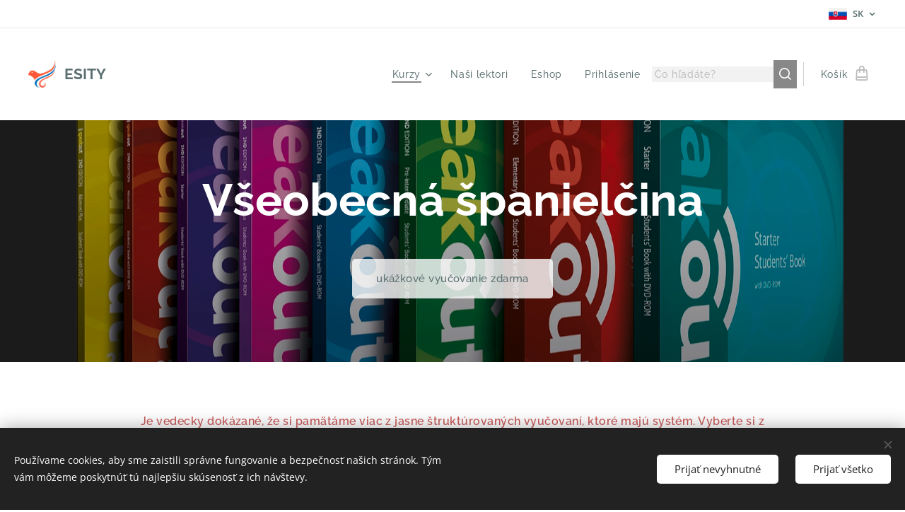

--- FILE ---
content_type: text/html; charset=UTF-8
request_url: https://www.esity.net/sk/kopia-vseobecna-anglictina/
body_size: 24310
content:
<!DOCTYPE html>
<html class="no-js" prefix="og: https://ogp.me/ns#" lang="sk">
<head><link rel="preconnect" href="https://duyn491kcolsw.cloudfront.net" crossorigin><link rel="preconnect" href="https://fonts.gstatic.com" crossorigin><meta charset="utf-8"><link rel="shortcut icon" href="https://050b3a857a.clvaw-cdnwnd.com/85e4914374216fec963e5db7011e23f1/200000260-a102ea1030/favicon.png?ph=050b3a857a"><link rel="apple-touch-icon" href="https://050b3a857a.clvaw-cdnwnd.com/85e4914374216fec963e5db7011e23f1/200000260-a102ea1030/favicon.png?ph=050b3a857a"><link rel="icon" href="https://050b3a857a.clvaw-cdnwnd.com/85e4914374216fec963e5db7011e23f1/200000260-a102ea1030/favicon.png?ph=050b3a857a">
    <meta http-equiv="X-UA-Compatible" content="IE=edge">
    <title>ŠPANIELČINA :: Esity</title>
    <meta name="viewport" content="width=device-width,initial-scale=1">
    <meta name="msapplication-tap-highlight" content="no">
    
    <link href="https://duyn491kcolsw.cloudfront.net/files/0r/0rk/0rklmm.css?ph=050b3a857a" media="print" rel="stylesheet">
    <link href="https://duyn491kcolsw.cloudfront.net/files/2e/2e5/2e5qgh.css?ph=050b3a857a" media="screen and (min-width:100000em)" rel="stylesheet" data-type="cq" disabled>
    <link rel="stylesheet" href="https://duyn491kcolsw.cloudfront.net/files/45/45b/45boco.css?ph=050b3a857a"><link rel="stylesheet" href="https://duyn491kcolsw.cloudfront.net/files/4e/4er/4ersdq.css?ph=050b3a857a" media="screen and (min-width:37.5em)"><link rel="stylesheet" href="https://duyn491kcolsw.cloudfront.net/files/43/43h/43hx1d.css?ph=050b3a857a" data-wnd_color_scheme_file=""><link rel="stylesheet" href="https://duyn491kcolsw.cloudfront.net/files/25/25j/25jvvv.css?ph=050b3a857a" data-wnd_color_scheme_desktop_file="" media="screen and (min-width:37.5em)" disabled=""><link rel="stylesheet" href="https://duyn491kcolsw.cloudfront.net/files/16/16t/16tbvw.css?ph=050b3a857a" data-wnd_additive_color_file=""><link rel="stylesheet" href="https://duyn491kcolsw.cloudfront.net/files/1b/1b1/1b1pns.css?ph=050b3a857a" data-wnd_typography_file=""><link rel="stylesheet" href="https://duyn491kcolsw.cloudfront.net/files/3z/3zn/3zn0c1.css?ph=050b3a857a" data-wnd_typography_desktop_file="" media="screen and (min-width:37.5em)" disabled=""><script>(()=>{let e=!1;const t=()=>{if(!e&&window.innerWidth>=600){for(let e=0,t=document.querySelectorAll('head > link[href*="css"][media="screen and (min-width:37.5em)"]');e<t.length;e++)t[e].removeAttribute("disabled");e=!0}};t(),window.addEventListener("resize",t),"container"in document.documentElement.style||fetch(document.querySelector('head > link[data-type="cq"]').getAttribute("href")).then((e=>{e.text().then((e=>{const t=document.createElement("style");document.head.appendChild(t),t.appendChild(document.createTextNode(e)),import("https://duyn491kcolsw.cloudfront.net/client/js.polyfill/container-query-polyfill.modern.js").then((()=>{let e=setInterval((function(){document.body&&(document.body.classList.add("cq-polyfill-loaded"),clearInterval(e))}),100)}))}))}))})()</script>
<link rel="preload stylesheet" href="https://duyn491kcolsw.cloudfront.net/files/2m/2m8/2m8msc.css?ph=050b3a857a" as="style"><meta name="description" content="Je vedecky dokázané, že si pamätáme viac z jasne štruktúrovaných vyučovaní, ktoré majú systém. Vyberte si z ponuky všeobecných kurzov angličtiny pre všetky úrovne, od začiatočníkov po veľmi pokročilých."><meta name="keywords" content=""><meta name="generator" content="Webnode 2"><meta name="apple-mobile-web-app-capable" content="no"><meta name="apple-mobile-web-app-status-bar-style" content="black"><meta name="format-detection" content="telephone=no"><!-- Facebook Pixel Code -->
<script>
  !function(f,b,e,v,n,t,s)
  {if(f.fbq)return;n=f.fbq=function(){n.callMethod?
  n.callMethod.apply(n,arguments):n.queue.push(arguments)};
  if(!f._fbq)f._fbq=n;n.push=n;n.loaded=!0;n.version='2.0';
  n.queue=[];t=b.createElement(e);t.async=!0;
  t.src=v;s=b.getElementsByTagName(e)[0];
  s.parentNode.insertBefore(t,s)}(window, document,'script',
  'https://connect.facebook.net/en_US/fbevents.js');
  fbq('init', '1283669435416238');
  fbq('track', 'PageView');
</script>
<noscript><img height="1" width="1" style="display:none"
  src="https://www.facebook.com/tr?id=1283669435416238&ev=PageView&noscript=1"
/></noscript>
<!-- End Facebook Pixel Code -->

<meta property="og:url" content="https://www.esity.net/sk/kopia-vseobecna-anglictina/"><meta property="og:title" content="ŠPANIELČINA :: Esity"><meta property="og:type" content="article"><meta property="og:description" content="Je vedecky dokázané, že si pamätáme viac z jasne štruktúrovaných vyučovaní, ktoré majú systém. Vyberte si z ponuky všeobecných kurzov angličtiny pre všetky úrovne, od začiatočníkov po veľmi pokročilých."><meta property="og:site_name" content="Esity"><meta property="og:image" content="https://img.youtube.com/vi/h7NCVyMVHPY/hqdefault.jpg"><meta name="robots" content="index,follow"><link rel="canonical" href="https://www.esity.net/sk/kopia-vseobecna-anglictina/"><script>window.checkAndChangeSvgColor=function(c){try{var a=document.getElementById(c);if(a){c=[["border","borderColor"],["outline","outlineColor"],["color","color"]];for(var h,b,d,f=[],e=0,m=c.length;e<m;e++)if(h=window.getComputedStyle(a)[c[e][1]].replace(/\s/g,"").match(/^rgb[a]?\(([0-9]{1,3}),([0-9]{1,3}),([0-9]{1,3})/i)){b="";for(var g=1;3>=g;g++)b+=("0"+parseInt(h[g],10).toString(16)).slice(-2);"0"===b.charAt(0)&&(d=parseInt(b.substr(0,2),16),d=Math.max(16,d),b=d.toString(16)+b.slice(-4));f.push(c[e][0]+"="+b)}if(f.length){var k=a.getAttribute("data-src"),l=k+(0>k.indexOf("?")?"?":"&")+f.join("&");a.src!=l&&(a.src=l,a.outerHTML=a.outerHTML)}}}catch(n){}};</script><script src="https://www.googletagmanager.com/gtag/js?id=G-SGY8BEDRJE" async></script><script>
						window.dataLayer = window.dataLayer || [];
						function gtag(){
						
						dataLayer.push(arguments);}
						gtag('js', new Date());
						</script><script>gtag('consent', 'default', {'ad_storage': 'denied', 'analytics_storage': 'denied', 'ad_user_data': 'denied', 'ad_personalization': 'denied' });</script><script>gtag('config', 'G-SGY8BEDRJE');</script></head>
<body class="l wt-page ac-i ac-n l-default l-d-none b-btn-r b-btn-s-l b-btn-dn b-btn-bw-2 img-d-n img-t-u img-h-n line-solid b-e-ds lbox-d c-s-n  wnd-s-b hb-on  wnd-fe wnd-multilang  wnd-eshop"><noscript>
				<iframe
				 src="https://www.googletagmanager.com/ns.html?id=GTM-542MMSL"
				 height="0"
				 width="0"
				 style="display:none;visibility:hidden"
				 >
				 </iframe>
			</noscript>

<div class="wnd-page l-page cs-lblue ac-borange t-t-fs-s t-t-fw-m t-t-sp-n t-t-d-n t-s-fs-s t-s-fw-s t-s-sp-n t-s-d-n t-p-fs-s t-p-fw-m t-p-sp-n t-h-fs-s t-h-fw-s t-h-sp-n t-bq-fs-s t-bq-fw-s t-bq-sp-n t-bq-d-l t-btn-fw-l t-nav-fw-l t-pd-fw-s t-nav-tt-n">
    <div class="l-w t cf t-01">
        <div class="l-bg cf">
            <div class="s-bg-l">
                
                
            </div>
        </div>
        <header class="l-h cf">
            <div class="sw cf">
	<div class="sw-c cf"><section class="s s-hb cf sc-w   wnd-w-wider wnd-hbl-on">
	<div class="s-w cf">
		<div class="s-o cf">
			<div class="s-bg cf">
                <div class="s-bg-l">
                    
                    
                </div>
			</div>
			<div class="s-c">
                <div class="s-hb-c cf">
                    <div class="hb-si">
                        
                    </div>
                    <div class="hb-ci">
                        
                    </div>
                    <div class="hb-ccy">
                        
                    </div>
                    <div class="hb-lang">
                        <div class="hbl">
    <div class="hbl-c">
        <span class="hbl-a">
            <span class="hbl-a-t">
                <span class="lang-sk">sk</span>
            </span>
        </span>
        <div class="hbl-i lang-items">
            <ul class="hbl-i-l">
                <li>
                    <a href="/home/"><span class="lang-en-us">en-us</span></a>
                </li><li selected>
                    <span class="lang-sk">sk</span>
                </li><li>
                    <a href="/es/"><span class="lang-es">es</span></a>
                </li><li>
                    <a href="/fa/"><span class="lang-fa">fa</span></a>
                </li><li>
                    <a href="/bn/"><span class="lang-bn">bn</span></a>
                </li><li>
                    <a href="/id/"><span class="lang-id">id</span></a>
                </li><li>
                    <a href="/ar/"><span class="lang-ar">ar</span></a>
                </li><li>
                    <a href="/de/"><span class="lang-de">de</span></a>
                </li><li>
                    <a href="/pt/"><span class="lang-pt">pt</span></a>
                </li>
            </ul>
        </div>
    </div>
</div>
                    </div>
                </div>
			</div>
		</div>
	</div>
</section><section data-space="true" class="s s-hn s-hn-default wnd-mt-classic wnd-na-c logo-classic sc-w   wnd-w-wider wnd-nh-l hm-hidden  wnd-nav-sticky menu-default-underline-grow">
	<div class="s-w">
		<div class="s-o">

			<div class="s-bg">
                <div class="s-bg-l">
                    
                    
                </div>
			</div>

			<div class="h-w h-f wnd-fixed">

				<div class="n-l">
					<div class="s-c menu-nav">
						<div class="logo-block">
							<div class="b b-l logo logo-default logo-nb raleway wnd-logo-with-text wnd-iar-1-1 logo-21 b-ls-s" id="wnd_LogoBlock_529391" data-wnd_mvc_type="wnd.fe.LogoBlock">
	<div class="b-l-c logo-content">
		<a class="b-l-link logo-link" href="/sk/">

			<div class="b-l-image logo-image">
				<div class="b-l-image-w logo-image-cell">
                    <picture><source type="image/webp" srcset="https://050b3a857a.clvaw-cdnwnd.com/85e4914374216fec963e5db7011e23f1/200002707-19b5819b5b/450/png%20color%20transparent%20background%20only%20bird.webp?ph=050b3a857a 434w, https://050b3a857a.clvaw-cdnwnd.com/85e4914374216fec963e5db7011e23f1/200002707-19b5819b5b/700/png%20color%20transparent%20background%20only%20bird.webp?ph=050b3a857a 675w, https://050b3a857a.clvaw-cdnwnd.com/85e4914374216fec963e5db7011e23f1/200002707-19b5819b5b/png%20color%20transparent%20background%20only%20bird.webp?ph=050b3a857a 1852w" sizes="(min-width: 600px) 450px, (min-width: 360px) calc(100vw * 0.8), 100vw" ><img src="https://050b3a857a.clvaw-cdnwnd.com/85e4914374216fec963e5db7011e23f1/200000222-61c6261c65/png%20color%20transparent%20background%20only%20bird.png?ph=050b3a857a" alt="" width="1852" height="1920" class="wnd-logo-img" ></picture>
				</div>
			</div>

			

			<div class="b-l-br logo-br"></div>

			<div class="b-l-text logo-text-wrapper">
				<div class="b-l-text-w logo-text">
					<span class="b-l-text-c logo-text-cell"><strong>ESITY</strong></span>
				</div>
			</div>

		</a>
	</div>
</div>
						</div>

						<div id="menu-slider">
							<div id="menu-block">
								<nav id="menu"><div class="menu-font menu-wrapper">
	<a href="#" class="menu-close" rel="nofollow" title="Close Menu"></a>
	<ul role="menubar" aria-label="Menu" class="level-1">
		<li role="none" class="wnd-active-path wnd-with-submenu">
			<a class="menu-item" role="menuitem" href="/sk/kurzy/"><span class="menu-item-text">Kurzy</span></a>
			<ul role="menubar" aria-label="Menu" class="level-2">
		<li role="none" class="wnd-with-submenu">
			<a class="menu-item" role="menuitem" href="/sk/deti/"><span class="menu-item-text">Deti</span></a>
			<ul role="menubar" aria-label="Menu" class="level-3">
		<li role="none" class="wnd-with-submenu">
			<a class="menu-item" role="menuitem" href="/sk/anglictina-pre-deti/"><span class="menu-item-text">Angličtina pre deti</span></a>
			<ul role="menubar" aria-label="Menu" class="level-3 level-max">
		<li role="none">
			<a class="menu-item" role="menuitem" href="/sk/3-6-rokov/"><span class="menu-item-text">EN 3-6 rokov</span></a>
			
		</li><li role="none">
			<a class="menu-item" role="menuitem" href="/sk/6-12-rokov/"><span class="menu-item-text">EN 6-12 rokov</span></a>
			
		</li><li role="none">
			<a class="menu-item" role="menuitem" href="/sk/12-15-rokov/"><span class="menu-item-text">EN 12-15 rokov</span></a>
			
		</li><li role="none">
			<a class="menu-item" role="menuitem" href="/sk/15-18-rokov/"><span class="menu-item-text">EN 15-18 rokov</span></a>
			
		</li>
	</ul>
		</li><li role="none" class="wnd-with-submenu">
			<a class="menu-item" role="menuitem" href="/sk/nemcina-pre-deti/"><span class="menu-item-text">Nemčina pre deti</span></a>
			<ul role="menubar" aria-label="Menu" class="level-3 level-max">
		<li role="none">
			<a class="menu-item" role="menuitem" href="/sk/nej-6-8-rokov/"><span class="menu-item-text">DE 6-8 rokov</span></a>
			
		</li><li role="none">
			<a class="menu-item" role="menuitem" href="/sk/nej8-12-rokov/"><span class="menu-item-text">DE 8-12 rokov</span></a>
			
		</li><li role="none">
			<a class="menu-item" role="menuitem" href="/sk/nej-12-15-rokov/"><span class="menu-item-text">DE 12-15 rokov</span></a>
			
		</li><li role="none">
			<a class="menu-item" role="menuitem" href="/sk/de-15-18-rokov/"><span class="menu-item-text">DE 15-18 rokov</span></a>
			
		</li>
	</ul>
		</li><li role="none" class="wnd-with-submenu">
			<a class="menu-item" role="menuitem" href="/sk/rustina-pre-deti/"><span class="menu-item-text">Ruština pre deti</span></a>
			<ul role="menubar" aria-label="Menu" class="level-3 level-max">
		<li role="none">
			<a class="menu-item" role="menuitem" href="/sk/ru-7-9-rokov/"><span class="menu-item-text">RU 7-9 rokov</span></a>
			
		</li><li role="none">
			<a class="menu-item" role="menuitem" href="/sk/ru-9-11-rokov/"><span class="menu-item-text">RU 9-11 rokov</span></a>
			
		</li>
	</ul>
		</li><li role="none" class="wnd-with-submenu">
			<a class="menu-item" role="menuitem" href="/sk/kopia-rustina-pre-deti/"><span class="menu-item-text">Španielčina pre deti</span></a>
			<ul role="menubar" aria-label="Menu" class="level-3 level-max">
		<li role="none">
			<a class="menu-item" role="menuitem" href="/sk/kopia-ru-7-9-rokov/"><span class="menu-item-text">ŠPA 3-7 rokov</span></a>
			
		</li>
	</ul>
		</li>
	</ul>
		</li><li role="none" class="wnd-active-path wnd-with-submenu">
			<a class="menu-item" role="menuitem" href="/sk/adults/"><span class="menu-item-text">Dospelí</span></a>
			<ul role="menubar" aria-label="Menu" class="level-3">
		<li role="none" class="wnd-with-submenu">
			<a class="menu-item" role="menuitem" href="/sk/anglictina/"><span class="menu-item-text">ANGLIČTINA</span></a>
			<ul role="menubar" aria-label="Menu" class="level-3 level-max">
		<li role="none">
			<a class="menu-item" role="menuitem" href="/sk/vseobecna-anglictina/"><span class="menu-item-text">Všeobecná angličtina</span></a>
			
		</li><li role="none">
			<a class="menu-item" role="menuitem" href="/sk/obchodna-anglictina/"><span class="menu-item-text">Obchodná angličtina</span></a>
			
		</li><li role="none">
			<a class="menu-item" role="menuitem" href="/sk/konverzacie/"><span class="menu-item-text">Konverzácie po anglicky</span></a>
			
		</li><li role="none">
			<a class="menu-item" role="menuitem" href="/sk/pracovny-pohovor/"><span class="menu-item-text">Príprava na pohovor</span></a>
			
		</li><li role="none">
			<a class="menu-item" role="menuitem" href="/sk/priprava-na-statnice/"><span class="menu-item-text">Príprava na štátnice</span></a>
			
		</li>
	</ul>
		</li><li role="none">
			<a class="menu-item" role="menuitem" href="/sk/vseobecna-nemcina/"><span class="menu-item-text">NEMČINA</span></a>
			
		</li><li role="none">
			<a class="menu-item" role="menuitem" href="/sk/rustina/"><span class="menu-item-text">RUŠTINA</span></a>
			
		</li><li role="none">
			<a class="menu-item" role="menuitem" href="/sk/slovencina-pre-ukrajincov/"><span class="menu-item-text">SLOVENČINA</span></a>
			
		</li>
	</ul>
		</li><li role="none">
			<a class="menu-item" role="menuitem" href="/sk/business/"><span class="menu-item-text">Firmy</span></a>
			
		</li><li role="none" class="wnd-with-submenu">
			<a class="menu-item" role="menuitem" href="/sk/schools/"><span class="menu-item-text">Školy</span></a>
			<ul role="menubar" aria-label="Menu" class="level-3">
		<li role="none">
			<a class="menu-item" role="menuitem" href="/sk/skolky/"><span class="menu-item-text">Škôlky</span></a>
			
		</li>
	</ul>
		</li><li role="none">
			<a class="menu-item" role="menuitem" href="/sk/otvorene-vyucovanie/"><span class="menu-item-text">Otvorené vyučovanie</span></a>
			
		</li>
	</ul>
		</li><li role="none">
			<a class="menu-item" role="menuitem" href="/sk/zoznam-lektorov/"><span class="menu-item-text">Naši lektori</span></a>
			
		</li><li role="none">
			<a class="menu-item" role="menuitem" href="/sk/eshop/"><span class="menu-item-text">Eshop</span></a>
			
		</li><li role="none">
			<a class="menu-item" role="menuitem" href="/sk/log-in/"><span class="menu-item-text">Prihlásenie</span></a>
			
		</li>
	</ul>
	<span class="more-text">Viac</span>
</div></nav>
							</div>
						</div>

						<div class="cart-and-mobile">
							<div class="search">
    <div class="search-app"></div>
</div>
							<div class="cart cf">
	<div class="cart-content">
		<a href="/sk/cart/">
			<div class="cart-content-link">
				<div class="cart-text"><span>Košík</span></div>
				<div class="cart-piece-count" data-count="0" data-wnd_cart_part="count">0</div>
				<div class="cart-piece-text" data-wnd_cart_part="text"></div>
				<div class="cart-price" data-wnd_cart_part="price">0,00 €</div>
			</div>
		</a>
	</div>
</div>

							<div id="menu-mobile">
								<a href="#" id="menu-submit"><span></span>Menu</a>
							</div>
						</div>

					</div>
				</div>

			</div>

		</div>
	</div>
</section></div>
</div>
        </header>
        <main class="l-m cf">
            <div class="sw cf">
	<div class="sw-c cf"><section class="s s-hm s-hm-hidden wnd-h-hidden cf sc-w   hn-default"></section><section class="s s-hc s-hc-cta-claim cf sc-m wnd-background-image  wnd-w-default wnd-s-normal wnd-hh-auto wnd-p-cc">
	<div class="s-w cf">
		<div class="s-o cf">
			<div class="s-bg cf">
                <div class="s-bg-l wnd-background-image fx-none bgpos-center-center bgatt-parallax overlay-black-light">
                    <picture><source type="image/webp" srcset="https://050b3a857a.clvaw-cdnwnd.com/85e4914374216fec963e5db7011e23f1/200001576-d0a7ed0a82/700/Speakout-8covers.webp?ph=050b3a857a 700w, https://050b3a857a.clvaw-cdnwnd.com/85e4914374216fec963e5db7011e23f1/200001576-d0a7ed0a82/Speakout-8covers.webp?ph=050b3a857a 1800w, https://050b3a857a.clvaw-cdnwnd.com/85e4914374216fec963e5db7011e23f1/200001576-d0a7ed0a82/Speakout-8covers.webp?ph=050b3a857a 2x" sizes="100vw" ><img src="https://050b3a857a.clvaw-cdnwnd.com/85e4914374216fec963e5db7011e23f1/200000296-2fc582fc5b/Speakout-8covers.png?ph=050b3a857a" width="1800" height="1749" alt="" loading="lazy" ></picture>
                    
                </div>
			</div>
			<div class="s-c cf">
				<div class="s-hc-c">
					<h2 class="s-hc-claim claim i-a"><span class="sit b claim-default claim-nb raleway claim-64">
	<span class="sit-w"><span class="sit-c"><strong>Všeobecná španielčina</strong></span></span>
</span></h2>
					<div class="b b-s b-s-t150 b-s-b150 b-btn b-btn-3">
	<div class="b-btn-c i-a">
		<a class="b-btn-l" href="/sk/contact/">
			<span class="b-btn-t">ukážkové vyučovanie zdarma</span>
		</a>
	</div>
</div>
				</div>
			</div>
		</div>
	</div>
</section><section class="s s-basic cf sc-w   wnd-w-default wnd-s-normal wnd-h-auto">
	<div class="s-w cf">
		<div class="s-o s-fs cf">
			<div class="s-bg cf">
				<div class="s-bg-l">
                    
					
				</div>
			</div>
			<div class="s-c s-fs cf">
				<div class="ez cf">
	<div class="ez-c"><div class="b b-text cf">
	<div class="b-c b-text-c b-s b-s-t60 b-s-b60 b-cs cf"><h3 class="wnd-align-center"><font class="wsw-11">Je vedecky dokázané, že si pamätáme viac z jasne štruktúrovaných vyučovaní, ktoré majú systém. Vyberte si z ponuky všeobecných kurzov angličtiny pre všetky úrovne, od začiatočníkov po veľmi pokročilých.<br></font></h3></div>
</div><div class="cw cf">
	<div class="cw-c cf"><div class="c cf" style="width:50%;">
	<div class="c-c cf"><div class="b b-text cf">
	<div class="b-c b-text-c b-s b-s-t60 b-s-b60 b-cs cf"><h1><font style="vertical-align: inherit;"><font style="vertical-align: inherit;">SPEAKOUT</font></font></h1><h2><font style="vertical-align: inherit;"><font style="vertical-align: inherit;">Speakout je kurz anglického jazyka s online učebnicou a pracovným zošitom, ktorý obsahuje videoobsah BBC s cieľom zaujať študentov a uľahčiť im učenie.</font></font><br></h2><p><font style="vertical-align: inherit;"><font style="vertical-align: inherit;">Prvá polovica hodiny je venovaná učebnici, druhá časť komunikácii a využitiu jazyka "v praxi" zábavnou formou.</font></font></p>
</div>
</div></div>
</div><div class="c cf" style="width:50%;">
	<div class="c-c cf"><div class="b b-video b-s" style="margin-left:0%;margin-right:0%;">
	<div class="b-c" style="position:relative;padding-bottom:56.25%;">
		<iframe src="//www.youtube-nocookie.com/embed/h7NCVyMVHPY?wmode=opaque" style="position:absolute;top:0%;left:0%;width:100%;height:100%;" allowfullscreen="1" loading="lazy"></iframe>
	</div>
</div></div>
</div></div>
</div></div>
</div>
			</div>
		</div>
	</div>
</section><section class="s s-basic cf sc-b   wnd-w-default wnd-s-normal wnd-h-auto">
	<div class="s-w cf">
		<div class="s-o s-fs cf">
			<div class="s-bg cf">
				<div class="s-bg-l">
                    
					
				</div>
			</div>
			<div class="s-c s-fs cf">
				<div class="ez cf">
	<div class="ez-c"><div class="b b-text cf">
	<div class="b-c b-text-c b-s b-s-t60 b-s-b60 b-cs cf"><h1 class="wnd-align-center"><strong><font class="wnd-font-size-60"><font style="vertical-align: inherit;"><font style="vertical-align: inherit;">Prehľad kurzov SPEAKOUT</font></font></font></strong><br></h1>
</div>
</div><div class="b-img b-img-default b b-s cf wnd-orientation-landscape wnd-type-image img-s-n" style="margin-left:14.11%;margin-right:14.11%;" id="wnd_ImageBlock_73832">
	<div class="b-img-w">
		<div class="b-img-c" style="padding-bottom:74.08%;text-align:center;">
            <picture><source type="image/webp" srcset="https://050b3a857a.clvaw-cdnwnd.com/85e4914374216fec963e5db7011e23f1/200001726-cbc39cbc3c/450/adults%20SPEAKOUT%20course%20map-sk-3.webp?ph=050b3a857a 450w, https://050b3a857a.clvaw-cdnwnd.com/85e4914374216fec963e5db7011e23f1/200001726-cbc39cbc3c/700/adults%20SPEAKOUT%20course%20map-sk-3.webp?ph=050b3a857a 700w, https://050b3a857a.clvaw-cdnwnd.com/85e4914374216fec963e5db7011e23f1/200001726-cbc39cbc3c/adults%20SPEAKOUT%20course%20map-sk-3.webp?ph=050b3a857a 1439w" sizes="100vw" ><img id="wnd_ImageBlock_73832_img" src="https://050b3a857a.clvaw-cdnwnd.com/85e4914374216fec963e5db7011e23f1/200000603-e15d8e15dd/adults%20SPEAKOUT%20course%20map-sk-3.png?ph=050b3a857a" alt="" width="1439" height="1066" loading="lazy" style="top:0%;left:0%;width:100%;height:100%;position:absolute;" ></picture>
			</div>
		
	</div>
</div><div class="b b-s b-hr-line line-auto">
    <hr class="line-style line-color">
</div><div class="b b-text cf">
	<div class="b-c b-text-c b-s b-s-t60 b-s-b60 b-cs cf"><h2 class="wnd-align-center"><strong>Ukážky učebníc SPEAKOUT</strong><br></h2></div>
</div><div class="cw cf">
	<div class="cw-c cf"><div class="c cf" style="width:33.334%;">
	<div class="c-c cf"><div class="b b-s b-s-t150 b-s-b150 b-btn b-btn-3">
	<div class="b-btn-c i-a">
		<a class="b-btn-l" href="https://online.flippingbook.com/view/527285/" target="_blank">
			<span class="b-btn-t">starter</span>
		</a>
	</div>
</div></div>
</div><div class="c cf" style="width:33.334%;">
	<div class="c-c cf"><div class="b b-s b-s-t150 b-s-b150 b-btn b-btn-3">
	<div class="b-btn-c i-a">
		<a class="b-btn-l" href="https://online.flippingbook.com/view/572313/" target="_blank">
			<span class="b-btn-t">elementary</span>
		</a>
	</div>
</div></div>
</div><div class="c cf" style="width:33.332%;">
	<div class="c-c cf"><div class="b b-s b-s-t150 b-s-b150 b-btn b-btn-3">
	<div class="b-btn-c i-a">
		<a class="b-btn-l" href="https://online.flippingbook.com/view/674597/" target="_blank">
			<span class="b-btn-t">pre-intermediate</span>
		</a>
	</div>
</div></div>
</div></div>
</div></div>
</div>
			</div>
		</div>
	</div>
</section><section class="s s-basic cf sc-w   wnd-w-default wnd-s-normal wnd-h-auto">
	<div class="s-w cf">
		<div class="s-o s-fs cf">
			<div class="s-bg cf">
				<div class="s-bg-l">
                    
					
				</div>
			</div>
			<div class="s-c s-fs cf">
				<div class="ez cf wnd-no-cols">
	<div class="ez-c"><div class="gal-app b-gal b b-s" id="wnd_PhotoGalleryBlock_594915" data-content="{&quot;variant&quot;:&quot;photoFeed&quot;,&quot;gridCount&quot;:4,&quot;id&quot;:&quot;wnd_PhotoGalleryBlock_594915&quot;,&quot;items&quot;:[{&quot;id&quot;:200000313,&quot;title&quot;:&quot;&quot;,&quot;orientation&quot;:&quot;landscape&quot;,&quot;aspectRatio&quot;:&quot;5:3&quot;,&quot;size&quot;:{&quot;width&quot;:780,&quot;height&quot;:468},&quot;img&quot;:{&quot;mimeType&quot;:&quot;image/jpeg&quot;,&quot;src&quot;:&quot;https://050b3a857a.clvaw-cdnwnd.com/85e4914374216fec963e5db7011e23f1/200000313-3c5a33c5a6/cq5dam.web.780.4680-1.jpeg?ph=050b3a857a&quot;},&quot;sources&quot;:[{&quot;mimeType&quot;:&quot;image/jpeg&quot;,&quot;sizes&quot;:[{&quot;width&quot;:450,&quot;height&quot;:270,&quot;src&quot;:&quot;https://050b3a857a.clvaw-cdnwnd.com/85e4914374216fec963e5db7011e23f1/200000313-3c5a33c5a6/450/cq5dam.web.780.4680-1.jpeg?ph=050b3a857a&quot;},{&quot;width&quot;:700,&quot;height&quot;:420,&quot;src&quot;:&quot;https://050b3a857a.clvaw-cdnwnd.com/85e4914374216fec963e5db7011e23f1/200000313-3c5a33c5a6/700/cq5dam.web.780.4680-1.jpeg?ph=050b3a857a&quot;},{&quot;width&quot;:780,&quot;height&quot;:468,&quot;src&quot;:&quot;https://050b3a857a.clvaw-cdnwnd.com/85e4914374216fec963e5db7011e23f1/200000313-3c5a33c5a6/cq5dam.web.780.4680-1.jpeg?ph=050b3a857a&quot;}]},{&quot;mimeType&quot;:&quot;image/webp&quot;,&quot;sizes&quot;:[{&quot;width&quot;:450,&quot;height&quot;:270,&quot;src&quot;:&quot;https://050b3a857a.clvaw-cdnwnd.com/85e4914374216fec963e5db7011e23f1/200001727-f0a36f0a3a/450/cq5dam.web.780.4680-1.webp?ph=050b3a857a&quot;},{&quot;width&quot;:700,&quot;height&quot;:420,&quot;src&quot;:&quot;https://050b3a857a.clvaw-cdnwnd.com/85e4914374216fec963e5db7011e23f1/200001727-f0a36f0a3a/700/cq5dam.web.780.4680-1.webp?ph=050b3a857a&quot;},{&quot;width&quot;:780,&quot;height&quot;:468,&quot;src&quot;:&quot;https://050b3a857a.clvaw-cdnwnd.com/85e4914374216fec963e5db7011e23f1/200001727-f0a36f0a3a/cq5dam.web.780.4680-1.webp?ph=050b3a857a&quot;}]}]},{&quot;id&quot;:200000311,&quot;title&quot;:&quot;&quot;,&quot;orientation&quot;:&quot;landscape&quot;,&quot;aspectRatio&quot;:&quot;780:317&quot;,&quot;size&quot;:{&quot;width&quot;:780,&quot;height&quot;:317},&quot;img&quot;:{&quot;mimeType&quot;:&quot;image/png&quot;,&quot;src&quot;:&quot;https://050b3a857a.clvaw-cdnwnd.com/85e4914374216fec963e5db7011e23f1/200000311-02ce102d42/cq5dam.web.780.4680-1.png?ph=050b3a857a&quot;},&quot;sources&quot;:[{&quot;mimeType&quot;:&quot;image/png&quot;,&quot;sizes&quot;:[{&quot;width&quot;:450,&quot;height&quot;:183,&quot;src&quot;:&quot;https://050b3a857a.clvaw-cdnwnd.com/85e4914374216fec963e5db7011e23f1/200000311-02ce102d42/450/cq5dam.web.780.4680-1.png?ph=050b3a857a&quot;},{&quot;width&quot;:700,&quot;height&quot;:284,&quot;src&quot;:&quot;https://050b3a857a.clvaw-cdnwnd.com/85e4914374216fec963e5db7011e23f1/200000311-02ce102d42/700/cq5dam.web.780.4680-1.png?ph=050b3a857a&quot;},{&quot;width&quot;:780,&quot;height&quot;:317,&quot;src&quot;:&quot;https://050b3a857a.clvaw-cdnwnd.com/85e4914374216fec963e5db7011e23f1/200000311-02ce102d42/cq5dam.web.780.4680-1.png?ph=050b3a857a&quot;}]},{&quot;mimeType&quot;:&quot;image/webp&quot;,&quot;sizes&quot;:[{&quot;width&quot;:450,&quot;height&quot;:183,&quot;src&quot;:&quot;https://050b3a857a.clvaw-cdnwnd.com/85e4914374216fec963e5db7011e23f1/200001728-adea0adea4/450/cq5dam.web.780.4680-1-1.webp?ph=050b3a857a&quot;},{&quot;width&quot;:700,&quot;height&quot;:284,&quot;src&quot;:&quot;https://050b3a857a.clvaw-cdnwnd.com/85e4914374216fec963e5db7011e23f1/200001728-adea0adea4/700/cq5dam.web.780.4680-1-1.webp?ph=050b3a857a&quot;},{&quot;width&quot;:780,&quot;height&quot;:317,&quot;src&quot;:&quot;https://050b3a857a.clvaw-cdnwnd.com/85e4914374216fec963e5db7011e23f1/200001728-adea0adea4/cq5dam.web.780.4680-1-1.webp?ph=050b3a857a&quot;}]}]},{&quot;id&quot;:200000314,&quot;title&quot;:&quot;&quot;,&quot;orientation&quot;:&quot;landscape&quot;,&quot;aspectRatio&quot;:&quot;401:311&quot;,&quot;size&quot;:{&quot;width&quot;:1203,&quot;height&quot;:933},&quot;img&quot;:{&quot;mimeType&quot;:&quot;image/jpeg&quot;,&quot;src&quot;:&quot;https://050b3a857a.clvaw-cdnwnd.com/85e4914374216fec963e5db7011e23f1/200000314-9ef6f9ef71/MyEnglishLab%201.jpg?ph=050b3a857a&quot;},&quot;sources&quot;:[{&quot;mimeType&quot;:&quot;image/jpeg&quot;,&quot;sizes&quot;:[{&quot;width&quot;:450,&quot;height&quot;:349,&quot;src&quot;:&quot;https://050b3a857a.clvaw-cdnwnd.com/85e4914374216fec963e5db7011e23f1/200000314-9ef6f9ef71/450/MyEnglishLab%201.jpg?ph=050b3a857a&quot;},{&quot;width&quot;:700,&quot;height&quot;:543,&quot;src&quot;:&quot;https://050b3a857a.clvaw-cdnwnd.com/85e4914374216fec963e5db7011e23f1/200000314-9ef6f9ef71/700/MyEnglishLab%201.jpg?ph=050b3a857a&quot;},{&quot;width&quot;:1203,&quot;height&quot;:933,&quot;src&quot;:&quot;https://050b3a857a.clvaw-cdnwnd.com/85e4914374216fec963e5db7011e23f1/200000314-9ef6f9ef71/MyEnglishLab%201.jpg?ph=050b3a857a&quot;}]},{&quot;mimeType&quot;:&quot;image/webp&quot;,&quot;sizes&quot;:[{&quot;width&quot;:450,&quot;height&quot;:349,&quot;src&quot;:&quot;https://050b3a857a.clvaw-cdnwnd.com/85e4914374216fec963e5db7011e23f1/200001729-3627536278/450/MyEnglishLab%201.webp?ph=050b3a857a&quot;},{&quot;width&quot;:700,&quot;height&quot;:543,&quot;src&quot;:&quot;https://050b3a857a.clvaw-cdnwnd.com/85e4914374216fec963e5db7011e23f1/200001729-3627536278/700/MyEnglishLab%201.webp?ph=050b3a857a&quot;},{&quot;width&quot;:1203,&quot;height&quot;:933,&quot;src&quot;:&quot;https://050b3a857a.clvaw-cdnwnd.com/85e4914374216fec963e5db7011e23f1/200001729-3627536278/MyEnglishLab%201.webp?ph=050b3a857a&quot;}]}]},{&quot;id&quot;:200000312,&quot;title&quot;:&quot;&quot;,&quot;orientation&quot;:&quot;landscape&quot;,&quot;aspectRatio&quot;:&quot;1913:951&quot;,&quot;size&quot;:{&quot;width&quot;:1913,&quot;height&quot;:951},&quot;img&quot;:{&quot;mimeType&quot;:&quot;image/jpeg&quot;,&quot;src&quot;:&quot;https://050b3a857a.clvaw-cdnwnd.com/85e4914374216fec963e5db7011e23f1/200000312-6089160894/MyEnglishLab%202.jpg?ph=050b3a857a&quot;},&quot;sources&quot;:[{&quot;mimeType&quot;:&quot;image/jpeg&quot;,&quot;sizes&quot;:[{&quot;width&quot;:450,&quot;height&quot;:224,&quot;src&quot;:&quot;https://050b3a857a.clvaw-cdnwnd.com/85e4914374216fec963e5db7011e23f1/200000312-6089160894/450/MyEnglishLab%202.jpg?ph=050b3a857a&quot;},{&quot;width&quot;:700,&quot;height&quot;:348,&quot;src&quot;:&quot;https://050b3a857a.clvaw-cdnwnd.com/85e4914374216fec963e5db7011e23f1/200000312-6089160894/700/MyEnglishLab%202.jpg?ph=050b3a857a&quot;},{&quot;width&quot;:1913,&quot;height&quot;:951,&quot;src&quot;:&quot;https://050b3a857a.clvaw-cdnwnd.com/85e4914374216fec963e5db7011e23f1/200000312-6089160894/MyEnglishLab%202.jpg?ph=050b3a857a&quot;}]},{&quot;mimeType&quot;:&quot;image/webp&quot;,&quot;sizes&quot;:[{&quot;width&quot;:450,&quot;height&quot;:224,&quot;src&quot;:&quot;https://050b3a857a.clvaw-cdnwnd.com/85e4914374216fec963e5db7011e23f1/200001730-8cd688cd6a/450/MyEnglishLab%202.webp?ph=050b3a857a&quot;},{&quot;width&quot;:700,&quot;height&quot;:348,&quot;src&quot;:&quot;https://050b3a857a.clvaw-cdnwnd.com/85e4914374216fec963e5db7011e23f1/200001730-8cd688cd6a/700/MyEnglishLab%202.webp?ph=050b3a857a&quot;},{&quot;width&quot;:1913,&quot;height&quot;:951,&quot;src&quot;:&quot;https://050b3a857a.clvaw-cdnwnd.com/85e4914374216fec963e5db7011e23f1/200001730-8cd688cd6a/MyEnglishLab%202.webp?ph=050b3a857a&quot;}]}]},{&quot;id&quot;:200000315,&quot;title&quot;:&quot;&quot;,&quot;orientation&quot;:&quot;landscape&quot;,&quot;aspectRatio&quot;:&quot;24:7&quot;,&quot;size&quot;:{&quot;width&quot;:1200,&quot;height&quot;:350},&quot;img&quot;:{&quot;mimeType&quot;:&quot;image/png&quot;,&quot;src&quot;:&quot;https://050b3a857a.clvaw-cdnwnd.com/85e4914374216fec963e5db7011e23f1/200000315-60bcc60bce/MyEnglishLab-0.png?ph=050b3a857a&quot;},&quot;sources&quot;:[{&quot;mimeType&quot;:&quot;image/png&quot;,&quot;sizes&quot;:[{&quot;width&quot;:450,&quot;height&quot;:131,&quot;src&quot;:&quot;https://050b3a857a.clvaw-cdnwnd.com/85e4914374216fec963e5db7011e23f1/200000315-60bcc60bce/450/MyEnglishLab-0.png?ph=050b3a857a&quot;},{&quot;width&quot;:700,&quot;height&quot;:204,&quot;src&quot;:&quot;https://050b3a857a.clvaw-cdnwnd.com/85e4914374216fec963e5db7011e23f1/200000315-60bcc60bce/700/MyEnglishLab-0.png?ph=050b3a857a&quot;},{&quot;width&quot;:1200,&quot;height&quot;:350,&quot;src&quot;:&quot;https://050b3a857a.clvaw-cdnwnd.com/85e4914374216fec963e5db7011e23f1/200000315-60bcc60bce/MyEnglishLab-0.png?ph=050b3a857a&quot;}]},{&quot;mimeType&quot;:&quot;image/webp&quot;,&quot;sizes&quot;:[{&quot;width&quot;:450,&quot;height&quot;:131,&quot;src&quot;:&quot;https://050b3a857a.clvaw-cdnwnd.com/85e4914374216fec963e5db7011e23f1/200001731-a7b80a7b83/450/MyEnglishLab-0.webp?ph=050b3a857a&quot;},{&quot;width&quot;:700,&quot;height&quot;:204,&quot;src&quot;:&quot;https://050b3a857a.clvaw-cdnwnd.com/85e4914374216fec963e5db7011e23f1/200001731-a7b80a7b83/700/MyEnglishLab-0.webp?ph=050b3a857a&quot;},{&quot;width&quot;:1200,&quot;height&quot;:350,&quot;src&quot;:&quot;https://050b3a857a.clvaw-cdnwnd.com/85e4914374216fec963e5db7011e23f1/200001731-a7b80a7b83/MyEnglishLab-0.webp?ph=050b3a857a&quot;}]}]}]}">
</div></div>
</div>
			</div>
		</div>
	</div>
</section><section class="s s-basic cf sc-w   wnd-w-default wnd-s-normal wnd-h-auto">
	<div class="s-w cf">
		<div class="s-o s-fs cf">
			<div class="s-bg cf">
				<div class="s-bg-l">
                    
					
				</div>
			</div>
			<div class="s-c s-fs cf">
				<div class="ez cf">
	<div class="ez-c"><div class="b b-text cf">
	<div class="b-c b-text-c b-s b-s-t60 b-s-b60 b-cs cf"><h1 class="wnd-align-center">Rozvoj jazykových zručností</h1></div>
</div><div class="b-img b-img-default b b-s cf wnd-orientation-landscape wnd-type-image img-s-n" style="margin-left:12.9%;margin-right:12.9%;" id="wnd_ImageBlock_42095">
	<div class="b-img-w">
		<div class="b-img-c" style="padding-bottom:52.88%;text-align:center;">
            <picture><source type="image/webp" srcset="https://050b3a857a.clvaw-cdnwnd.com/85e4914374216fec963e5db7011e23f1/200001622-b79cfb79d3/450/language%20skills2-sk.webp?ph=050b3a857a 450w, https://050b3a857a.clvaw-cdnwnd.com/85e4914374216fec963e5db7011e23f1/200001622-b79cfb79d3/700/language%20skills2-sk.webp?ph=050b3a857a 700w, https://050b3a857a.clvaw-cdnwnd.com/85e4914374216fec963e5db7011e23f1/200001622-b79cfb79d3/language%20skills2-sk.webp?ph=050b3a857a 1668w" sizes="100vw" ><img id="wnd_ImageBlock_42095_img" src="https://050b3a857a.clvaw-cdnwnd.com/85e4914374216fec963e5db7011e23f1/200000309-7e9707e972/language%20skills2-sk.png?ph=050b3a857a" alt="" width="1668" height="882" loading="lazy" style="top:0%;left:0%;width:100%;height:100%;position:absolute;" ></picture>
			</div>
		
	</div>
</div><div class="b b-text cf">
	<div class="b-c b-text-c b-s b-s-t60 b-s-b60 b-cs cf"><h1 class="wnd-align-center">Rozvoj schopnosti samoštúdia</h1>
</div>
</div><div class="cw cf">
	<div class="cw-c cf"><div class="c cf" style="width:33.34%;">
	<div class="c-c cf"><div class="b-img b-img-default b b-s cf wnd-orientation-landscape wnd-type-image img-s-n" style="margin-left:0;margin-right:0;" id="wnd_ImageBlock_857875">
	<div class="b-img-w">
		<div class="b-img-c" style="padding-bottom:66.64%;text-align:center;">
            <picture><source type="image/webp" srcset="https://050b3a857a.clvaw-cdnwnd.com/85e4914374216fec963e5db7011e23f1/200001610-7957579578/450/video-3410270_1280.webp?ph=050b3a857a 450w, https://050b3a857a.clvaw-cdnwnd.com/85e4914374216fec963e5db7011e23f1/200001610-7957579578/700/video-3410270_1280.webp?ph=050b3a857a 700w, https://050b3a857a.clvaw-cdnwnd.com/85e4914374216fec963e5db7011e23f1/200001610-7957579578/video-3410270_1280.webp?ph=050b3a857a 1280w" sizes="(min-width: 600px) calc(100vw * 0.75), 100vw" ><img id="wnd_ImageBlock_857875_img" src="https://050b3a857a.clvaw-cdnwnd.com/85e4914374216fec963e5db7011e23f1/200000064-6ad8c6bd1f/video-3410270_1280.jpg?ph=050b3a857a" alt="" width="1280" height="853" loading="lazy" style="top:0%;left:0%;width:100%;height:100%;position:absolute;" ></picture>
			</div>
		
	</div>
</div><div class="b b-text cf">
	<div class="b-c b-text-c b-s b-s-t60 b-s-b60 b-cs cf"><h2 class="wnd-align-center">Príprava pred vyučovaním</h2><h3 class="wnd-align-center"><font class="wsw-11">Online materiály (3-25 minút)</font></h3><p class="wnd-align-justify">Učenie kľúčových znalosti pred začiatkom vyučovania z rôznych typov online materiálov.</p><p></p>
</div>
</div></div>
</div><div class="c cf" style="width:33.33%;">
	<div class="c-c cf"><div class="b-img b-img-default b b-s cf wnd-orientation-landscape wnd-type-image img-s-n" style="margin-left:0;margin-right:0;" id="wnd_ImageBlock_442849">
	<div class="b-img-w">
		<div class="b-img-c" style="padding-bottom:66.7%;text-align:center;">
            <picture><source type="image/webp" srcset="https://050b3a857a.clvaw-cdnwnd.com/85e4914374216fec963e5db7011e23f1/200001564-9d9859d988/450/Adult%20class.webp?ph=050b3a857a 450w, https://050b3a857a.clvaw-cdnwnd.com/85e4914374216fec963e5db7011e23f1/200001564-9d9859d988/700/Adult%20class.webp?ph=050b3a857a 700w, https://050b3a857a.clvaw-cdnwnd.com/85e4914374216fec963e5db7011e23f1/200001564-9d9859d988/Adult%20class.webp?ph=050b3a857a 1168w" sizes="(min-width: 600px) calc(100vw * 0.75), 100vw" ><img id="wnd_ImageBlock_442849_img" src="https://050b3a857a.clvaw-cdnwnd.com/85e4914374216fec963e5db7011e23f1/200000012-671fa681ae/Adult%20class.jpg?ph=050b3a857a" alt="" width="1168" height="779" loading="lazy" style="top:0%;left:0%;width:100%;height:100%;position:absolute;" ></picture>
			</div>
		
	</div>
</div><div class="b b-text cf">
	<div class="b-c b-text-c b-s b-s-t60 b-s-b60 b-cs cf"><h2 class="wnd-align-center">Vyučovanie s online lektorom</h2><h3 class="wnd-align-center"><font class="wsw-11">Individuálne alebo skupinové online vyučovanie (25 alebo 50 minút)</font></h3><p class="wnd-align-justify">Kvalitní medzinárodní lektori prinášajú v online triede naživo čisto anglický vstup. Učia deti hrou, aby viac rozprávali.</p>
</div>
</div></div>
</div><div class="c cf" style="width:33.33%;">
	<div class="c-c cf"><div class="b-img b-img-default b b-s cf wnd-orientation-landscape wnd-type-image img-s-n" style="margin-left:0;margin-right:0;" id="wnd_ImageBlock_271291">
	<div class="b-img-w">
		<div class="b-img-c" style="padding-bottom:66.6%;text-align:center;">
            <picture><source type="image/webp" srcset="https://050b3a857a.clvaw-cdnwnd.com/85e4914374216fec963e5db7011e23f1/200001569-67e1367e15/450/cq5dam.web.780.4680%20%281%29-2.webp?ph=050b3a857a 450w, https://050b3a857a.clvaw-cdnwnd.com/85e4914374216fec963e5db7011e23f1/200001569-67e1367e15/700/cq5dam.web.780.4680%20%281%29-2.webp?ph=050b3a857a 700w, https://050b3a857a.clvaw-cdnwnd.com/85e4914374216fec963e5db7011e23f1/200001569-67e1367e15/cq5dam.web.780.4680%20%281%29-2.webp?ph=050b3a857a 780w" sizes="(min-width: 600px) calc(100vw * 0.75), 100vw" ><img id="wnd_ImageBlock_271291_img" src="https://050b3a857a.clvaw-cdnwnd.com/85e4914374216fec963e5db7011e23f1/200000019-8170d8269b/cq5dam.web.780.4680%20%281%29.png?ph=050b3a857a" alt="" width="780" height="227" loading="lazy" style="top:0%;left:-132.44%;width:232.44363824825%;height:100%;position:absolute;" ></picture>
			</div>
		
	</div>
</div><div class="b b-text cf">
	<div class="b-c b-text-c b-s b-s-t60 b-s-b60 b-cs cf"><h2 class="wnd-align-center">Zhrnutie po vyučovaní</h2><h3 class="wnd-align-center"><font class="wsw-11">Domáca úloha (3 - 20 minút)</font></h3><p class="wnd-align-justify">Domáca úloha online na upevnenie kľúčových znalostí z lekcie.</p>
</div>
</div></div>
</div></div>
</div></div>
</div>
			</div>
		</div>
	</div>
</section><section class="s s-basic cf sc-b   wnd-w-default wnd-s-normal wnd-h-auto">
	<div class="s-w cf">
		<div class="s-o s-fs cf">
			<div class="s-bg cf">
				<div class="s-bg-l">
                    
					
				</div>
			</div>
			<div class="s-c s-fs cf">
				<div class="ez cf wnd-no-cols">
	<div class="ez-c"><div class="b b-text cf">
	<div class="b-c b-text-c b-s b-s-t60 b-s-b60 b-cs cf"><h1 class="wnd-align-center"><font class="wnd-font-size-90">Vyskúšajte plne anglické prostredie s lektorom zo zahraničia</font></h1><h3 class="wnd-align-center"><strong><font class="wsw-11">Interakcia naživo súkromne alebo v rámci malej skupinky, možnosť mať čistú anglickú výslovnosť, vnímať multikulturalizmus.</font></strong></h3>
</div>
</div><div class="b-img b-img-default b b-s cf wnd-orientation-landscape wnd-type-image wnd-float-right img-s-n" style="margin-left:0;margin-right:0;float:right;clear:both;width:33%;" id="wnd_ImageBlock_76739">
	<div class="b-img-w">
		<div class="b-img-c" style="padding-bottom:60.47%;text-align:center;">
            <picture><source type="image/webp" srcset="https://050b3a857a.clvaw-cdnwnd.com/85e4914374216fec963e5db7011e23f1/200001612-b64deb64e1/450/England%20bus.webp?ph=050b3a857a 450w, https://050b3a857a.clvaw-cdnwnd.com/85e4914374216fec963e5db7011e23f1/200001612-b64deb64e1/700/England%20bus.webp?ph=050b3a857a 700w, https://050b3a857a.clvaw-cdnwnd.com/85e4914374216fec963e5db7011e23f1/200001612-b64deb64e1/England%20bus.webp?ph=050b3a857a 1280w" sizes="100vw" ><img id="wnd_ImageBlock_76739_img" src="https://050b3a857a.clvaw-cdnwnd.com/85e4914374216fec963e5db7011e23f1/200000066-6ddd56de00/England%20bus.jpg?ph=050b3a857a" alt="" width="1280" height="774" loading="lazy" style="top:0%;left:0%;width:100%;height:100%;position:absolute;" ></picture>
			</div>
		
	</div>
</div><div class="b b-text cf">
	<div class="b-c b-text-c b-s b-s-t60 b-s-b60 b-cs cf"><p><strong>Vyučovanie výlučne v cudzom jazyku napodobňuje prostredie zahraničia.</strong></p><p>S medzinárodným lektorom sa budete cítiť ako v zahraničí. Je to čistá angličtina prirodzene bohatá na znalosti.</p><p>V dnešnom svete je potrebné hovoriť cudzími jazykmi viac ako kedykoľvek predtým. Preto sa stále viac ľudí chce učiť angličtinu profesionálne. Využite príležitosť na výučbu angličtiny v pohodlí vášho domova alebo kdekoľvek inde s našou online jazykovou univerzitou.</p></div>
</div><div class="b b-s b-s-t150 b-s-b150 b-btn b-btn-3">
	<div class="b-btn-c i-a">
		<a class="b-btn-l" href="/sk/contact/">
			<span class="b-btn-t">ukážkové vyučovanie zdarma</span>
		</a>
	</div>
</div><div class="b b-html b-s">
	<div class="b-c">
		<!--Start of Tawk.to Script-->
<script type="text/javascript">
var Tawk_API=Tawk_API||{}, Tawk_LoadStart=new Date();
(function(){
var s1=document.createElement("script"),s0=document.getElementsByTagName("script")[0];
s1.async=true;
s1.src='https://embed.tawk.to/5f6dac264704467e89f23140/default';
s1.charset='UTF-8';
s1.setAttribute('crossorigin','*');
s0.parentNode.insertBefore(s1,s0);
})();
</script>
<!--End of Tawk.to Script-->
	</div>
</div><div class="b b-html b-s">
	<div class="b-c">
		<!-- Google Tag Manager (noscript) -->
<noscript><iframe src="https://www.googletagmanager.com/ns.html?id=GTM-MLLTDZL" height="0" width="0" style="display:none;visibility:hidden"></iframe></noscript>
<!-- End Google Tag Manager (noscript) -->
	</div>
</div></div>
</div>
			</div>
		</div>
	</div>
</section></div>
</div>
        </main>
        <footer class="l-f cf">
            <div class="sw cf">
	<div class="sw-c cf"><section data-wn-border-element="s-f-border" class="s s-f s-f-edit sc-ml wnd-background-solid  wnd-w-default wnd-s-higher wnd-h-auto">
	<div class="s-w">
		<div class="s-o">
			<div class="s-bg">
                <div class="s-bg-l" style="background-color:#F3FBFB">
                    
                    
                </div>
			</div>
			<div class="s-f-ez">
				<div class="s-c s-f-border">
					<div>
						<div class="ez cf">
	<div class="ez-c"><div class="cw cf">
	<div class="cw-c cf"><div class="c cf" style="width:20.725%;">
	<div class="c-c cf"><div class="b b-text cf">
	<div class="b-c b-text-c b-s b-s-t60 b-s-b60 b-cs cf"><h2 class="wnd-align-center"><strong style="">NAŠE</strong>&nbsp;<strong>SLUŽBY</strong></h2>
</div>
</div><div class="b-img b-img-link b b-s cf wnd-orientation-landscape wnd-type-image img-s-n" style="margin-left:0;margin-right:0;" id="wnd_ImageBlock_22746">
    <a class="b-img-a" title="Online kurzy pre deti" href="/sk/deti/">
        <div class="b-img-w">
            <div class="b-img-c" style="padding-bottom:16.67%;text-align:center;">
                <picture><source type="image/webp" srcset="https://050b3a857a.clvaw-cdnwnd.com/85e4914374216fec963e5db7011e23f1/200001230-2587025873/450/kids%20%281%29.webp?ph=050b3a857a 450w, https://050b3a857a.clvaw-cdnwnd.com/85e4914374216fec963e5db7011e23f1/200001230-2587025873/700/kids%20%281%29.webp?ph=050b3a857a 600w, https://050b3a857a.clvaw-cdnwnd.com/85e4914374216fec963e5db7011e23f1/200001230-2587025873/kids%20%281%29.webp?ph=050b3a857a 600w" sizes="(min-width: 600px) calc(100vw * 0.75), 100vw" ><img id="wnd_ImageBlock_22746_img" src="https://050b3a857a.clvaw-cdnwnd.com/85e4914374216fec963e5db7011e23f1/200001229-0b2b70b2ba/kids%20%281%29.png?ph=050b3a857a" alt="Online kurzy pre deti" width="600" height="100" loading="lazy" style="top:0%;left:0%;width:100%;height:100%;position:absolute;" ></picture>
				</div>
            <div class="b-img-t">Online kurzy pre deti</div>
	    </div>
    </a>
</div><div class="b-img b-img-link b b-s cf wnd-orientation-landscape wnd-type-image img-s-n" style="margin-left:0;margin-right:0;" id="wnd_ImageBlock_13733">
    <a class="b-img-a" title="Online kurzy pre dospelých" href="/sk/adults/">
        <div class="b-img-w">
            <div class="b-img-c" style="padding-bottom:16.67%;text-align:center;">
                <picture><source type="image/webp" srcset="https://050b3a857a.clvaw-cdnwnd.com/85e4914374216fec963e5db7011e23f1/200001232-547df547e2/450/pro%20%281%29.webp?ph=050b3a857a 450w, https://050b3a857a.clvaw-cdnwnd.com/85e4914374216fec963e5db7011e23f1/200001232-547df547e2/700/pro%20%281%29.webp?ph=050b3a857a 600w, https://050b3a857a.clvaw-cdnwnd.com/85e4914374216fec963e5db7011e23f1/200001232-547df547e2/pro%20%281%29.webp?ph=050b3a857a 600w" sizes="(min-width: 600px) calc(100vw * 0.75), 100vw" ><img id="wnd_ImageBlock_13733_img" src="https://050b3a857a.clvaw-cdnwnd.com/85e4914374216fec963e5db7011e23f1/200001231-5569455697/pro%20%281%29.png?ph=050b3a857a" alt="Online kurzy pre dospelých" width="600" height="100" loading="lazy" style="top:0%;left:0%;width:100%;height:100%;position:absolute;" ></picture>
				</div>
            <div class="b-img-t">Online kurzy pre dospelých</div>
	    </div>
    </a>
</div><div class="b-img b-img-link b b-s cf wnd-orientation-landscape wnd-type-image img-s-n" style="margin-left:0;margin-right:0;" id="wnd_ImageBlock_30799">
    <a class="b-img-a" title="Online kurzy pre firmy" href="/sk/business/">
        <div class="b-img-w">
            <div class="b-img-c" style="padding-bottom:16.67%;text-align:center;">
                <picture><source type="image/webp" srcset="https://050b3a857a.clvaw-cdnwnd.com/85e4914374216fec963e5db7011e23f1/200001234-7259372596/450/biz%20%281%29.webp?ph=050b3a857a 450w, https://050b3a857a.clvaw-cdnwnd.com/85e4914374216fec963e5db7011e23f1/200001234-7259372596/700/biz%20%281%29.webp?ph=050b3a857a 600w, https://050b3a857a.clvaw-cdnwnd.com/85e4914374216fec963e5db7011e23f1/200001234-7259372596/biz%20%281%29.webp?ph=050b3a857a 600w" sizes="(min-width: 600px) calc(100vw * 0.75), 100vw" ><img id="wnd_ImageBlock_30799_img" src="https://050b3a857a.clvaw-cdnwnd.com/85e4914374216fec963e5db7011e23f1/200001233-5fc875fc8a/biz%20%281%29.png?ph=050b3a857a" alt="Online kurzy pre firmy" width="600" height="100" loading="lazy" style="top:0%;left:0%;width:100%;height:100%;position:absolute;" ></picture>
				</div>
            <div class="b-img-t">Online kurzy pre firmy</div>
	    </div>
    </a>
</div></div>
</div><div class="c cf" style="width:18.699%;">
	<div class="c-c cf"><div class="b b-text cf">
	<div class="b-c b-text-c b-s b-s-t60 b-s-b60 b-cs cf"></div>
</div><div class="b-img b-img-link b b-s cf wnd-orientation-landscape wnd-type-image img-s-n" style="margin-left:0;margin-right:0;" id="wnd_ImageBlock_46220">
    <a class="b-img-a" title="Online kurzy pre školy" href="/sk/schools/">
        <div class="b-img-w">
            <div class="b-img-c" style="padding-bottom:16.67%;text-align:center;">
                <picture><source type="image/webp" srcset="https://050b3a857a.clvaw-cdnwnd.com/85e4914374216fec963e5db7011e23f1/200001236-34f9834f9a/450/schools%20%281%29.webp?ph=050b3a857a 450w, https://050b3a857a.clvaw-cdnwnd.com/85e4914374216fec963e5db7011e23f1/200001236-34f9834f9a/700/schools%20%281%29.webp?ph=050b3a857a 600w, https://050b3a857a.clvaw-cdnwnd.com/85e4914374216fec963e5db7011e23f1/200001236-34f9834f9a/schools%20%281%29.webp?ph=050b3a857a 600w" sizes="(min-width: 600px) calc(100vw * 0.75), 100vw" ><img id="wnd_ImageBlock_46220_img" src="https://050b3a857a.clvaw-cdnwnd.com/85e4914374216fec963e5db7011e23f1/200001235-2c9862c989/schools%20%281%29.png?ph=050b3a857a" alt="Online kurzy pre školy" width="600" height="100" loading="lazy" style="top:0%;left:0%;width:100%;height:100%;position:absolute;" ></picture>
				</div>
            <div class="b-img-t">Online kurzy pre školy</div>
	    </div>
    </a>
</div><div class="b-img b-img-link b b-s cf wnd-orientation-landscape wnd-type-image img-s-n" style="margin-left:0;margin-right:0;" id="wnd_ImageBlock_80468">
    <a class="b-img-a" title="Online učebné materiály" href="/teaching-materials-for-educators/">
        <div class="b-img-w">
            <div class="b-img-c" style="padding-bottom:17.79%;text-align:center;">
                <picture><source type="image/webp" srcset="https://050b3a857a.clvaw-cdnwnd.com/85e4914374216fec963e5db7011e23f1/200001238-9bbbb9bbbe/450/teach.webp?ph=050b3a857a 450w, https://050b3a857a.clvaw-cdnwnd.com/85e4914374216fec963e5db7011e23f1/200001238-9bbbb9bbbe/700/teach.webp?ph=050b3a857a 600w, https://050b3a857a.clvaw-cdnwnd.com/85e4914374216fec963e5db7011e23f1/200001238-9bbbb9bbbe/teach.webp?ph=050b3a857a 600w" sizes="(min-width: 600px) calc(100vw * 0.75), 100vw" ><img id="wnd_ImageBlock_80468_img" src="https://050b3a857a.clvaw-cdnwnd.com/85e4914374216fec963e5db7011e23f1/200001237-aabb6aabb8/teach.png?ph=050b3a857a" alt="Online učebné materiály" width="600" height="100" loading="lazy" style="top:0%;left:0%;width:100%;height:100%;position:absolute;" ></picture>
				</div>
            <div class="b-img-t">Online učebné materiály</div>
	    </div>
    </a>
</div><div class="b-img b-img-link b b-s cf wnd-orientation-landscape wnd-type-image img-s-n" style="margin-left:0;margin-right:0;" id="wnd_ImageBlock_24860">
    <a class="b-img-a" title="Preklady a tlmočenie" href="/translate/">
        <div class="b-img-w">
            <div class="b-img-c" style="padding-bottom:16.67%;text-align:center;">
                <picture><source type="image/webp" srcset="https://050b3a857a.clvaw-cdnwnd.com/85e4914374216fec963e5db7011e23f1/200001240-6eb4c6eb4f/450/translate%20%282%29.webp?ph=050b3a857a 450w, https://050b3a857a.clvaw-cdnwnd.com/85e4914374216fec963e5db7011e23f1/200001240-6eb4c6eb4f/700/translate%20%282%29.webp?ph=050b3a857a 600w, https://050b3a857a.clvaw-cdnwnd.com/85e4914374216fec963e5db7011e23f1/200001240-6eb4c6eb4f/translate%20%282%29.webp?ph=050b3a857a 600w" sizes="(min-width: 600px) calc(100vw * 0.75), 100vw" ><img id="wnd_ImageBlock_24860_img" src="https://050b3a857a.clvaw-cdnwnd.com/85e4914374216fec963e5db7011e23f1/200001239-5a6795a67b/translate%20%282%29.png?ph=050b3a857a" alt="Preklady a tlmočenie" width="600" height="100" loading="lazy" style="top:0%;left:0%;width:100%;height:100%;position:absolute;" ></picture>
				</div>
            <div class="b-img-t">Preklady a tlmočenie</div>
	    </div>
    </a>
</div></div>
</div><div class="c cf" style="width:37.6%;">
	<div class="c-c cf"><div class="b b-text cf">
	<div class="b-c b-text-c b-s b-s-t60 b-s-b60 b-cs cf"><h2 class="wnd-align-left" data-cqc-3dfb9dfb="c14" data-cqs-3dfb9dfb="c14" data-cqc-4e1e903a="c14" data-cqs-4e1e903a="c14" data-cqc-98a66f="c14" data-cqs-98a66f="c14" data-cqc-13f7bdd4="c14" data-cqs-13f7bdd4="c14" data-cqc-6b859fc="c14" data-cqs-6b859fc="c14" data-cqc-b88caf92="c9" data-cqs-b88caf92="c9" data-cqc-ca43c2b6="c14" data-cqs-ca43c2b6="c14"><strong>&nbsp; &nbsp; &nbsp; &nbsp; &nbsp; <a href="/sk/about-us/">MENU</a></strong></h2>

<ul data-cqc-3dfb9dfb="c14" data-cqs-3dfb9dfb="c14" data-cqc-4e1e903a="c14" data-cqs-4e1e903a="c14" data-cqc-98a66f="c14" data-cqs-98a66f="c14" data-cqc-13f7bdd4="c14" data-cqs-13f7bdd4="c14" data-cqc-6b859fc="c14" data-cqs-6b859fc="c14" data-cqc-b88caf92="c9" data-cqs-b88caf92="c9" data-cqc-ca43c2b6="c14" data-cqs-ca43c2b6="c14"><li data-cqc-3dfb9dfb="c14" data-cqs-3dfb9dfb="c14" data-cqc-4e1e903a="c14" data-cqs-4e1e903a="c14" data-cqc-98a66f="c14" data-cqs-98a66f="c14" data-cqc-13f7bdd4="c14" data-cqs-13f7bdd4="c14" data-cqc-6b859fc="c14" data-cqs-6b859fc="c14" data-cqc-b88caf92="c9" data-cqs-b88caf92="c9" data-cqc-ca43c2b6="c14" data-cqs-ca43c2b6="c14"><a href="/sk/kto-sme/">O nás</a></li><li data-cqc-3dfb9dfb="c14" data-cqs-3dfb9dfb="c14" data-cqc-4e1e903a="c14" data-cqs-4e1e903a="c14" data-cqc-98a66f="c14" data-cqs-98a66f="c14" data-cqc-13f7bdd4="c14" data-cqs-13f7bdd4="c14" data-cqc-6b859fc="c14" data-cqs-6b859fc="c14" data-cqc-b88caf92="c9" data-cqs-b88caf92="c9" data-cqc-ca43c2b6="c14" data-cqs-ca43c2b6="c14"><a href="/sk/contact/">Staň sa študentom</a></li><li data-cqc-3dfb9dfb="c14" data-cqs-3dfb9dfb="c14" data-cqc-4e1e903a="c14" data-cqs-4e1e903a="c14" data-cqc-98a66f="c14" data-cqs-98a66f="c14" data-cqc-13f7bdd4="c14" data-cqs-13f7bdd4="c14" data-cqc-6b859fc="c14" data-cqs-6b859fc="c14" data-cqc-b88caf92="c9" data-cqs-b88caf92="c9" data-cqc-ca43c2b6="c14" data-cqs-ca43c2b6="c14"><a href="/sk/stan-sa-lektorom/">Staň sa lektorom</a></li><li data-cqc-3dfb9dfb="c14" data-cqs-3dfb9dfb="c14" data-cqc-4e1e903a="c14" data-cqs-4e1e903a="c14" data-cqc-98a66f="c14" data-cqs-98a66f="c14" data-cqc-13f7bdd4="c14" data-cqs-13f7bdd4="c14" data-cqc-6b859fc="c14" data-cqs-6b859fc="c14" data-cqc-b88caf92="c9" data-cqs-b88caf92="c9" data-cqc-ca43c2b6="c14" data-cqs-ca43c2b6="c14"><a href="/sk/caste-otazky/">Časté otázky</a></li><li data-cqc-3dfb9dfb="c14" data-cqs-3dfb9dfb="c14" data-cqc-4e1e903a="c14" data-cqs-4e1e903a="c14" data-cqc-98a66f="c14" data-cqs-98a66f="c14" data-cqc-13f7bdd4="c14" data-cqs-13f7bdd4="c14" data-cqc-6b859fc="c14" data-cqs-6b859fc="c14" data-cqc-b88caf92="c9" data-cqs-b88caf92="c9" data-cqc-ca43c2b6="c14" data-cqs-ca43c2b6="c14"><a href="/sk/odporucte-nas/">Odporučte nás</a></li><li data-cqc-3dfb9dfb="c14" data-cqs-3dfb9dfb="c14" data-cqc-4e1e903a="c14" data-cqs-4e1e903a="c14" data-cqc-98a66f="c14" data-cqs-98a66f="c14" data-cqc-13f7bdd4="c14" data-cqs-13f7bdd4="c14" data-cqc-6b859fc="c14" data-cqs-6b859fc="c14" data-cqc-b88caf92="c9" data-cqs-b88caf92="c9" data-cqc-ca43c2b6="c14" data-cqs-ca43c2b6="c14"><a href="/sk/blog/">Blog</a></li><li data-cqc-3dfb9dfb="c14" data-cqs-3dfb9dfb="c14" data-cqc-4e1e903a="c14" data-cqs-4e1e903a="c14" data-cqc-98a66f="c14" data-cqs-98a66f="c14" data-cqc-13f7bdd4="c14" data-cqs-13f7bdd4="c14" data-cqc-6b859fc="c14" data-cqs-6b859fc="c14" data-cqc-b88caf92="c9" data-cqs-b88caf92="c9" data-cqc-ca43c2b6="c14" data-cqs-ca43c2b6="c14"><a href="/sk/ochrana-osobnych-udajov/">Ochrana osobných údajov</a></li><li data-cqc-3dfb9dfb="c14" data-cqs-3dfb9dfb="c14" data-cqc-4e1e903a="c14" data-cqs-4e1e903a="c14" data-cqc-98a66f="c14" data-cqs-98a66f="c14" data-cqc-13f7bdd4="c14" data-cqs-13f7bdd4="c14" data-cqc-6b859fc="c14" data-cqs-6b859fc="c14" data-cqc-b88caf92="c9" data-cqs-b88caf92="c9" data-cqc-ca43c2b6="c14" data-cqs-ca43c2b6="c14"><a href="/sk/obchodne-podmienky/">Obchodné podmienky</a></li></ul>
</div>
</div></div>
</div><div class="c cf" style="width:22.976%;">
	<div class="c-c cf"><div class="b b-text cf">
	<div class="b-c b-text-c b-s b-s-t60 b-s-b60 b-cs cf"><h2 class="wnd-align-center"><strong><a href="/sk/contact/">KONTAKT</a></strong></h2></div>
</div><div class="cw cf">
	<div class="cw-c cf"><div class="c cf" style="width:22.176%;">
	<div class="c-c cf"><div class="b-img b-img-default b b-s cf wnd-orientation-square wnd-type-icon img-s-n" style="margin-left:0;margin-right:0;" id="wnd_ImageBlock_13809">
	<div class="b-img-w">
		<div class="b-img-c" style="padding-bottom:100%;text-align:center;">
            
			<embed id="wnd_ImageBlock_13809_img" alt="" style="top:0%;left:0%;width:100%;height:100%;position:absolute;" data-src="https://duyn491kcolsw.cloudfront.net/files/36/36l/36lve3.svg?ph=050b3a857a" type="image/svg+xml">
		<script>checkAndChangeSvgColor('wnd_ImageBlock_13809_img');</script></div>
		
	</div>
</div></div>
</div><div class="c cf" style="width:77.824%;">
	<div class="c-c cf"><div class="b b-text cf">
	<div class="b-c b-text-c b-s b-s-t60 b-s-b60 b-cs cf"><p>(+421) 949 375 901</p></div>
</div><div class="b b-text cf">
	<div class="b-c b-text-c b-s b-s-t60 b-s-b60 b-cs cf"><p>(+421) 948 662 333</p></div>
</div></div>
</div></div>
</div><div class="cw cf">
	<div class="cw-c cf"><div class="c cf" style="width:22.928%;">
	<div class="c-c cf"><div class="b-img b-img-default b b-s cf wnd-orientation-landscape wnd-type-icon img-s-n" style="margin-left:0;margin-right:0;" id="wnd_ImageBlock_1997">
	<div class="b-img-w">
		<div class="b-img-c" style="padding-bottom:69.7%;text-align:center;">
            
			<embed id="wnd_ImageBlock_1997_img" alt="" style="top:0%;left:0%;width:100%;height:100%;position:absolute;" data-src="https://duyn491kcolsw.cloudfront.net/files/3z/3z2/3z2m9w.svg?ph=050b3a857a" type="image/svg+xml">
		<script>checkAndChangeSvgColor('wnd_ImageBlock_1997_img');</script></div>
		
	</div>
</div></div>
</div><div class="c cf" style="width:77.072%;">
	<div class="c-c cf"><div class="b b-text cf">
	<div class="b-c b-text-c b-s b-s-t60 b-s-b60 b-cs cf"><p>Manažérka:</p><p><a href="mailto:esity.languages@gmail.com" target="_blank">esity.languages@gmail.com</a>&nbsp;<br></p><p>Riaditeľka:</p><p><a href="mailto:info@esity.net" target="_blank">info@esity.net</a>&nbsp;</p></div>
</div></div>
</div></div>
</div><div class="cw cf">
	<div class="cw-c cf"><div class="c cf" style="width:19.442%;">
	<div class="c-c cf"><div class="b-img b-img-link b b-s cf wnd-orientation-portrait wnd-type-icon img-s-n" style="margin-left:0;margin-right:0;" id="wnd_ImageBlock_76917">
    <a class="b-img-a" title="" href="https://www.facebook.com/esity.net/" target="_blank">
        <div class="b-img-w">
            <div class="b-img-c" style="padding-bottom:180.69%;text-align:center;">
                
				<embed id="wnd_ImageBlock_76917_img" alt="" style="top:-1.52%;left:0%;width:100%;height:103.04898937992%;position:absolute;" data-src="https://duyn491kcolsw.cloudfront.net/files/0c/0c2/0c2b5m.svg?ph=050b3a857a" type="image/svg+xml">
			<script>checkAndChangeSvgColor('wnd_ImageBlock_76917_img');</script></div>
            
	    </div>
    </a>
</div></div>
</div><div class="c cf" style="width:80.558%;">
	<div class="c-c cf"><div class="b b-text cf">
	<div class="b-c b-text-c b-s b-s-t60 b-s-b60 b-cs cf"><p><a href="https://www.facebook.com/esity.net/" target="_blank">&nbsp;ESITY Facebook</a></p></div>
</div></div>
</div></div>
</div></div>
</div></div>
</div></div>
</div>
					</div>
				</div>
			</div>
			<div class="s-c s-f-l-w">
				<div class="s-f-l b-s b-s-t0 b-s-b0">
					<div class="s-f-l-c s-f-l-c-first">
						<div class="s-f-sf">
                            <span class="sf b">
<span class="sf-content sf-c link"></span>
</span>
                            <span class="sf-cbr link">
    <a href="#" rel="nofollow">Cookies </a>
</span>
                            
                            
                            
						</div>
					</div>
					<div class="s-f-l-c s-f-l-c-last">
						<div class="s-f-lang lang-select cf">
	<div class="s-f-lang-c">
		<span class="s-f-lang-t lang-title"><span class="wt-bold"><span>Jazyky</span></span></span>
		<div class="s-f-lang-i lang-items">
			<ul class="s-f-lang-list">
				<li class="link">
					<a href="/home/"><span class="lang-en-us">American English</span></a>
				</li><li class="link">
					<span class="lang-sk">Slovenčina</span>
				</li><li class="link">
					<a href="/es/"><span class="lang-es">Español</span></a>
				</li><li class="link">
					<a href="/fa/"><span class="lang-fa">فارسی</span></a>
				</li><li class="link">
					<a href="/bn/"><span class="lang-bn">বাংলা</span></a>
				</li><li class="link">
					<a href="/id/"><span class="lang-id">Bahasa Indonesia</span></a>
				</li><li class="link">
					<a href="/ar/"><span class="lang-ar">العربية</span></a>
				</li><li class="link">
					<a href="/de/"><span class="lang-de">Deutsch</span></a>
				</li><li class="link">
					<a href="/pt/"><span class="lang-pt">Português</span></a>
				</li>
			</ul>
		</div>
	</div>
</div>
					</div>
                    <div class="s-f-l-c s-f-l-c-currency">
                        <div class="s-f-ccy ccy-select cf">
	
</div>
                    </div>
				</div>
			</div>
		</div>
	</div>
	<div class="s-f-bg-stripe"></div>
</section></div>
</div>
        </footer>
    </div>
    
</div>
<section class="cb cb-dark" id="cookiebar" style="display:none;" id="cookiebar" style="display:none;">
	<div class="cb-bar cb-scrollable">
		<div class="cb-bar-c">
			<div class="cb-bar-text">Používame cookies, aby sme zaistili správne fungovanie a bezpečnosť našich stránok. Tým vám môžeme poskytnúť tú najlepšiu skúsenosť z ich návštevy.</div>
			<div class="cb-bar-buttons">
				<button class="cb-button cb-close-basic" data-action="accept-necessary">
					<span class="cb-button-content">Prijať nevyhnutné</span>
				</button>
				<button class="cb-button cb-close-basic" data-action="accept-all">
					<span class="cb-button-content">Prijať všetko</span>
				</button>
				
			</div>
		</div>
        <div class="cb-close cb-close-basic" data-action="accept-necessary"></div>
	</div>

	<div class="cb-popup cb-light close">
		<div class="cb-popup-c">
			<div class="cb-popup-head">
				<h3 class="cb-popup-title">Pokročilé nastavenia</h3>
				<p class="cb-popup-text">You can customize your cookie preferences here. Enable or disable the following categories and save your selection.</p>
			</div>
			<div class="cb-popup-options cb-scrollable">
				<div class="cb-option">
					<input class="cb-option-input" type="checkbox" id="necessary" name="necessary" readonly="readonly" disabled="disabled" checked="checked">
                    <div class="cb-option-checkbox"></div>
                    <label class="cb-option-label" for="necessary">Nevyhnutné krátkodobé cookies</label>
					<div class="cb-option-text"></div>
				</div>
			</div>
			<div class="cb-popup-footer">
				<button class="cb-button cb-save-popup" data-action="advanced-save">
					<span class="cb-button-content">Uložiť</span>
				</button>
			</div>
			<div class="cb-close cb-close-popup" data-action="close"></div>
		</div>
	</div>
</section>

<script src="https://duyn491kcolsw.cloudfront.net/files/3n/3no/3nov38.js?ph=050b3a857a" crossorigin="anonymous" type="module"></script><script>document.querySelector(".wnd-fe")&&[...document.querySelectorAll(".c")].forEach((e=>{const t=e.querySelector(".b-text:only-child");t&&""===t.querySelector(".b-text-c").innerText&&e.classList.add("column-empty")}))</script>


<script src="https://duyn491kcolsw.cloudfront.net/client.fe/js.compiled/lang.sk.2086.js?ph=050b3a857a" crossorigin="anonymous"></script><script src="https://duyn491kcolsw.cloudfront.net/client.fe/js.compiled/compiled.multi.2-2193.js?ph=050b3a857a" crossorigin="anonymous"></script><script>var wnd = wnd || {};wnd.$data = {"image_content_items":{"wnd_ThumbnailBlock_510504":{"id":"wnd_ThumbnailBlock_510504","type":"wnd.pc.ThumbnailBlock"},"wnd_HeaderSection_header_main_262627":{"id":"wnd_HeaderSection_header_main_262627","type":"wnd.pc.HeaderSection"},"wnd_ImageBlock_542538":{"id":"wnd_ImageBlock_542538","type":"wnd.pc.ImageBlock"},"wnd_Section_cta_739089":{"id":"wnd_Section_cta_739089","type":"wnd.pc.Section"},"wnd_Section_default_48350":{"id":"wnd_Section_default_48350","type":"wnd.pc.Section"},"wnd_Section_default_921766":{"id":"wnd_Section_default_921766","type":"wnd.pc.Section"},"wnd_ImageBlock_73832":{"id":"wnd_ImageBlock_73832","type":"wnd.pc.ImageBlock"},"wnd_Section_photogallery_242676":{"id":"wnd_Section_photogallery_242676","type":"wnd.pc.Section"},"wnd_PhotoGalleryBlock_594915":{"id":"wnd_PhotoGalleryBlock_594915","type":"wnd.pc.PhotoGalleryBlock"},"wnd_Section_three_cols_image_422394":{"id":"wnd_Section_three_cols_image_422394","type":"wnd.pc.Section"},"wnd_ImageBlock_42095":{"id":"wnd_ImageBlock_42095","type":"wnd.pc.ImageBlock"},"wnd_ImageBlock_857875":{"id":"wnd_ImageBlock_857875","type":"wnd.pc.ImageBlock"},"wnd_ImageBlock_442849":{"id":"wnd_ImageBlock_442849","type":"wnd.pc.ImageBlock"},"wnd_ImageBlock_271291":{"id":"wnd_ImageBlock_271291","type":"wnd.pc.ImageBlock"},"wnd_Section_default_890347":{"id":"wnd_Section_default_890347","type":"wnd.pc.Section"},"wnd_ImageBlock_76739":{"id":"wnd_ImageBlock_76739","type":"wnd.pc.ImageBlock"},"wnd_LogoBlock_529391":{"id":"wnd_LogoBlock_529391","type":"wnd.pc.LogoBlock"},"wnd_FooterSection_footer_942535":{"id":"wnd_FooterSection_footer_942535","type":"wnd.pc.FooterSection"},"wnd_ImageBlock_22746":{"id":"wnd_ImageBlock_22746","type":"wnd.pc.ImageBlock"},"wnd_ImageBlock_13733":{"id":"wnd_ImageBlock_13733","type":"wnd.pc.ImageBlock"},"wnd_ImageBlock_30799":{"id":"wnd_ImageBlock_30799","type":"wnd.pc.ImageBlock"},"wnd_ImageBlock_46220":{"id":"wnd_ImageBlock_46220","type":"wnd.pc.ImageBlock"},"wnd_ImageBlock_80468":{"id":"wnd_ImageBlock_80468","type":"wnd.pc.ImageBlock"},"wnd_ImageBlock_24860":{"id":"wnd_ImageBlock_24860","type":"wnd.pc.ImageBlock"},"wnd_ImageBlock_76917":{"id":"wnd_ImageBlock_76917","type":"wnd.pc.ImageBlock"},"wnd_ImageBlock_13809":{"id":"wnd_ImageBlock_13809","type":"wnd.pc.ImageBlock"},"wnd_ImageBlock_1997":{"id":"wnd_ImageBlock_1997","type":"wnd.pc.ImageBlock"}},"svg_content_items":{"wnd_ImageBlock_542538":{"id":"wnd_ImageBlock_542538","type":"wnd.pc.ImageBlock"},"wnd_ImageBlock_73832":{"id":"wnd_ImageBlock_73832","type":"wnd.pc.ImageBlock"},"wnd_ImageBlock_42095":{"id":"wnd_ImageBlock_42095","type":"wnd.pc.ImageBlock"},"wnd_ImageBlock_857875":{"id":"wnd_ImageBlock_857875","type":"wnd.pc.ImageBlock"},"wnd_ImageBlock_442849":{"id":"wnd_ImageBlock_442849","type":"wnd.pc.ImageBlock"},"wnd_ImageBlock_271291":{"id":"wnd_ImageBlock_271291","type":"wnd.pc.ImageBlock"},"wnd_ImageBlock_76739":{"id":"wnd_ImageBlock_76739","type":"wnd.pc.ImageBlock"},"wnd_LogoBlock_529391":{"id":"wnd_LogoBlock_529391","type":"wnd.pc.LogoBlock"},"wnd_ImageBlock_22746":{"id":"wnd_ImageBlock_22746","type":"wnd.pc.ImageBlock"},"wnd_ImageBlock_13733":{"id":"wnd_ImageBlock_13733","type":"wnd.pc.ImageBlock"},"wnd_ImageBlock_30799":{"id":"wnd_ImageBlock_30799","type":"wnd.pc.ImageBlock"},"wnd_ImageBlock_46220":{"id":"wnd_ImageBlock_46220","type":"wnd.pc.ImageBlock"},"wnd_ImageBlock_80468":{"id":"wnd_ImageBlock_80468","type":"wnd.pc.ImageBlock"},"wnd_ImageBlock_24860":{"id":"wnd_ImageBlock_24860","type":"wnd.pc.ImageBlock"},"wnd_ImageBlock_76917":{"id":"wnd_ImageBlock_76917","type":"wnd.pc.ImageBlock"},"wnd_ImageBlock_13809":{"id":"wnd_ImageBlock_13809","type":"wnd.pc.ImageBlock"},"wnd_ImageBlock_1997":{"id":"wnd_ImageBlock_1997","type":"wnd.pc.ImageBlock"}},"content_items":[],"eshopSettings":{"ESHOP_SETTINGS_DISPLAY_PRICE_WITHOUT_VAT":false,"ESHOP_SETTINGS_DISPLAY_ADDITIONAL_VAT":false,"ESHOP_SETTINGS_DISPLAY_SHIPPING_COST":false},"project_info":{"isMultilanguage":true,"isMulticurrency":false,"eshop_tax_enabled":"1","country_code":"sk","contact_state":null,"eshop_tax_type":"VAT","eshop_discounts":true,"graphQLURL":"https:\/\/esity.net\/servers\/graphql\/","iubendaSettings":{"cookieBarCode":"","cookiePolicyCode":"","privacyPolicyCode":"","termsAndConditionsCode":""}}};</script><script>wnd.$system = {"fileSystemType":"aws_s3","localFilesPath":"https:\/\/www.esity.net\/_files\/","awsS3FilesPath":"https:\/\/050b3a857a.clvaw-cdnwnd.com\/85e4914374216fec963e5db7011e23f1\/","staticFiles":"https:\/\/duyn491kcolsw.cloudfront.net\/files","isCms":false,"staticCDNServers":["https:\/\/duyn491kcolsw.cloudfront.net\/"],"fileUploadAllowExtension":["jpg","jpeg","jfif","png","gif","bmp","ico","svg","webp","tiff","pdf","doc","docx","ppt","pptx","pps","ppsx","odt","xls","xlsx","txt","rtf","mp3","wma","wav","ogg","amr","flac","m4a","3gp","avi","wmv","mov","mpg","mkv","mp4","mpeg","m4v","swf","gpx","stl","csv","xml","txt","dxf","dwg","iges","igs","step","stp"],"maxUserFormFileLimit":4194304,"frontendLanguage":"sk","backendLanguage":"en-us","frontendLanguageId":"2","page":{"id":200048456,"identifier":"sk\/kopia-vseobecna-anglictina","template":{"id":200000767,"styles":{"typography":"t-01_new","scheme":"cs-lblue","additiveColor":"ac-borange","background":{"default":null},"backgroundSettings":{"default":""},"imageTitle":"img-t-u","imageHover":"img-h-n","imageStyle":"img-d-n","buttonDecoration":"b-btn-dn","buttonStyle":"b-btn-r","buttonSize":"b-btn-s-l","buttonBorders":"b-btn-bw-2","lightboxStyle":"lbox-d","eshopGridItemStyle":"b-e-ds","eshopGridItemAlign":"b-e-c","columnSpaces":"c-s-n","acIcons":true,"acMenu":true,"layoutType":"l-default","layoutDecoration":"l-d-none","formStyle":"default","menuType":"","menuStyle":"menu-default-underline-grow","sectionWidth":"wnd-w-default","sectionSpace":"wnd-s-normal","headerBarStyle":"hb-on","acHeadings":false,"acSubheadings":false,"acOthers":false,"buttonWeight":"t-btn-fw-l","productWeight":"t-pd-fw-s","menuWeight":"t-nav-fw-l","lineStyle":"line-solid","searchStyle":"wnd-s-b","typoTitleSizes":"t-t-fs-s","typoTitleWeights":"t-t-fw-m","typoTitleSpacings":"t-t-sp-n","typoTitleDecorations":"t-t-d-n","typoHeadingSizes":"t-h-fs-s","typoHeadingWeights":"t-h-fw-s","typoHeadingSpacings":"t-h-sp-n","typoSubtitleSizes":"t-s-fs-s","typoSubtitleWeights":"t-s-fw-s","typoSubtitleSpacings":"t-s-sp-n","typoSubtitleDecorations":"t-s-d-n","typoParagraphSizes":"t-p-fs-s","typoParagraphWeights":"t-p-fw-m","typoParagraphSpacings":"t-p-sp-n","typoBlockquoteSizes":"t-bq-fs-s","typoBlockquoteWeights":"t-bq-fw-s","typoBlockquoteSpacings":"t-bq-sp-n","typoBlockquoteDecorations":"t-bq-d-l","menuTextTransform":"t-nav-tt-n"}},"layout":"default","name":"\u0160PANIEL\u010cINA","html_title":"","language":"sk","langId":2,"isHomepage":false,"meta_description":"","meta_keywords":"","header_code":"","footer_code":"","styles":{"pageBased":{"navline":{"style":{"sectionWidth":"wnd-w-wider","sectionHeight":"wnd-nh-l"}}}},"countFormsEntries":[]},"listingsPrefix":"\/l\/","productPrefix":"\/p\/","cartPrefix":"\/sk\/cart\/","checkoutPrefix":"\/sk\/checkout\/","searchPrefix":"\/sk\/search\/","isCheckout":false,"isEshop":true,"hasBlog":true,"isProductDetail":false,"isListingDetail":false,"listing_page":[],"hasEshopAnalytics":true,"gTagId":"G-SGY8BEDRJE","gAdsId":null,"format":{"be":{"DATE_TIME":{"mask":"%m\/%d\/%Y %H:%M","regexp":"^(((0?[1-9]|1[0-2])\\\/(0?[1-9]|[1,2][0-9]|3[0,1])\\\/[0-9]{1,4})(( [0-1][0-9]| 2[0-3]):[0-5][0-9])?|(([0-9]{4}(0[1-9]|1[0-2])(0[1-9]|[1,2][0-9]|3[0,1])(0[0-9]|1[0-9]|2[0-3])[0-5][0-9][0-5][0-9])))?$"},"DATE":{"mask":"%m\/%d\/%Y","regexp":"^((0?[1-9]|1[0-2])\\\/(0?[1-9]|[1,2][0-9]|3[0,1])\\\/[0-9]{1,4})$"},"CURRENCY":{"mask":{"point":".","thousands":",","decimals":2,"mask":"%s","zerofill":true}}},"fe":{"DATE_TIME":{"mask":"%d.%m.%Y %H:%M","regexp":"^(((0?[1-9]|[1,2][0-9]|3[0,1])\\.(0?[1-9]|1[0-2])\\.[0-9]{1,4})(( [0-1][0-9]| 2[0-3]):[0-5][0-9])?|(([0-9]{4}(0[1-9]|1[0-2])(0[1-9]|[1,2][0-9]|3[0,1])(0[0-9]|1[0-9]|2[0-3])[0-5][0-9][0-5][0-9])))?$"},"DATE":{"mask":"%d.%m.%Y","regexp":"^((0?[1-9]|[1,2][0-9]|3[0,1])\\.(0?[1-9]|1[0-2])\\.[0-9]{1,4})$"},"CURRENCY":{"mask":{"point":",","thousands":" ","decimals":2,"mask":"%s","zerofill":true}}}},"e_product":null,"listing_item":null,"feReleasedFeatures":{"dualCurrency":false,"HeurekaSatisfactionSurvey":true,"productAvailability":true},"labels":{"dualCurrency.fixedRate":"","invoicesGenerator.W2EshopInvoice.alreadyPayed":"Nepla\u0165te! - Uhraden\u00e9","invoicesGenerator.W2EshopInvoice.amount":"Mno\u017estvo:","invoicesGenerator.W2EshopInvoice.contactInfo":"Kontaktn\u00e9 inform\u00e1cie:","invoicesGenerator.W2EshopInvoice.couponCode":"K\u00f3d kup\u00f3nu:","invoicesGenerator.W2EshopInvoice.customer":"Z\u00e1kazn\u00edk:","invoicesGenerator.W2EshopInvoice.dateOfIssue":"D\u00e1tum vystavenia:","invoicesGenerator.W2EshopInvoice.dateOfTaxableSupply":"D\u00e1tum uskuto\u010dnenia plnenia","invoicesGenerator.W2EshopInvoice.dic":"I\u010c DPH:","invoicesGenerator.W2EshopInvoice.discount":"Z\u013eava","invoicesGenerator.W2EshopInvoice.dueDate":"D\u00e1tum splatnosti:","invoicesGenerator.W2EshopInvoice.email":"E-mail:","invoicesGenerator.W2EshopInvoice.filenamePrefix":"Fakt\u00fara-","invoicesGenerator.W2EshopInvoice.fiscalCode":"Da\u0148ov\u00fd k\u00f3d:","invoicesGenerator.W2EshopInvoice.freeShipping":"Doprava zdarma","invoicesGenerator.W2EshopInvoice.ic":"I\u010cO:","invoicesGenerator.W2EshopInvoice.invoiceNo":"\u010c\u00edslo fakt\u00fary","invoicesGenerator.W2EshopInvoice.invoiceNoTaxed":"Fakt\u00fara - Da\u0148ov\u00fd doklad \u010d\u00edslo","invoicesGenerator.W2EshopInvoice.notVatPayers":"Nie som platite\u013e DPH","invoicesGenerator.W2EshopInvoice.orderNo":"\u010c\u00edslo objedn\u00e1vky:","invoicesGenerator.W2EshopInvoice.paymentPrice":"Cena platobnej met\u00f3dy:","invoicesGenerator.W2EshopInvoice.pec":"PEC:","invoicesGenerator.W2EshopInvoice.phone":"Telef\u00f3n:","invoicesGenerator.W2EshopInvoice.priceExTax":"Cena bez dane:","invoicesGenerator.W2EshopInvoice.priceIncludingTax":"Cena vr\u00e1tane dane:","invoicesGenerator.W2EshopInvoice.product":"Produkt:","invoicesGenerator.W2EshopInvoice.productNr":"\u010c\u00edslo produktu:","invoicesGenerator.W2EshopInvoice.recipientCode":"K\u00f3d pr\u00edjemcu:","invoicesGenerator.W2EshopInvoice.shippingAddress":"Doru\u010dovacia adresa:","invoicesGenerator.W2EshopInvoice.shippingPrice":"Cena dopravy:","invoicesGenerator.W2EshopInvoice.subtotal":"Medzis\u00fa\u010det:","invoicesGenerator.W2EshopInvoice.sum":"Celkov\u00e1 cena:","invoicesGenerator.W2EshopInvoice.supplier":"Dod\u00e1vate\u013e","invoicesGenerator.W2EshopInvoice.tax":"Da\u0148:","invoicesGenerator.W2EshopInvoice.total":"Celkom:","invoicesGenerator.W2EshopInvoice.web":"Web:","wnd.errorBandwidthStorage.description":"Ospravedl\u0148ujeme sa za pr\u00edpadn\u00e9 komplik\u00e1cie. Ak ste majite\u013eom t\u00fdchto str\u00e1nok a chcete ich znovu sprev\u00e1dzkova\u0165, prihl\u00e1ste sa pros\u00edm do svojho \u00fa\u010dtu.","wnd.errorBandwidthStorage.heading":"Tento web je do\u010dasne nedostupn\u00fd (alebo vo v\u00fdstavbe)","wnd.es.CheckoutShippingService.correiosDeliveryWithSpecialConditions":"CEP de destino est\u00e1 sujeito a condi\u00e7\u00f5es especiais de entrega pela ECT e ser\u00e1 realizada com o acr\u00e9scimo de at\u00e9 7 (sete) dias \u00fateis ao prazo regular.","wnd.es.CheckoutShippingService.correiosWithoutHomeDelivery":"CEP de destino est\u00e1 temporariamente sem entrega domiciliar. A entrega ser\u00e1 efetuada na ag\u00eancia indicada no Aviso de Chegada que ser\u00e1 entregue no endere\u00e7o do destinat\u00e1rio","wnd.es.ProductEdit.unit.cm":"cm","wnd.es.ProductEdit.unit.floz":"fl oz","wnd.es.ProductEdit.unit.ft":"ft","wnd.es.ProductEdit.unit.ft2":"ft\u00b2","wnd.es.ProductEdit.unit.g":"g","wnd.es.ProductEdit.unit.gal":"gal","wnd.es.ProductEdit.unit.in":"in","wnd.es.ProductEdit.unit.inventoryQuantity":"ks","wnd.es.ProductEdit.unit.inventorySize":"cm","wnd.es.ProductEdit.unit.inventorySize.cm":"cm","wnd.es.ProductEdit.unit.inventorySize.inch":"inch","wnd.es.ProductEdit.unit.inventoryWeight":"kg","wnd.es.ProductEdit.unit.inventoryWeight.kg":"kg","wnd.es.ProductEdit.unit.inventoryWeight.lb":"lb","wnd.es.ProductEdit.unit.l":"l","wnd.es.ProductEdit.unit.m":"m","wnd.es.ProductEdit.unit.m2":"m\u00b2","wnd.es.ProductEdit.unit.m3":"m\u00b3","wnd.es.ProductEdit.unit.mg":"mg","wnd.es.ProductEdit.unit.ml":"ml","wnd.es.ProductEdit.unit.mm":"mm","wnd.es.ProductEdit.unit.oz":"oz","wnd.es.ProductEdit.unit.pcs":"ks","wnd.es.ProductEdit.unit.pt":"pt","wnd.es.ProductEdit.unit.qt":"qt","wnd.es.ProductEdit.unit.yd":"yd","wnd.es.ProductList.inventory.outOfStock":"Vypredan\u00e9","wnd.fe.CheckoutFi.creditCard":"Platba kartou","wnd.fe.CheckoutSelectMethodKlarnaPlaygroundItem":"{name} testovac\u00ed \u00fa\u010det","wnd.fe.CheckoutSelectMethodZasilkovnaItem.change":"Zmeni\u0165 v\u00fddajn\u00e9 miesto","wnd.fe.CheckoutSelectMethodZasilkovnaItem.choose":"Vyberte si v\u00fddajn\u00e9 miesto","wnd.fe.CheckoutSelectMethodZasilkovnaItem.error":"Vyberte si pros\u00edm v\u00fddajn\u00e9 miesto","wnd.fe.CheckoutZipField.brInvalid":"Zadejte pros\u00edm platn\u00e9 PS\u010c ve form\u00e1tu XXXXX-XXX","wnd.fe.CookieBar.message":"Tieto str\u00e1nky pou\u017e\u00edvaj\u00fa cookies k anal\u00fdze n\u00e1v\u0161tevnosti a bezpe\u010dnej prev\u00e1dzke str\u00e1nok. Pou\u017e\u00edvan\u00edm str\u00e1nok vyjadrujete s\u00fahlas s na\u0161imi pravidlami pre ochranu s\u00fakromia.","wnd.fe.FeFooter.createWebsite":"Vytvorte si webov\u00e9 str\u00e1nky zdarma!","wnd.fe.FormManager.error.file.invalidExtOrCorrupted":"Tento s\u00fabor nie je mo\u017en\u00e9 nahra\u0165. Je bu\u010f po\u0161koden\u00fd, alebo jeho pr\u00edpona nezodpoved\u00e1 form\u00e1tu s\u00faboru.","wnd.fe.FormManager.error.file.notAllowedExtension":"S\u00fabory s pr\u00edponou \u0022{EXTENSION}\u0022 nie je mo\u017en\u00e9 nahra\u0165.","wnd.fe.FormManager.error.file.required":"Vyberte pros\u00edm s\u00fabor pre nahranie.","wnd.fe.FormManager.error.file.sizeExceeded":"Maxim\u00e1lna ve\u013ekos\u0165 nahr\u00e1van\u00e9ho s\u00faboru je {SIZE} MB.","wnd.fe.FormManager.error.userChangePassword":"Hesl\u00e1 sa nezhoduj\u00fa","wnd.fe.FormManager.error.userLogin.inactiveAccount":"Va\u0161a registr\u00e1cia e\u0161te nebola schv\u00e1len\u00e1, nem\u00f4\u017eete sa prihl\u00e1si\u0165!","wnd.fe.FormManager.error.userLogin.invalidLogin":"Neplatn\u00e9 pou\u017e\u00edvate\u013esk\u00e9 meno alebo heslo!","wnd.fe.FreeBarBlock.buttonText":"Vytvori\u0165 str\u00e1nky","wnd.fe.FreeBarBlock.longText":"T\u00e1to str\u00e1nka bola vytvoren\u00e1 pomocou slu\u017eby Webnode. \u003Cstrong\u003EVytvorte si vlastn\u00fd web\u003C\/strong\u003E zdarma e\u0161te dnes!","wnd.fe.ListingData.shortMonthName.Apr":"Apr","wnd.fe.ListingData.shortMonthName.Aug":"Aug","wnd.fe.ListingData.shortMonthName.Dec":"Dec","wnd.fe.ListingData.shortMonthName.Feb":"Feb","wnd.fe.ListingData.shortMonthName.Jan":"Jan","wnd.fe.ListingData.shortMonthName.Jul":"J\u00fal","wnd.fe.ListingData.shortMonthName.Jun":"J\u00fan","wnd.fe.ListingData.shortMonthName.Mar":"Mar","wnd.fe.ListingData.shortMonthName.May":"M\u00e1j","wnd.fe.ListingData.shortMonthName.Nov":"Nov","wnd.fe.ListingData.shortMonthName.Oct":"Okt","wnd.fe.ListingData.shortMonthName.Sep":"Sep","wnd.fe.ShoppingCartManager.count.between2And4":"{COUNT} polo\u017eky","wnd.fe.ShoppingCartManager.count.moreThan5":"{COUNT} polo\u017eiek","wnd.fe.ShoppingCartManager.count.one":"{COUNT} polo\u017eka","wnd.fe.ShoppingCartTable.label.itemsInStock":"Pouze {COUNT} ks k dispozici skladem","wnd.fe.ShoppingCartTable.label.itemsInStock.between2And4":"Len {COUNT} ks k dispoz\u00edcii na sklade","wnd.fe.ShoppingCartTable.label.itemsInStock.moreThan5":"Len {COUNT} ks k dispoz\u00edcii na sklade","wnd.fe.ShoppingCartTable.label.itemsInStock.one":"Len {COUNT} ks k dispoz\u00edcii na sklade","wnd.fe.ShoppingCartTable.label.outOfStock":"Vypredan\u00e9","wnd.fe.UserBar.logOut":"Odhl\u00e1si\u0165","wnd.pc.BlogDetailPageZone.next":"Nov\u0161ie \u010dl\u00e1nky","wnd.pc.BlogDetailPageZone.previous":"Star\u0161ie \u010dl\u00e1nky","wnd.pc.ContactInfoBlock.placeholder.infoMail":"Napr. kontakt@example.com","wnd.pc.ContactInfoBlock.placeholder.infoPhone":"Napr. +421 123 456 789","wnd.pc.ContactInfoBlock.placeholder.infoText":"Napr. Otvoren\u00e9 denne 8:00-16:00","wnd.pc.CookieBar.button.advancedClose":"Zavrie\u0165","wnd.pc.CookieBar.button.advancedOpen":"Otvori\u0165 pokro\u010dil\u00e9 nastavenia","wnd.pc.CookieBar.button.advancedSave":"Ulo\u017ei\u0165","wnd.pc.CookieBar.link.disclosure":"Disclosure","wnd.pc.CookieBar.title.advanced":"Pokro\u010dil\u00e9 nastavenia","wnd.pc.CookieBar.title.option.functional":"Funk\u010dn\u00e9 cookies","wnd.pc.CookieBar.title.option.marketing":"Marketingov\u00e9 cookies","wnd.pc.CookieBar.title.option.necessary":"Nevyhnutn\u00e9 kr\u00e1tkodob\u00e9 cookies","wnd.pc.CookieBar.title.option.performance":"V\u00fdkonnostn\u00e9 cookies","wnd.pc.CookieBarReopenBlock.text":"Cookies ","wnd.pc.FileBlock.download":"STIAHNU\u0164","wnd.pc.FormBlock.action.defaultMessage.text":"Formul\u00e1r bol \u00faspe\u0161ne odoslan\u00fd.","wnd.pc.FormBlock.action.defaultMessage.title":"\u010eakujeme!","wnd.pc.FormBlock.action.invisibleCaptchaInfoText":"T\u00e1to str\u00e1nka je chr\u00e1nen\u00e1 slu\u017ebou reCAPTCHA, na ktor\u00fa sa vz\u0165ahuj\u00fa \u003Clink1\u003EZ\u00e1sady ochrany osobn\u00fdch \u00fadajov\u003C\/link1\u003E a \u003Clink2\u003EZmluvn\u00e9 podmienky\u003C\/link2\u003E spolo\u010dnosti Google.","wnd.pc.FormBlock.action.submitBlockedDisabledBecauseSiteSecurity":"Formul\u00e1r nie je mo\u017en\u00e9 odosla\u0165 (vlastn\u00edk str\u00e1nok zablokoval va\u0161u lokalitu).","wnd.pc.FormBlock.mail.value.no":"Nie","wnd.pc.FormBlock.mail.value.yes":"\u00c1no","wnd.pc.FreeBarBlock.longText":"wnd.pc.FreeBarBlock.longText","wnd.pc.FreeBarBlock.text":"Vytvoren\u00e9 slu\u017ebou","wnd.pc.ListingDetailPageZone.next":"Nasleduj\u00face","wnd.pc.ListingDetailPageZone.previous":"Predch\u00e1dzaj\u00face","wnd.pc.ListingItemCopy.namePrefix":"K\u00f3pia -","wnd.pc.MenuBlock.closeSubmenu":"Zavrie\u0165 submenu","wnd.pc.MenuBlock.openSubmenu":"Otvori\u0165 submenu","wnd.pc.Option.defaultText":"\u010eal\u0161ia mo\u017enos\u0165","wnd.pc.PageCopy.namePrefix":"K\u00f3pia -","wnd.pc.PhotoGalleryBlock.placeholder.text":"T\u00e1to fotogal\u00e9ria neobsahuje \u017eiadne obr\u00e1zky.","wnd.pc.PhotoGalleryBlock.placeholder.title":"Fotogal\u00e9ria","wnd.pc.ProductAddToCartBlock.addToCart":"Do ko\u0161\u00edka","wnd.pc.ProductAvailability.in14Days":"Dostupn\u00e9 do 14 dn\u00ed","wnd.pc.ProductAvailability.in3Days":"Dostupn\u00e9 do 3 dn\u00ed","wnd.pc.ProductAvailability.in7Days":"Dostupn\u00e9 do 7 dn\u00ed","wnd.pc.ProductAvailability.inMonth":"Dostupn\u00e9 do mesiaca","wnd.pc.ProductAvailability.inMoreThanMonth":"Dostupn\u00e9 za viac ne\u017e mesiac","wnd.pc.ProductAvailability.inStock":"Skladom","wnd.pc.ProductGalleryBlock.placeholder.text":"V tejto gal\u00e9rii nie s\u00fa \u017eiadne produkty.","wnd.pc.ProductGalleryBlock.placeholder.title":"Gal\u00e9ria produktu","wnd.pc.ProductItem.button.viewDetail":"Produktov\u00e1 str\u00e1nka","wnd.pc.ProductOptionGroupBlock.notSelected":"Nem\u00e1te vybran\u00e9","wnd.pc.ProductOutOfStockBlock.label":"Vypredan\u00e9","wnd.pc.ProductPriceBlock.prefixText":"Cena od ","wnd.pc.ProductPriceBlock.suffixText":"","wnd.pc.ProductPriceExcludingVATBlock.USContent":"cena bez DPH","wnd.pc.ProductPriceExcludingVATBlock.content":"cena vr\u00e1tane DPH","wnd.pc.ProductShippingInformationBlock.content":"nezah\u0155\u0148a cenu dopravy","wnd.pc.ProductVATInformationBlock.content":"bez DPH {PRICE}","wnd.pc.ProductsZone.label.collections":"Kateg\u00f3rie","wnd.pc.ProductsZone.placeholder.noProductsInCategory":"T\u00e1to kateg\u00f3ria je pr\u00e1zdna. Pridajte do nej produkty, alebo vyberte in\u00fa kateg\u00f3riu.","wnd.pc.ProductsZone.placeholder.text":"V e-shope zatia\u013e nem\u00e1te \u017eiadny produkt. Kliknite na \u0022Prida\u0165 produkt\u0022.","wnd.pc.ProductsZone.placeholder.title":"Produkty","wnd.pc.ProductsZoneModel.label.allCollections":"V\u0161etky produkty","wnd.pc.SearchBlock.allListingItems":"V\u0161etky \u010dl\u00e1nky","wnd.pc.SearchBlock.allPages":"V\u0161etky str\u00e1nky","wnd.pc.SearchBlock.allProducts":"V\u0161etky produkty","wnd.pc.SearchBlock.allResults":"Zobrazi\u0165 v\u0161etky v\u00fdsledky","wnd.pc.SearchBlock.iconText":"H\u013eada\u0165","wnd.pc.SearchBlock.inputPlaceholder":"\u010co h\u013ead\u00e1te?","wnd.pc.SearchBlock.matchInListingItemIdentifier":"\u010cl\u00e1nok s v\u00fdrazom \u0022{IDENTIFIER}\u0022 v URL","wnd.pc.SearchBlock.matchInPageIdentifier":"Str\u00e1nka s v\u00fdrazem \u0022{IDENTIFIER}\u0022 v URL","wnd.pc.SearchBlock.noResults":"Ni\u010d sme nena\u0161li","wnd.pc.SearchBlock.requestError":"Chyba: Nie je mo\u017en\u00e9 zobrazi\u0165 \u010fal\u0161ie v\u00fdsledky, sk\u00faste pros\u00edm obnovi\u0165 str\u00e1nku, alebo \u003Clink1\u003Ekliknite sem\u003C\/link1\u003E","wnd.pc.SearchResultsZone.emptyResult":"K tomuto vyh\u013ead\u00e1vaniu sme ni\u010d nena\u0161li. Sk\u00faste pros\u00edm pou\u017ei\u0165 in\u00fd v\u00fdraz.","wnd.pc.SearchResultsZone.foundProducts":"N\u00e1jden\u00e9 produkty:","wnd.pc.SearchResultsZone.listingItemsTitle":"\u010cl\u00e1nky","wnd.pc.SearchResultsZone.pagesTitle":"Str\u00e1nky","wnd.pc.SearchResultsZone.productsTitle":"Produkty","wnd.pc.SearchResultsZone.title":"V\u00fdsledky h\u013eadania:","wnd.pc.SectionMsg.name.eshopCategories":"Kateg\u00f3rie","wnd.pc.ShoppingCartTable.label.checkout":"Objedna\u0165","wnd.pc.ShoppingCartTable.label.checkoutDisabled":"Objedn\u00e1vku nie je mo\u017en\u00e9 dokon\u010di\u0165 (nie s\u00fa dostupn\u00e9 \u017eiadne doru\u010dovacie alebo platobn\u00e9 met\u00f3dy)","wnd.pc.ShoppingCartTable.label.checkoutDisabledBecauseSiteSecurity":"Objedn\u00e1vku nie je mo\u017en\u00e9 dokon\u010di\u0165 (vlastn\u00edk e-shopu zablokoval va\u0161u lokalitu).","wnd.pc.ShoppingCartTable.label.continue":"Pokra\u010dova\u0165 v n\u00e1kupe","wnd.pc.ShoppingCartTable.label.delete":"Zmaza\u0165","wnd.pc.ShoppingCartTable.label.item":"Produkt","wnd.pc.ShoppingCartTable.label.price":"Cena","wnd.pc.ShoppingCartTable.label.quantity":"Mno\u017estvo","wnd.pc.ShoppingCartTable.label.sum":"Celkom","wnd.pc.ShoppingCartTable.label.totalPrice":"Celkom","wnd.pc.ShoppingCartTable.placeholder.text":"Vy to ale m\u00f4\u017eete zmeni\u0165! Vyberte si z na\u0161ej ponuky.","wnd.pc.ShoppingCartTable.placeholder.title":"V\u00e1\u0161 ko\u0161\u00edk je zatia\u013e pr\u00e1zdny","wnd.pc.ShoppingCartTotalPriceExcludingVATBlock.label":"bez DPH","wnd.pc.ShoppingCartTotalPriceInformationBlock.label":"Nezah\u0155\u0148a cenu dopravy","wnd.pc.ShoppingCartTotalPriceWithVATBlock.label":"vr\u00e1tane DPH","wnd.pc.ShoppingCartTotalVATBlock.label":"DPH {RATE} %","wnd.pc.SystemFooterBlock.poweredByWebnode":"Vytvoren\u00e9 slu\u017ebou {START_LINK}Webnode{END_LINK}","wnd.pc.UserBar.logoutText":"Odhl\u00e1si\u0165 sa","wnd.pc.UserChangePasswordFormBlock.invalidRecoveryUrl":"Platnos\u0165 odkazu, ktor\u00fd v\u00e1m umo\u017en\u00ed zmeni\u0165 heslo, u\u017e vypr\u0161ala. Ak chcete posla\u0165 nov\u00fd odkaz, pokra\u010dujte pros\u00edm na str\u00e1nku {START_LINK}Zabudnut\u00e9 heslo{END_LINK}","wnd.pc.UserRecoveryFormBlock.action.defaultMessage.text":"Na va\u0161u e-mailov\u00fa adresu sme poslali spr\u00e1vu s odkazom, ktor\u00fd v\u00e1m umo\u017en\u00ed zmeni\u0165 heslo. Ak v\u00e1m spr\u00e1va nepri\u0161la, skontrolujte pros\u00edm nevy\u017eiadan\u00fa po\u0161tu.","wnd.pc.UserRecoveryFormBlock.action.defaultMessage.title":"Po\u017eiadavka na zmenu hesla bola odoslan\u00e1.","wnd.pc.UserRegistrationFormBlock.action.defaultMessage.text":"Va\u0161a registr\u00e1cia teraz \u010dak\u00e1 na schv\u00e1lenie a nie je mo\u017en\u00e9 sa na str\u00e1nkach prihl\u00e1si\u0165. Akon\u00e1hle v\u00e1m registr\u00e1ciu schv\u00e1lime, po\u0161leme v\u00e1m e-mailov\u00fa spr\u00e1vu.","wnd.pc.UserRegistrationFormBlock.action.defaultMessage.title":"\u010eakujeme za registr\u00e1ciu na na\u0161ich str\u00e1nkach.","wnd.pc.UserRegistrationFormBlock.action.successfulRegistrationMessage.text":"Va\u0161a registr\u00e1cia prebehla v poriadku a vy sa teraz m\u00f4\u017eete prihl\u00e1si\u0165 do zamknut\u00fdch str\u00e1nok tohto webu.","wnd.pm.AddNewPagePattern.onlineStore":"Internetov\u00fd obchod","wnd.ps.CookieBarSettingsForm.default.advancedMainText":"Tu m\u00f4\u017eete upravi\u0165 svoje preferencie oh\u013eadom cookies. Nasleduj\u00face kateg\u00f3rie m\u00f4\u017eete povoli\u0165 \u010di zak\u00e1za\u0165 a svoj v\u00fdber ulo\u017ei\u0165.","wnd.ps.CookieBarSettingsForm.default.captionAcceptAll":"Prija\u0165 v\u0161etko","wnd.ps.CookieBarSettingsForm.default.captionAcceptNecessary":"Prija\u0165 nevyhnutn\u00e9","wnd.ps.CookieBarSettingsForm.default.mainText":"Pou\u017e\u00edvame cookies, aby sme zaistili spr\u00e1vne fungovanie a bezpe\u010dnos\u0165 na\u0161ich str\u00e1nok. T\u00fdm v\u00e1m m\u00f4\u017eeme poskytn\u00fa\u0165 t\u00fa najlep\u0161iu sk\u00fasenos\u0165 z ich n\u00e1v\u0161tevy.","wnd.template.checkoutSubTitle":"Choose your billing frequency and preferred payment method","wnd.templates.next":"\u010eal\u0161ie","wnd.templates.prev":"Predch\u00e1dzaj\u00face","wnd.templates.readMore":"\u010c\u00edta\u0165 \u010falej"},"currencyInfo":{"isDefault":true,"conversionRate":null,"decimals":2,"decimalsSeparator":",","thousandsSeparator":" ","roundingType":"ROUND","mask":"%\u00a0\u20ac","paymentInDefaultCurrency":true,"code":"EUR"},"fontSubset":null};</script><script>wnd.trackerConfig = {
					events: {"error":{"name":"Error"},"publish":{"name":"Publish page"},"open_premium_popup":{"name":"Open premium popup"},"publish_from_premium_popup":{"name":"Publish from premium content popup"},"upgrade_your_plan":{"name":"Upgrade your plan"},"ml_lock_page":{"name":"Lock access to page"},"ml_unlock_page":{"name":"Unlock access to page"},"ml_start_add_page_member_area":{"name":"Start - add page Member Area"},"ml_end_add_page_member_area":{"name":"End - add page Member Area"},"ml_show_activation_popup":{"name":"Show activation popup"},"ml_activation":{"name":"Member Login Activation"},"ml_deactivation":{"name":"Member Login Deactivation"},"ml_enable_require_approval":{"name":"Enable approve registration manually"},"ml_disable_require_approval":{"name":"Disable approve registration manually"},"ml_fe_member_registration":{"name":"Member Registration on FE"},"ml_fe_member_login":{"name":"Login Member"},"ml_fe_member_recovery":{"name":"Sent recovery email"},"ml_fe_member_change_password":{"name":"Change Password"},"undoredo_click_undo":{"name":"Undo\/Redo - click Undo"},"undoredo_click_redo":{"name":"Undo\/Redo - click Redo"},"add_page":{"name":"Page adding completed"},"change_page_order":{"name":"Change of page order"},"delete_page":{"name":"Page deleted"},"background_options_change":{"name":"Background setting completed"},"add_content":{"name":"Content adding completed"},"delete_content":{"name":"Content deleting completed"},"change_text":{"name":"Editing of text completed"},"add_image":{"name":"Image adding completed"},"add_photo":{"name":"Adding photo to galery completed"},"change_logo":{"name":"Logo changing completed"},"open_pages":{"name":"Open Pages"},"show_page_cms":{"name":"Show Page - CMS"},"new_section":{"name":"New section completed"},"delete_section":{"name":"Section deleting completed"},"add_video":{"name":"Video adding completed"},"add_maps":{"name":"Maps adding completed"},"add_button":{"name":"Button adding completed"},"add_file":{"name":"File adding completed"},"add_hr":{"name":"Horizontal line adding completed"},"delete_cell":{"name":"Cell deleting completed"},"delete_microtemplate":{"name":"Microtemplate deleting completed"},"add_blog_page":{"name":"Blog page adding completed"},"new_blog_post":{"name":"New blog post created"},"new_blog_recent_posts":{"name":"Blog recent posts list created"},"e_show_products_popup":{"name":"Show products popup"},"e_show_add_product":{"name":"Show add product popup"},"e_show_edit_product":{"name":"Show edit product popup"},"e_show_collections_popup":{"name":"Show collections manager popup"},"e_show_eshop_settings":{"name":"Show eshop settings popup"},"e_add_product":{"name":"Add product"},"e_edit_product":{"name":"Edit product"},"e_remove_product":{"name":"Remove product"},"e_bulk_show":{"name":"Bulk show products"},"e_bulk_hide":{"name":"Bulk hide products"},"e_bulk_remove":{"name":"Bulk remove products"},"e_move_product":{"name":"Order products"},"e_add_collection":{"name":"Add collection"},"e_rename_collection":{"name":"Rename collection"},"e_remove_collection":{"name":"Remove collection"},"e_add_product_to_collection":{"name":"Assign product to collection"},"e_remove_product_from_collection":{"name":"Unassign product from collection"},"e_move_collection":{"name":"Order collections"},"e_add_products_page":{"name":"Add products page"},"e_add_procucts_section":{"name":"Add products list section"},"e_add_products_content":{"name":"Add products list content block"},"e_change_products_zone_style":{"name":"Change style in products list"},"e_change_products_zone_collection":{"name":"Change collection in products list"},"e_show_products_zone_collection_filter":{"name":"Show collection filter in products list"},"e_hide_products_zone_collection_filter":{"name":"Hide collection filter in products list"},"e_show_product_detail_page":{"name":"Show product detail page"},"e_add_to_cart":{"name":"Add product to cart"},"e_remove_from_cart":{"name":"Remove product from cart"},"e_checkout_step":{"name":"From cart to checkout"},"e_finish_checkout":{"name":"Finish order"},"welcome_window_play_video":{"name":"Welcome window - play video"},"e_import_file":{"name":"Eshop - products import - file info"},"e_import_upload_time":{"name":"Eshop - products import - upload file duration"},"e_import_result":{"name":"Eshop - products import result"},"e_import_error":{"name":"Eshop - products import - errors"},"e_promo_blogpost":{"name":"Eshop promo - blogpost"},"e_promo_activate":{"name":"Eshop promo - activate"},"e_settings_activate":{"name":"Online store - activate"},"e_promo_hide":{"name":"Eshop promo - close"},"e_activation_popup_step":{"name":"Eshop activation popup - step"},"e_activation_popup_activate":{"name":"Eshop activation popup - activate"},"e_activation_popup_hide":{"name":"Eshop activation popup - close"},"e_deactivation":{"name":"Eshop deactivation"},"e_reactivation":{"name":"Eshop reactivation"},"e_variant_create_first":{"name":"Eshop - variants - add first variant"},"e_variant_add_option_row":{"name":"Eshop - variants - add option row"},"e_variant_remove_option_row":{"name":"Eshop - variants - remove option row"},"e_variant_activate_edit":{"name":"Eshop - variants - activate edit"},"e_variant_deactivate_edit":{"name":"Eshop - variants - deactivate edit"},"move_block_popup":{"name":"Move block - show popup"},"move_block_start":{"name":"Move block - start"},"publish_window":{"name":"Publish window"},"welcome_window_video":{"name":"Video welcome window"},"ai_assistant_aisection_popup_promo_show":{"name":"AI Assistant - show AI section Promo\/Purchase popup (Upgrade Needed)"},"ai_assistant_aisection_popup_promo_close":{"name":"AI Assistant - close AI section Promo\/Purchase popup (Upgrade Needed)"},"ai_assistant_aisection_popup_promo_submit":{"name":"AI Assistant - submit AI section Promo\/Purchase popup (Upgrade Needed)"},"ai_assistant_aisection_popup_promo_trial_show":{"name":"AI Assistant - show AI section Promo\/Purchase popup (Free Trial Offered)"},"ai_assistant_aisection_popup_promo_trial_close":{"name":"AI Assistant - close AI section Promo\/Purchase popup (Free Trial Offered)"},"ai_assistant_aisection_popup_promo_trial_submit":{"name":"AI Assistant - submit AI section Promo\/Purchase popup (Free Trial Offered)"},"ai_assistant_aisection_popup_prompt_show":{"name":"AI Assistant - show AI section Prompt popup"},"ai_assistant_aisection_popup_prompt_submit":{"name":"AI Assistant - submit AI section Prompt popup"},"ai_assistant_aisection_popup_prompt_close":{"name":"AI Assistant - close AI section Prompt popup"},"ai_assistant_aisection_popup_error_show":{"name":"AI Assistant - show AI section Error popup"},"ai_assistant_aitext_popup_promo_show":{"name":"AI Assistant - show AI text Promo\/Purchase popup (Upgrade Needed)"},"ai_assistant_aitext_popup_promo_close":{"name":"AI Assistant - close AI text Promo\/Purchase popup (Upgrade Needed)"},"ai_assistant_aitext_popup_promo_submit":{"name":"AI Assistant - submit AI text Promo\/Purchase popup (Upgrade Needed)"},"ai_assistant_aitext_popup_promo_trial_show":{"name":"AI Assistant - show AI text Promo\/Purchase popup (Free Trial Offered)"},"ai_assistant_aitext_popup_promo_trial_close":{"name":"AI Assistant - close AI text Promo\/Purchase popup (Free Trial Offered)"},"ai_assistant_aitext_popup_promo_trial_submit":{"name":"AI Assistant - submit AI text Promo\/Purchase popup (Free Trial Offered)"},"ai_assistant_aitext_popup_prompt_show":{"name":"AI Assistant - show AI text Prompt popup"},"ai_assistant_aitext_popup_prompt_submit":{"name":"AI Assistant - submit AI text Prompt popup"},"ai_assistant_aitext_popup_prompt_close":{"name":"AI Assistant - close AI text Prompt popup"},"ai_assistant_aitext_popup_error_show":{"name":"AI Assistant - show AI text Error popup"},"ai_assistant_aiedittext_popup_promo_show":{"name":"AI Assistant - show AI edit text Promo\/Purchase popup (Upgrade Needed)"},"ai_assistant_aiedittext_popup_promo_close":{"name":"AI Assistant - close AI edit text Promo\/Purchase popup (Upgrade Needed)"},"ai_assistant_aiedittext_popup_promo_submit":{"name":"AI Assistant - submit AI edit text Promo\/Purchase popup (Upgrade Needed)"},"ai_assistant_aiedittext_popup_promo_trial_show":{"name":"AI Assistant - show AI edit text Promo\/Purchase popup (Free Trial Offered)"},"ai_assistant_aiedittext_popup_promo_trial_close":{"name":"AI Assistant - close AI edit text Promo\/Purchase popup (Free Trial Offered)"},"ai_assistant_aiedittext_popup_promo_trial_submit":{"name":"AI Assistant - submit AI edit text Promo\/Purchase popup (Free Trial Offered)"},"ai_assistant_aiedittext_submit":{"name":"AI Assistant - submit AI edit text action"},"ai_assistant_aiedittext_popup_error_show":{"name":"AI Assistant - show AI edit text Error popup"},"ai_assistant_aipage_popup_promo_show":{"name":"AI Assistant - show AI page Promo\/Purchase popup (Upgrade Needed)"},"ai_assistant_aipage_popup_promo_close":{"name":"AI Assistant - close AI page Promo\/Purchase popup (Upgrade Needed)"},"ai_assistant_aipage_popup_promo_submit":{"name":"AI Assistant - submit AI page Promo\/Purchase popup (Upgrade Needed)"},"ai_assistant_aipage_popup_promo_trial_show":{"name":"AI Assistant - show AI page Promo\/Purchase popup (Free Trial Offered)"},"ai_assistant_aipage_popup_promo_trial_close":{"name":"AI Assistant - close AI page Promo\/Purchase popup (Free Trial Offered)"},"ai_assistant_aipage_popup_promo_trial_submit":{"name":"AI Assistant - submit AI page Promo\/Purchase popup (Free Trial Offered)"},"ai_assistant_aipage_popup_prompt_show":{"name":"AI Assistant - show AI page Prompt popup"},"ai_assistant_aipage_popup_prompt_submit":{"name":"AI Assistant - submit AI page Prompt popup"},"ai_assistant_aipage_popup_prompt_close":{"name":"AI Assistant - close AI page Prompt popup"},"ai_assistant_aipage_popup_error_show":{"name":"AI Assistant - show AI page Error popup"},"ai_assistant_aiblogpost_popup_promo_show":{"name":"AI Assistant - show AI blog post Promo\/Purchase popup (Upgrade Needed)"},"ai_assistant_aiblogpost_popup_promo_close":{"name":"AI Assistant - close AI blog post Promo\/Purchase popup (Upgrade Needed)"},"ai_assistant_aiblogpost_popup_promo_submit":{"name":"AI Assistant - submit AI blog post Promo\/Purchase popup (Upgrade Needed)"},"ai_assistant_aiblogpost_popup_promo_trial_show":{"name":"AI Assistant - show AI blog post Promo\/Purchase popup (Free Trial Offered)"},"ai_assistant_aiblogpost_popup_promo_trial_close":{"name":"AI Assistant - close AI blog post Promo\/Purchase popup (Free Trial Offered)"},"ai_assistant_aiblogpost_popup_promo_trial_submit":{"name":"AI Assistant - submit AI blog post Promo\/Purchase popup (Free Trial Offered)"},"ai_assistant_aiblogpost_popup_prompt_show":{"name":"AI Assistant - show AI blog post Prompt popup"},"ai_assistant_aiblogpost_popup_prompt_submit":{"name":"AI Assistant - submit AI blog post Prompt popup"},"ai_assistant_aiblogpost_popup_prompt_close":{"name":"AI Assistant - close AI blog post Prompt popup"},"ai_assistant_aiblogpost_popup_error_show":{"name":"AI Assistant - show AI blog post Error popup"},"ai_assistant_trial_used":{"name":"AI Assistant - free trial attempt used"},"ai_agent_trigger_show":{"name":"AI Agent - show trigger button"},"ai_agent_widget_open":{"name":"AI Agent - open widget"},"ai_agent_widget_close":{"name":"AI Agent - close widget"},"ai_agent_widget_submit":{"name":"AI Agent - submit message"},"ai_agent_conversation":{"name":"AI Agent - conversation"},"ai_agent_error":{"name":"AI Agent - error"},"cookiebar_accept_all":{"name":"User accepted all cookies"},"cookiebar_accept_necessary":{"name":"User accepted necessary cookies"},"publish_popup_promo_banner_show":{"name":"Promo Banner in Publish Popup:"}},
					data: {"user":{"u":0,"p":36835321,"lc":"SK","t":"3"},"action":{"identifier":"","name":"","category":"project","platform":"WND2","version":"2-2193_2-2193"},"browser":{"url":"https:\/\/www.esity.net\/sk\/kopia-vseobecna-anglictina\/","ua":"Mozilla\/5.0 (Macintosh; Intel Mac OS X 10_15_7) AppleWebKit\/537.36 (KHTML, like Gecko) Chrome\/131.0.0.0 Safari\/537.36; ClaudeBot\/1.0; +claudebot@anthropic.com)","referer_url":"","resolution":"","ip":"18.188.176.63"}},
					urlPrefix: "https://events.webnode.com/projects/-/events/",
					collection: "PROD",
				}</script></body>
</html>


--- FILE ---
content_type: text/html; charset=utf-8
request_url: https://www.youtube-nocookie.com/embed/h7NCVyMVHPY?wmode=opaque
body_size: 46462
content:
<!DOCTYPE html><html lang="en" dir="ltr" data-cast-api-enabled="true"><head><meta name="viewport" content="width=device-width, initial-scale=1"><script nonce="VFBBitxJhIu_CYVulCv9ZA">if ('undefined' == typeof Symbol || 'undefined' == typeof Symbol.iterator) {delete Array.prototype.entries;}</script><style name="www-roboto" nonce="5StFxafGLOXJKB3KXip95A">@font-face{font-family:'Roboto';font-style:normal;font-weight:400;font-stretch:100%;src:url(//fonts.gstatic.com/s/roboto/v48/KFO7CnqEu92Fr1ME7kSn66aGLdTylUAMa3GUBHMdazTgWw.woff2)format('woff2');unicode-range:U+0460-052F,U+1C80-1C8A,U+20B4,U+2DE0-2DFF,U+A640-A69F,U+FE2E-FE2F;}@font-face{font-family:'Roboto';font-style:normal;font-weight:400;font-stretch:100%;src:url(//fonts.gstatic.com/s/roboto/v48/KFO7CnqEu92Fr1ME7kSn66aGLdTylUAMa3iUBHMdazTgWw.woff2)format('woff2');unicode-range:U+0301,U+0400-045F,U+0490-0491,U+04B0-04B1,U+2116;}@font-face{font-family:'Roboto';font-style:normal;font-weight:400;font-stretch:100%;src:url(//fonts.gstatic.com/s/roboto/v48/KFO7CnqEu92Fr1ME7kSn66aGLdTylUAMa3CUBHMdazTgWw.woff2)format('woff2');unicode-range:U+1F00-1FFF;}@font-face{font-family:'Roboto';font-style:normal;font-weight:400;font-stretch:100%;src:url(//fonts.gstatic.com/s/roboto/v48/KFO7CnqEu92Fr1ME7kSn66aGLdTylUAMa3-UBHMdazTgWw.woff2)format('woff2');unicode-range:U+0370-0377,U+037A-037F,U+0384-038A,U+038C,U+038E-03A1,U+03A3-03FF;}@font-face{font-family:'Roboto';font-style:normal;font-weight:400;font-stretch:100%;src:url(//fonts.gstatic.com/s/roboto/v48/KFO7CnqEu92Fr1ME7kSn66aGLdTylUAMawCUBHMdazTgWw.woff2)format('woff2');unicode-range:U+0302-0303,U+0305,U+0307-0308,U+0310,U+0312,U+0315,U+031A,U+0326-0327,U+032C,U+032F-0330,U+0332-0333,U+0338,U+033A,U+0346,U+034D,U+0391-03A1,U+03A3-03A9,U+03B1-03C9,U+03D1,U+03D5-03D6,U+03F0-03F1,U+03F4-03F5,U+2016-2017,U+2034-2038,U+203C,U+2040,U+2043,U+2047,U+2050,U+2057,U+205F,U+2070-2071,U+2074-208E,U+2090-209C,U+20D0-20DC,U+20E1,U+20E5-20EF,U+2100-2112,U+2114-2115,U+2117-2121,U+2123-214F,U+2190,U+2192,U+2194-21AE,U+21B0-21E5,U+21F1-21F2,U+21F4-2211,U+2213-2214,U+2216-22FF,U+2308-230B,U+2310,U+2319,U+231C-2321,U+2336-237A,U+237C,U+2395,U+239B-23B7,U+23D0,U+23DC-23E1,U+2474-2475,U+25AF,U+25B3,U+25B7,U+25BD,U+25C1,U+25CA,U+25CC,U+25FB,U+266D-266F,U+27C0-27FF,U+2900-2AFF,U+2B0E-2B11,U+2B30-2B4C,U+2BFE,U+3030,U+FF5B,U+FF5D,U+1D400-1D7FF,U+1EE00-1EEFF;}@font-face{font-family:'Roboto';font-style:normal;font-weight:400;font-stretch:100%;src:url(//fonts.gstatic.com/s/roboto/v48/KFO7CnqEu92Fr1ME7kSn66aGLdTylUAMaxKUBHMdazTgWw.woff2)format('woff2');unicode-range:U+0001-000C,U+000E-001F,U+007F-009F,U+20DD-20E0,U+20E2-20E4,U+2150-218F,U+2190,U+2192,U+2194-2199,U+21AF,U+21E6-21F0,U+21F3,U+2218-2219,U+2299,U+22C4-22C6,U+2300-243F,U+2440-244A,U+2460-24FF,U+25A0-27BF,U+2800-28FF,U+2921-2922,U+2981,U+29BF,U+29EB,U+2B00-2BFF,U+4DC0-4DFF,U+FFF9-FFFB,U+10140-1018E,U+10190-1019C,U+101A0,U+101D0-101FD,U+102E0-102FB,U+10E60-10E7E,U+1D2C0-1D2D3,U+1D2E0-1D37F,U+1F000-1F0FF,U+1F100-1F1AD,U+1F1E6-1F1FF,U+1F30D-1F30F,U+1F315,U+1F31C,U+1F31E,U+1F320-1F32C,U+1F336,U+1F378,U+1F37D,U+1F382,U+1F393-1F39F,U+1F3A7-1F3A8,U+1F3AC-1F3AF,U+1F3C2,U+1F3C4-1F3C6,U+1F3CA-1F3CE,U+1F3D4-1F3E0,U+1F3ED,U+1F3F1-1F3F3,U+1F3F5-1F3F7,U+1F408,U+1F415,U+1F41F,U+1F426,U+1F43F,U+1F441-1F442,U+1F444,U+1F446-1F449,U+1F44C-1F44E,U+1F453,U+1F46A,U+1F47D,U+1F4A3,U+1F4B0,U+1F4B3,U+1F4B9,U+1F4BB,U+1F4BF,U+1F4C8-1F4CB,U+1F4D6,U+1F4DA,U+1F4DF,U+1F4E3-1F4E6,U+1F4EA-1F4ED,U+1F4F7,U+1F4F9-1F4FB,U+1F4FD-1F4FE,U+1F503,U+1F507-1F50B,U+1F50D,U+1F512-1F513,U+1F53E-1F54A,U+1F54F-1F5FA,U+1F610,U+1F650-1F67F,U+1F687,U+1F68D,U+1F691,U+1F694,U+1F698,U+1F6AD,U+1F6B2,U+1F6B9-1F6BA,U+1F6BC,U+1F6C6-1F6CF,U+1F6D3-1F6D7,U+1F6E0-1F6EA,U+1F6F0-1F6F3,U+1F6F7-1F6FC,U+1F700-1F7FF,U+1F800-1F80B,U+1F810-1F847,U+1F850-1F859,U+1F860-1F887,U+1F890-1F8AD,U+1F8B0-1F8BB,U+1F8C0-1F8C1,U+1F900-1F90B,U+1F93B,U+1F946,U+1F984,U+1F996,U+1F9E9,U+1FA00-1FA6F,U+1FA70-1FA7C,U+1FA80-1FA89,U+1FA8F-1FAC6,U+1FACE-1FADC,U+1FADF-1FAE9,U+1FAF0-1FAF8,U+1FB00-1FBFF;}@font-face{font-family:'Roboto';font-style:normal;font-weight:400;font-stretch:100%;src:url(//fonts.gstatic.com/s/roboto/v48/KFO7CnqEu92Fr1ME7kSn66aGLdTylUAMa3OUBHMdazTgWw.woff2)format('woff2');unicode-range:U+0102-0103,U+0110-0111,U+0128-0129,U+0168-0169,U+01A0-01A1,U+01AF-01B0,U+0300-0301,U+0303-0304,U+0308-0309,U+0323,U+0329,U+1EA0-1EF9,U+20AB;}@font-face{font-family:'Roboto';font-style:normal;font-weight:400;font-stretch:100%;src:url(//fonts.gstatic.com/s/roboto/v48/KFO7CnqEu92Fr1ME7kSn66aGLdTylUAMa3KUBHMdazTgWw.woff2)format('woff2');unicode-range:U+0100-02BA,U+02BD-02C5,U+02C7-02CC,U+02CE-02D7,U+02DD-02FF,U+0304,U+0308,U+0329,U+1D00-1DBF,U+1E00-1E9F,U+1EF2-1EFF,U+2020,U+20A0-20AB,U+20AD-20C0,U+2113,U+2C60-2C7F,U+A720-A7FF;}@font-face{font-family:'Roboto';font-style:normal;font-weight:400;font-stretch:100%;src:url(//fonts.gstatic.com/s/roboto/v48/KFO7CnqEu92Fr1ME7kSn66aGLdTylUAMa3yUBHMdazQ.woff2)format('woff2');unicode-range:U+0000-00FF,U+0131,U+0152-0153,U+02BB-02BC,U+02C6,U+02DA,U+02DC,U+0304,U+0308,U+0329,U+2000-206F,U+20AC,U+2122,U+2191,U+2193,U+2212,U+2215,U+FEFF,U+FFFD;}@font-face{font-family:'Roboto';font-style:normal;font-weight:500;font-stretch:100%;src:url(//fonts.gstatic.com/s/roboto/v48/KFO7CnqEu92Fr1ME7kSn66aGLdTylUAMa3GUBHMdazTgWw.woff2)format('woff2');unicode-range:U+0460-052F,U+1C80-1C8A,U+20B4,U+2DE0-2DFF,U+A640-A69F,U+FE2E-FE2F;}@font-face{font-family:'Roboto';font-style:normal;font-weight:500;font-stretch:100%;src:url(//fonts.gstatic.com/s/roboto/v48/KFO7CnqEu92Fr1ME7kSn66aGLdTylUAMa3iUBHMdazTgWw.woff2)format('woff2');unicode-range:U+0301,U+0400-045F,U+0490-0491,U+04B0-04B1,U+2116;}@font-face{font-family:'Roboto';font-style:normal;font-weight:500;font-stretch:100%;src:url(//fonts.gstatic.com/s/roboto/v48/KFO7CnqEu92Fr1ME7kSn66aGLdTylUAMa3CUBHMdazTgWw.woff2)format('woff2');unicode-range:U+1F00-1FFF;}@font-face{font-family:'Roboto';font-style:normal;font-weight:500;font-stretch:100%;src:url(//fonts.gstatic.com/s/roboto/v48/KFO7CnqEu92Fr1ME7kSn66aGLdTylUAMa3-UBHMdazTgWw.woff2)format('woff2');unicode-range:U+0370-0377,U+037A-037F,U+0384-038A,U+038C,U+038E-03A1,U+03A3-03FF;}@font-face{font-family:'Roboto';font-style:normal;font-weight:500;font-stretch:100%;src:url(//fonts.gstatic.com/s/roboto/v48/KFO7CnqEu92Fr1ME7kSn66aGLdTylUAMawCUBHMdazTgWw.woff2)format('woff2');unicode-range:U+0302-0303,U+0305,U+0307-0308,U+0310,U+0312,U+0315,U+031A,U+0326-0327,U+032C,U+032F-0330,U+0332-0333,U+0338,U+033A,U+0346,U+034D,U+0391-03A1,U+03A3-03A9,U+03B1-03C9,U+03D1,U+03D5-03D6,U+03F0-03F1,U+03F4-03F5,U+2016-2017,U+2034-2038,U+203C,U+2040,U+2043,U+2047,U+2050,U+2057,U+205F,U+2070-2071,U+2074-208E,U+2090-209C,U+20D0-20DC,U+20E1,U+20E5-20EF,U+2100-2112,U+2114-2115,U+2117-2121,U+2123-214F,U+2190,U+2192,U+2194-21AE,U+21B0-21E5,U+21F1-21F2,U+21F4-2211,U+2213-2214,U+2216-22FF,U+2308-230B,U+2310,U+2319,U+231C-2321,U+2336-237A,U+237C,U+2395,U+239B-23B7,U+23D0,U+23DC-23E1,U+2474-2475,U+25AF,U+25B3,U+25B7,U+25BD,U+25C1,U+25CA,U+25CC,U+25FB,U+266D-266F,U+27C0-27FF,U+2900-2AFF,U+2B0E-2B11,U+2B30-2B4C,U+2BFE,U+3030,U+FF5B,U+FF5D,U+1D400-1D7FF,U+1EE00-1EEFF;}@font-face{font-family:'Roboto';font-style:normal;font-weight:500;font-stretch:100%;src:url(//fonts.gstatic.com/s/roboto/v48/KFO7CnqEu92Fr1ME7kSn66aGLdTylUAMaxKUBHMdazTgWw.woff2)format('woff2');unicode-range:U+0001-000C,U+000E-001F,U+007F-009F,U+20DD-20E0,U+20E2-20E4,U+2150-218F,U+2190,U+2192,U+2194-2199,U+21AF,U+21E6-21F0,U+21F3,U+2218-2219,U+2299,U+22C4-22C6,U+2300-243F,U+2440-244A,U+2460-24FF,U+25A0-27BF,U+2800-28FF,U+2921-2922,U+2981,U+29BF,U+29EB,U+2B00-2BFF,U+4DC0-4DFF,U+FFF9-FFFB,U+10140-1018E,U+10190-1019C,U+101A0,U+101D0-101FD,U+102E0-102FB,U+10E60-10E7E,U+1D2C0-1D2D3,U+1D2E0-1D37F,U+1F000-1F0FF,U+1F100-1F1AD,U+1F1E6-1F1FF,U+1F30D-1F30F,U+1F315,U+1F31C,U+1F31E,U+1F320-1F32C,U+1F336,U+1F378,U+1F37D,U+1F382,U+1F393-1F39F,U+1F3A7-1F3A8,U+1F3AC-1F3AF,U+1F3C2,U+1F3C4-1F3C6,U+1F3CA-1F3CE,U+1F3D4-1F3E0,U+1F3ED,U+1F3F1-1F3F3,U+1F3F5-1F3F7,U+1F408,U+1F415,U+1F41F,U+1F426,U+1F43F,U+1F441-1F442,U+1F444,U+1F446-1F449,U+1F44C-1F44E,U+1F453,U+1F46A,U+1F47D,U+1F4A3,U+1F4B0,U+1F4B3,U+1F4B9,U+1F4BB,U+1F4BF,U+1F4C8-1F4CB,U+1F4D6,U+1F4DA,U+1F4DF,U+1F4E3-1F4E6,U+1F4EA-1F4ED,U+1F4F7,U+1F4F9-1F4FB,U+1F4FD-1F4FE,U+1F503,U+1F507-1F50B,U+1F50D,U+1F512-1F513,U+1F53E-1F54A,U+1F54F-1F5FA,U+1F610,U+1F650-1F67F,U+1F687,U+1F68D,U+1F691,U+1F694,U+1F698,U+1F6AD,U+1F6B2,U+1F6B9-1F6BA,U+1F6BC,U+1F6C6-1F6CF,U+1F6D3-1F6D7,U+1F6E0-1F6EA,U+1F6F0-1F6F3,U+1F6F7-1F6FC,U+1F700-1F7FF,U+1F800-1F80B,U+1F810-1F847,U+1F850-1F859,U+1F860-1F887,U+1F890-1F8AD,U+1F8B0-1F8BB,U+1F8C0-1F8C1,U+1F900-1F90B,U+1F93B,U+1F946,U+1F984,U+1F996,U+1F9E9,U+1FA00-1FA6F,U+1FA70-1FA7C,U+1FA80-1FA89,U+1FA8F-1FAC6,U+1FACE-1FADC,U+1FADF-1FAE9,U+1FAF0-1FAF8,U+1FB00-1FBFF;}@font-face{font-family:'Roboto';font-style:normal;font-weight:500;font-stretch:100%;src:url(//fonts.gstatic.com/s/roboto/v48/KFO7CnqEu92Fr1ME7kSn66aGLdTylUAMa3OUBHMdazTgWw.woff2)format('woff2');unicode-range:U+0102-0103,U+0110-0111,U+0128-0129,U+0168-0169,U+01A0-01A1,U+01AF-01B0,U+0300-0301,U+0303-0304,U+0308-0309,U+0323,U+0329,U+1EA0-1EF9,U+20AB;}@font-face{font-family:'Roboto';font-style:normal;font-weight:500;font-stretch:100%;src:url(//fonts.gstatic.com/s/roboto/v48/KFO7CnqEu92Fr1ME7kSn66aGLdTylUAMa3KUBHMdazTgWw.woff2)format('woff2');unicode-range:U+0100-02BA,U+02BD-02C5,U+02C7-02CC,U+02CE-02D7,U+02DD-02FF,U+0304,U+0308,U+0329,U+1D00-1DBF,U+1E00-1E9F,U+1EF2-1EFF,U+2020,U+20A0-20AB,U+20AD-20C0,U+2113,U+2C60-2C7F,U+A720-A7FF;}@font-face{font-family:'Roboto';font-style:normal;font-weight:500;font-stretch:100%;src:url(//fonts.gstatic.com/s/roboto/v48/KFO7CnqEu92Fr1ME7kSn66aGLdTylUAMa3yUBHMdazQ.woff2)format('woff2');unicode-range:U+0000-00FF,U+0131,U+0152-0153,U+02BB-02BC,U+02C6,U+02DA,U+02DC,U+0304,U+0308,U+0329,U+2000-206F,U+20AC,U+2122,U+2191,U+2193,U+2212,U+2215,U+FEFF,U+FFFD;}</style><script name="www-roboto" nonce="VFBBitxJhIu_CYVulCv9ZA">if (document.fonts && document.fonts.load) {document.fonts.load("400 10pt Roboto", "E"); document.fonts.load("500 10pt Roboto", "E");}</script><link rel="stylesheet" href="/s/player/c9168c90/www-player.css" name="www-player" nonce="5StFxafGLOXJKB3KXip95A"><style nonce="5StFxafGLOXJKB3KXip95A">html {overflow: hidden;}body {font: 12px Roboto, Arial, sans-serif; background-color: #000; color: #fff; height: 100%; width: 100%; overflow: hidden; position: absolute; margin: 0; padding: 0;}#player {width: 100%; height: 100%;}h1 {text-align: center; color: #fff;}h3 {margin-top: 6px; margin-bottom: 3px;}.player-unavailable {position: absolute; top: 0; left: 0; right: 0; bottom: 0; padding: 25px; font-size: 13px; background: url(/img/meh7.png) 50% 65% no-repeat;}.player-unavailable .message {text-align: left; margin: 0 -5px 15px; padding: 0 5px 14px; border-bottom: 1px solid #888; font-size: 19px; font-weight: normal;}.player-unavailable a {color: #167ac6; text-decoration: none;}</style><script nonce="VFBBitxJhIu_CYVulCv9ZA">var ytcsi={gt:function(n){n=(n||"")+"data_";return ytcsi[n]||(ytcsi[n]={tick:{},info:{},gel:{preLoggedGelInfos:[]}})},now:window.performance&&window.performance.timing&&window.performance.now&&window.performance.timing.navigationStart?function(){return window.performance.timing.navigationStart+window.performance.now()}:function(){return(new Date).getTime()},tick:function(l,t,n){var ticks=ytcsi.gt(n).tick;var v=t||ytcsi.now();if(ticks[l]){ticks["_"+l]=ticks["_"+l]||[ticks[l]];ticks["_"+l].push(v)}ticks[l]=
v},info:function(k,v,n){ytcsi.gt(n).info[k]=v},infoGel:function(p,n){ytcsi.gt(n).gel.preLoggedGelInfos.push(p)},setStart:function(t,n){ytcsi.tick("_start",t,n)}};
(function(w,d){function isGecko(){if(!w.navigator)return false;try{if(w.navigator.userAgentData&&w.navigator.userAgentData.brands&&w.navigator.userAgentData.brands.length){var brands=w.navigator.userAgentData.brands;var i=0;for(;i<brands.length;i++)if(brands[i]&&brands[i].brand==="Firefox")return true;return false}}catch(e){setTimeout(function(){throw e;})}if(!w.navigator.userAgent)return false;var ua=w.navigator.userAgent;return ua.indexOf("Gecko")>0&&ua.toLowerCase().indexOf("webkit")<0&&ua.indexOf("Edge")<
0&&ua.indexOf("Trident")<0&&ua.indexOf("MSIE")<0}ytcsi.setStart(w.performance?w.performance.timing.responseStart:null);var isPrerender=(d.visibilityState||d.webkitVisibilityState)=="prerender";var vName=!d.visibilityState&&d.webkitVisibilityState?"webkitvisibilitychange":"visibilitychange";if(isPrerender){var startTick=function(){ytcsi.setStart();d.removeEventListener(vName,startTick)};d.addEventListener(vName,startTick,false)}if(d.addEventListener)d.addEventListener(vName,function(){ytcsi.tick("vc")},
false);if(isGecko()){var isHidden=(d.visibilityState||d.webkitVisibilityState)=="hidden";if(isHidden)ytcsi.tick("vc")}var slt=function(el,t){setTimeout(function(){var n=ytcsi.now();el.loadTime=n;if(el.slt)el.slt()},t)};w.__ytRIL=function(el){if(!el.getAttribute("data-thumb"))if(w.requestAnimationFrame)w.requestAnimationFrame(function(){slt(el,0)});else slt(el,16)}})(window,document);
</script><script nonce="VFBBitxJhIu_CYVulCv9ZA">var ytcfg={d:function(){return window.yt&&yt.config_||ytcfg.data_||(ytcfg.data_={})},get:function(k,o){return k in ytcfg.d()?ytcfg.d()[k]:o},set:function(){var a=arguments;if(a.length>1)ytcfg.d()[a[0]]=a[1];else{var k;for(k in a[0])ytcfg.d()[k]=a[0][k]}}};
ytcfg.set({"CLIENT_CANARY_STATE":"none","DEVICE":"cbr\u003dChrome\u0026cbrand\u003dapple\u0026cbrver\u003d131.0.0.0\u0026ceng\u003dWebKit\u0026cengver\u003d537.36\u0026cos\u003dMacintosh\u0026cosver\u003d10_15_7\u0026cplatform\u003dDESKTOP","EVENT_ID":"_NBvaeLfCpnM1NgP5uYT","EXPERIMENT_FLAGS":{"ab_det_apb_b":true,"ab_det_apm":true,"ab_det_el_h":true,"ab_det_em_inj":true,"ab_fk_sk_cl":true,"ab_l_sig_st":true,"ab_l_sig_st_e":true,"action_companion_center_align_description":true,"allow_skip_networkless":true,"always_send_and_write":true,"att_web_record_metrics":true,"attmusi":true,"c3_enable_button_impression_logging":true,"c3_watch_page_component":true,"cancel_pending_navs":true,"clean_up_manual_attribution_header":true,"config_age_report_killswitch":true,"cow_optimize_idom_compat":true,"csi_config_handling_infra":true,"csi_on_gel":true,"delhi_mweb_colorful_sd":true,"delhi_mweb_colorful_sd_v2":true,"deprecate_csi_has_info":true,"deprecate_pair_servlet_enabled":true,"desktop_sparkles_light_cta_button":true,"disable_cached_masthead_data":true,"disable_child_node_auto_formatted_strings":true,"disable_enf_isd":true,"disable_log_to_visitor_layer":true,"disable_pacf_logging_for_memory_limited_tv":true,"embeds_enable_eid_enforcement_for_youtube":true,"embeds_enable_info_panel_dismissal":true,"embeds_enable_pfp_always_unbranded":true,"embeds_muted_autoplay_sound_fix":true,"embeds_serve_es6_client":true,"embeds_web_nwl_disable_nocookie":true,"embeds_web_updated_shorts_definition_fix":true,"enable_active_view_display_ad_renderer_web_home":true,"enable_ad_disclosure_banner_a11y_fix":true,"enable_chips_shelf_view_model_fully_reactive":true,"enable_client_creator_goal_ticker_bar_revamp":true,"enable_client_only_wiz_direct_reactions":true,"enable_client_sli_logging":true,"enable_client_streamz_web":true,"enable_client_ve_spec":true,"enable_cloud_save_error_popup_after_retry":true,"enable_cookie_reissue_iframe":true,"enable_dai_sdf_h5_preroll":true,"enable_datasync_id_header_in_web_vss_pings":true,"enable_default_mono_cta_migration_web_client":true,"enable_dma_post_enforcement":true,"enable_docked_chat_messages":true,"enable_drop_shadow_experiment":true,"enable_entity_store_from_dependency_injection":true,"enable_inline_muted_playback_on_web_search":true,"enable_inline_muted_playback_on_web_search_for_vdc":true,"enable_inline_muted_playback_on_web_search_for_vdcb":true,"enable_is_extended_monitoring":true,"enable_is_mini_app_page_active_bugfix":true,"enable_live_overlay_feed_in_live_chat":true,"enable_logging_first_user_action_after_game_ready":true,"enable_ltc_param_fetch_from_innertube":true,"enable_masthead_mweb_padding_fix":true,"enable_menu_renderer_button_in_mweb_hclr":true,"enable_mini_app_command_handler_mweb_fix":true,"enable_mini_app_iframe_loaded_logging":true,"enable_mini_guide_downloads_item":true,"enable_mixed_direction_formatted_strings":true,"enable_mweb_livestream_ui_update":true,"enable_mweb_new_caption_language_picker":true,"enable_names_handles_account_switcher":true,"enable_network_request_logging_on_game_events":true,"enable_new_paid_product_placement":true,"enable_obtaining_ppn_query_param":true,"enable_open_in_new_tab_icon_for_short_dr_for_desktop_search":true,"enable_open_yt_content":true,"enable_origin_query_parameter_bugfix":true,"enable_pause_ads_on_ytv_html5":true,"enable_payments_purchase_manager":true,"enable_pdp_icon_prefetch":true,"enable_pl_r_si_fa":true,"enable_place_pivot_url":true,"enable_playable_a11y_label_with_badge_text":true,"enable_pv_screen_modern_text":true,"enable_removing_navbar_title_on_hashtag_page_mweb":true,"enable_resetting_scroll_position_on_flow_change":true,"enable_rta_manager":true,"enable_sdf_companion_h5":true,"enable_sdf_dai_h5_midroll":true,"enable_sdf_h5_endemic_mid_post_roll":true,"enable_sdf_on_h5_unplugged_vod_midroll":true,"enable_sdf_shorts_player_bytes_h5":true,"enable_sdk_performance_network_logging":true,"enable_sending_unwrapped_game_audio_as_serialized_metadata":true,"enable_sfv_effect_pivot_url":true,"enable_shorts_new_carousel":true,"enable_skip_ad_guidance_prompt":true,"enable_skippable_ads_for_unplugged_ad_pod":true,"enable_smearing_expansion_dai":true,"enable_third_party_info":true,"enable_time_out_messages":true,"enable_timeline_view_modern_transcript_fe":true,"enable_video_display_compact_button_group_for_desktop_search":true,"enable_watch_next_pause_autoplay_lact":true,"enable_web_home_top_landscape_image_layout_level_click":true,"enable_web_tiered_gel":true,"enable_window_constrained_buy_flow_dialog":true,"enable_wiz_queue_effect_and_on_init_initial_runs":true,"enable_ypc_spinners":true,"enable_yt_ata_iframe_authuser":true,"export_networkless_options":true,"export_player_version_to_ytconfig":true,"fill_single_video_with_notify_to_lasr":true,"fix_ad_miniplayer_controls_rendering":true,"fix_ads_tracking_for_swf_config_deprecation_mweb":true,"h5_companion_enable_adcpn_macro_substitution_for_click_pings":true,"h5_inplayer_enable_adcpn_macro_substitution_for_click_pings":true,"h5_reset_cache_and_filter_before_update_masthead":true,"hide_channel_creation_title_for_mweb":true,"high_ccv_client_side_caching_h5":true,"html5_log_trigger_events_with_debug_data":true,"html5_ssdai_enable_media_end_cue_range":true,"il_attach_cache_limit":true,"il_use_view_model_logging_context":true,"is_browser_support_for_webcam_streaming":true,"json_condensed_response":true,"kev_adb_pg":true,"kevlar_gel_error_routing":true,"kevlar_watch_cinematics":true,"live_chat_enable_controller_extraction":true,"live_chat_enable_rta_manager":true,"live_chat_increased_min_height":true,"log_click_with_layer_from_element_in_command_handler":true,"log_errors_through_nwl_on_retry":true,"mdx_enable_privacy_disclosure_ui":true,"mdx_load_cast_api_bootstrap_script":true,"medium_progress_bar_modification":true,"migrate_remaining_web_ad_badges_to_innertube":true,"mobile_account_menu_refresh":true,"mweb_a11y_enable_player_controls_invisible_toggle":true,"mweb_account_linking_noapp":true,"mweb_after_render_to_scheduler":true,"mweb_allow_modern_search_suggest_behavior":true,"mweb_animated_actions":true,"mweb_app_upsell_button_direct_to_app":true,"mweb_big_progress_bar":true,"mweb_c3_disable_carve_out":true,"mweb_c3_disable_carve_out_keep_external_links":true,"mweb_c3_enable_adaptive_signals":true,"mweb_c3_endscreen":true,"mweb_c3_endscreen_v2":true,"mweb_c3_library_page_enable_recent_shelf":true,"mweb_c3_remove_web_navigation_endpoint_data":true,"mweb_c3_use_canonical_from_player_response":true,"mweb_cinematic_watch":true,"mweb_command_handler":true,"mweb_delay_watch_initial_data":true,"mweb_disable_searchbar_scroll":true,"mweb_enable_fine_scrubbing_for_recs":true,"mweb_enable_keto_batch_player_fullscreen":true,"mweb_enable_keto_batch_player_progress_bar":true,"mweb_enable_keto_batch_player_tooltips":true,"mweb_enable_lockup_view_model_for_ucp":true,"mweb_enable_mix_panel_title_metadata":true,"mweb_enable_more_drawer":true,"mweb_enable_optional_fullscreen_landscape_locking":true,"mweb_enable_overlay_touch_manager":true,"mweb_enable_premium_carve_out_fix":true,"mweb_enable_refresh_detection":true,"mweb_enable_search_imp":true,"mweb_enable_sequence_signal":true,"mweb_enable_shorts_pivot_button":true,"mweb_enable_shorts_video_preload":true,"mweb_enable_skippables_on_jio_phone":true,"mweb_enable_storyboards":true,"mweb_enable_two_line_title_on_shorts":true,"mweb_enable_varispeed_controller":true,"mweb_enable_warm_channel_requests":true,"mweb_enable_watch_feed_infinite_scroll":true,"mweb_enable_wrapped_unplugged_pause_membership_dialog_renderer":true,"mweb_filter_video_format_in_webfe":true,"mweb_fix_livestream_seeking":true,"mweb_fix_monitor_visibility_after_render":true,"mweb_fix_section_list_continuation_item_renderers":true,"mweb_force_ios_fallback_to_native_control":true,"mweb_fp_auto_fullscreen":true,"mweb_fullscreen_controls":true,"mweb_fullscreen_controls_action_buttons":true,"mweb_fullscreen_watch_system":true,"mweb_home_reactive_shorts":true,"mweb_innertube_search_command":true,"mweb_lang_in_html":true,"mweb_like_button_synced_with_entities":true,"mweb_logo_use_home_page_ve":true,"mweb_module_decoration":true,"mweb_native_control_in_faux_fullscreen_shared":true,"mweb_panel_container_inert":true,"mweb_player_control_on_hover":true,"mweb_player_delhi_dtts":true,"mweb_player_settings_use_bottom_sheet":true,"mweb_player_show_previous_next_buttons_in_playlist":true,"mweb_player_skip_no_op_state_changes":true,"mweb_player_user_select_none":true,"mweb_playlist_engagement_panel":true,"mweb_progress_bar_seek_on_mouse_click":true,"mweb_pull_2_full":true,"mweb_pull_2_full_enable_touch_handlers":true,"mweb_schedule_warm_watch_response":true,"mweb_searchbox_legacy_navigation":true,"mweb_see_fewer_shorts":true,"mweb_sheets_ui_refresh":true,"mweb_shorts_comments_panel_id_change":true,"mweb_shorts_early_continuation":true,"mweb_show_ios_smart_banner":true,"mweb_use_server_url_on_startup":true,"mweb_watch_captions_enable_auto_translate":true,"mweb_watch_captions_set_default_size":true,"mweb_watch_stop_scheduler_on_player_response":true,"mweb_watchfeed_big_thumbnails":true,"mweb_yt_searchbox":true,"networkless_logging":true,"no_client_ve_attach_unless_shown":true,"nwl_send_from_memory_when_online":true,"pageid_as_header_web":true,"playback_settings_use_switch_menu":true,"player_controls_autonav_fix":true,"player_controls_skip_double_signal_update":true,"polymer_bad_build_labels":true,"polymer_verifiy_app_state":true,"qoe_send_and_write":true,"remove_chevron_from_ad_disclosure_banner_h5":true,"remove_masthead_channel_banner_on_refresh":true,"remove_slot_id_exited_trigger_for_dai_in_player_slot_expire":true,"replace_client_url_parsing_with_server_signal":true,"service_worker_enabled":true,"service_worker_push_enabled":true,"service_worker_push_home_page_prompt":true,"service_worker_push_watch_page_prompt":true,"shell_load_gcf":true,"shorten_initial_gel_batch_timeout":true,"should_use_yt_voice_endpoint_in_kaios":true,"skip_invalid_ytcsi_ticks":true,"skip_setting_info_in_csi_data_object":true,"smarter_ve_dedupping":true,"speedmaster_no_seek":true,"start_client_gcf_mweb":true,"stop_handling_click_for_non_rendering_overlay_layout":true,"suppress_error_204_logging":true,"synced_panel_scrolling_controller":true,"use_event_time_ms_header":true,"use_fifo_for_networkless":true,"use_player_abuse_bg_library":true,"use_request_time_ms_header":true,"use_session_based_sampling":true,"use_thumbnail_overlay_time_status_renderer_for_live_badge":true,"use_ts_visibilitylogger":true,"vss_final_ping_send_and_write":true,"vss_playback_use_send_and_write":true,"web_adaptive_repeat_ase":true,"web_always_load_chat_support":true,"web_animated_like":true,"web_api_url":true,"web_attributed_string_deep_equal_bugfix":true,"web_autonav_allow_off_by_default":true,"web_button_vm_refactor_disabled":true,"web_c3_log_app_init_finish":true,"web_csi_action_sampling_enabled":true,"web_dedupe_ve_grafting":true,"web_disable_backdrop_filter":true,"web_enable_ab_rsp_cl":true,"web_enable_course_icon_update":true,"web_enable_error_204":true,"web_enable_horizontal_video_attributes_section":true,"web_fix_segmented_like_dislike_undefined":true,"web_gcf_hashes_innertube":true,"web_gel_timeout_cap":true,"web_metadata_carousel_elref_bugfix":true,"web_parent_target_for_sheets":true,"web_persist_server_autonav_state_on_client":true,"web_playback_associated_log_ctt":true,"web_playback_associated_ve":true,"web_prefetch_preload_video":true,"web_progress_bar_draggable":true,"web_resizable_advertiser_banner_on_masthead_safari_fix":true,"web_scheduler_auto_init":true,"web_shorts_just_watched_on_channel_and_pivot_study":true,"web_shorts_just_watched_overlay":true,"web_shorts_pivot_button_view_model_reactive":true,"web_update_panel_visibility_logging_fix":true,"web_video_attribute_view_model_a11y_fix":true,"web_watch_controls_state_signals":true,"web_wiz_attributed_string":true,"web_yt_config_context":true,"webfe_mweb_watch_microdata":true,"webfe_watch_shorts_canonical_url_fix":true,"webpo_exit_on_net_err":true,"wiz_diff_overwritable":true,"wiz_memoize_stamper_items":true,"woffle_used_state_report":true,"wpo_gel_strz":true,"ytcp_paper_tooltip_use_scoped_owner_root":true,"ytidb_clear_embedded_player":true,"H5_async_logging_delay_ms":30000.0,"attention_logging_scroll_throttle":500.0,"autoplay_pause_by_lact_sampling_fraction":0.0,"cinematic_watch_effect_opacity":0.4,"log_window_onerror_fraction":0.1,"speedmaster_playback_rate":2.0,"tv_pacf_logging_sample_rate":0.01,"web_attention_logging_scroll_throttle":500.0,"web_load_prediction_threshold":0.1,"web_navigation_prediction_threshold":0.1,"web_pbj_log_warning_rate":0.0,"web_system_health_fraction":0.01,"ytidb_transaction_ended_event_rate_limit":0.02,"active_time_update_interval_ms":10000,"att_init_delay":500,"autoplay_pause_by_lact_sec":0,"botguard_async_snapshot_timeout_ms":3000,"check_navigator_accuracy_timeout_ms":0,"cinematic_watch_css_filter_blur_strength":40,"cinematic_watch_fade_out_duration":500,"close_webview_delay_ms":100,"cloud_save_game_data_rate_limit_ms":3000,"compression_disable_point":10,"custom_active_view_tos_timeout_ms":3600000,"embeds_widget_poll_interval_ms":0,"gel_min_batch_size":3,"gel_queue_timeout_max_ms":60000,"get_async_timeout_ms":60000,"hide_cta_for_home_web_video_ads_animate_in_time":2,"html5_byterate_soft_cap":0,"initial_gel_batch_timeout":2000,"max_body_size_to_compress":500000,"max_prefetch_window_sec_for_livestream_optimization":10,"min_prefetch_offset_sec_for_livestream_optimization":20,"mini_app_container_iframe_src_update_delay_ms":0,"multiple_preview_news_duration_time":11000,"mweb_c3_toast_duration_ms":5000,"mweb_deep_link_fallback_timeout_ms":10000,"mweb_delay_response_received_actions":100,"mweb_fp_dpad_rate_limit_ms":0,"mweb_fp_dpad_watch_title_clamp_lines":0,"mweb_history_manager_cache_size":100,"mweb_ios_fullscreen_playback_transition_delay_ms":500,"mweb_ios_fullscreen_system_pause_epilson_ms":0,"mweb_override_response_store_expiration_ms":0,"mweb_shorts_early_continuation_trigger_threshold":4,"mweb_w2w_max_age_seconds":0,"mweb_watch_captions_default_size":2,"neon_dark_launch_gradient_count":0,"network_polling_interval":30000,"play_click_interval_ms":30000,"play_ping_interval_ms":10000,"prefetch_comments_ms_after_video":0,"send_config_hash_timer":0,"service_worker_push_logged_out_prompt_watches":-1,"service_worker_push_prompt_cap":-1,"service_worker_push_prompt_delay_microseconds":3888000000000,"show_mini_app_ad_frequency_cap_ms":300000,"slow_compressions_before_abandon_count":4,"speedmaster_cancellation_movement_dp":10,"speedmaster_touch_activation_ms":500,"web_attention_logging_throttle":500,"web_foreground_heartbeat_interval_ms":28000,"web_gel_debounce_ms":10000,"web_logging_max_batch":100,"web_max_tracing_events":50,"web_tracing_session_replay":0,"wil_icon_max_concurrent_fetches":9999,"ytidb_remake_db_retries":3,"ytidb_reopen_db_retries":3,"WebClientReleaseProcessCritical__youtube_embeds_client_version_override":"","WebClientReleaseProcessCritical__youtube_embeds_web_client_version_override":"","WebClientReleaseProcessCritical__youtube_mweb_client_version_override":"","debug_forced_internalcountrycode":"","embeds_web_synth_ch_headers_banned_urls_regex":"","enable_web_media_service":"DISABLED","il_payload_scraping":"","live_chat_unicode_emoji_json_url":"https://www.gstatic.com/youtube/img/emojis/emojis-svg-9.json","mweb_deep_link_feature_tag_suffix":"11268432","mweb_enable_shorts_innertube_player_prefetch_trigger":"NONE","mweb_fp_dpad":"home,search,browse,channel,create_channel,experiments,settings,trending,oops,404,paid_memberships,sponsorship,premium,shorts","mweb_fp_dpad_linear_navigation":"","mweb_fp_dpad_linear_navigation_visitor":"","mweb_fp_dpad_visitor":"","mweb_preload_video_by_player_vars":"","mweb_sign_in_button_style":"STYLE_SUGGESTIVE_AVATAR","place_pivot_triggering_container_alternate":"","place_pivot_triggering_counterfactual_container_alternate":"","search_ui_mweb_searchbar_restyle":"DEFAULT","service_worker_push_force_notification_prompt_tag":"1","service_worker_scope":"/","suggest_exp_str":"","web_client_version_override":"","kevlar_command_handler_command_banlist":[],"mini_app_ids_without_game_ready":["UgkxHHtsak1SC8mRGHMZewc4HzeAY3yhPPmJ","Ugkx7OgzFqE6z_5Mtf4YsotGfQNII1DF_RBm"],"web_op_signal_type_banlist":[],"web_tracing_enabled_spans":["event","command"]},"GAPI_HINT_PARAMS":"m;/_/scs/abc-static/_/js/k\u003dgapi.gapi.en.FZb77tO2YW4.O/d\u003d1/rs\u003dAHpOoo8lqavmo6ayfVxZovyDiP6g3TOVSQ/m\u003d__features__","GAPI_HOST":"https://apis.google.com","GAPI_LOCALE":"en_US","GL":"US","HL":"en","HTML_DIR":"ltr","HTML_LANG":"en","INNERTUBE_API_KEY":"AIzaSyAO_FJ2SlqU8Q4STEHLGCilw_Y9_11qcW8","INNERTUBE_API_VERSION":"v1","INNERTUBE_CLIENT_NAME":"WEB_EMBEDDED_PLAYER","INNERTUBE_CLIENT_VERSION":"1.20260116.01.00","INNERTUBE_CONTEXT":{"client":{"hl":"en","gl":"US","remoteHost":"18.188.176.63","deviceMake":"Apple","deviceModel":"","visitorData":"CgtDMngwaVh3S0RlOCj8ob_LBjIKCgJVUxIEGgAgMw%3D%3D","userAgent":"Mozilla/5.0 (Macintosh; Intel Mac OS X 10_15_7) AppleWebKit/537.36 (KHTML, like Gecko) Chrome/131.0.0.0 Safari/537.36; ClaudeBot/1.0; +claudebot@anthropic.com),gzip(gfe)","clientName":"WEB_EMBEDDED_PLAYER","clientVersion":"1.20260116.01.00","osName":"Macintosh","osVersion":"10_15_7","originalUrl":"https://www.youtube-nocookie.com/embed/h7NCVyMVHPY?wmode\u003dopaque","platform":"DESKTOP","clientFormFactor":"UNKNOWN_FORM_FACTOR","configInfo":{"appInstallData":"[base64]%3D%3D"},"browserName":"Chrome","browserVersion":"131.0.0.0","acceptHeader":"text/html,application/xhtml+xml,application/xml;q\u003d0.9,image/webp,image/apng,*/*;q\u003d0.8,application/signed-exchange;v\u003db3;q\u003d0.9","deviceExperimentId":"ChxOelU1TnpVeU1EZzNOek13TlRFeE1EWXlOQT09EPyhv8sGGPyhv8sG","rolloutToken":"CP2Oh7Lvx6aQ5wEQyNfv9OaakgMYyNfv9OaakgM%3D"},"user":{"lockedSafetyMode":false},"request":{"useSsl":true},"clickTracking":{"clickTrackingParams":"IhMI4s3v9OaakgMVGSYVBR1m8wQA"},"thirdParty":{"embeddedPlayerContext":{"embeddedPlayerEncryptedContext":"AD5ZzFRkgq7qM5POPVf9-QufotXTBQ6HGvdfB3e4JqY_T17lXG4k7toYfdPwwW3p9j13w6Jl-e-mFyvuyTBnt56YdDh2Nr6mXG6GvbxFtNIQkfX-6EElW3eJlSbwIG3rUtyRy_R2HzyBW8baLI1bY0WeWs71RoRNRKRpGVpJ","ancestorOriginsSupported":false}}},"INNERTUBE_CONTEXT_CLIENT_NAME":56,"INNERTUBE_CONTEXT_CLIENT_VERSION":"1.20260116.01.00","INNERTUBE_CONTEXT_GL":"US","INNERTUBE_CONTEXT_HL":"en","LATEST_ECATCHER_SERVICE_TRACKING_PARAMS":{"client.name":"WEB_EMBEDDED_PLAYER","client.jsfeat":"2021"},"LOGGED_IN":false,"PAGE_BUILD_LABEL":"youtube.embeds.web_20260116_01_RC00","PAGE_CL":856990104,"SERVER_NAME":"WebFE","VISITOR_DATA":"CgtDMngwaVh3S0RlOCj8ob_LBjIKCgJVUxIEGgAgMw%3D%3D","WEB_PLAYER_CONTEXT_CONFIGS":{"WEB_PLAYER_CONTEXT_CONFIG_ID_EMBEDDED_PLAYER":{"rootElementId":"movie_player","jsUrl":"/s/player/c9168c90/player_ias.vflset/en_US/base.js","cssUrl":"/s/player/c9168c90/www-player.css","contextId":"WEB_PLAYER_CONTEXT_CONFIG_ID_EMBEDDED_PLAYER","eventLabel":"embedded","contentRegion":"US","hl":"en_US","hostLanguage":"en","innertubeApiKey":"AIzaSyAO_FJ2SlqU8Q4STEHLGCilw_Y9_11qcW8","innertubeApiVersion":"v1","innertubeContextClientVersion":"1.20260116.01.00","device":{"brand":"apple","model":"","browser":"Chrome","browserVersion":"131.0.0.0","os":"Macintosh","osVersion":"10_15_7","platform":"DESKTOP","interfaceName":"WEB_EMBEDDED_PLAYER","interfaceVersion":"1.20260116.01.00"},"serializedExperimentIds":"24004644,24499534,51010235,51063643,51098299,51204329,51222973,51340662,51349914,51353393,51366423,51389629,51404808,51404810,51459425,51484222,51489567,51490331,51500051,51505436,51526267,51530495,51534669,51560386,51565116,51566373,51578632,51583821,51585555,51605258,51605395,51611457,51620867,51621065,51632249,51637029,51638932,51648336,51653717,51666850,51672162,51681662,51683502,51696107,51696619,51697032,51700777,51701616,51704637,51705183,51705185,51711227,51711298,51712601,51713237,51714463,51717474,51719411,51719627,51729218,51738919,51741220,51742479","serializedExperimentFlags":"H5_async_logging_delay_ms\u003d30000.0\u0026PlayerWeb__h5_enable_advisory_rating_restrictions\u003dtrue\u0026a11y_h5_associate_survey_question\u003dtrue\u0026ab_det_apb_b\u003dtrue\u0026ab_det_apm\u003dtrue\u0026ab_det_el_h\u003dtrue\u0026ab_det_em_inj\u003dtrue\u0026ab_fk_sk_cl\u003dtrue\u0026ab_l_sig_st\u003dtrue\u0026ab_l_sig_st_e\u003dtrue\u0026action_companion_center_align_description\u003dtrue\u0026ad_pod_disable_companion_persist_ads_quality\u003dtrue\u0026add_stmp_logs_for_voice_boost\u003dtrue\u0026allow_autohide_on_paused_videos\u003dtrue\u0026allow_drm_override\u003dtrue\u0026allow_live_autoplay\u003dtrue\u0026allow_poltergust_autoplay\u003dtrue\u0026allow_skip_networkless\u003dtrue\u0026allow_vp9_1080p_mq_enc\u003dtrue\u0026always_cache_redirect_endpoint\u003dtrue\u0026always_send_and_write\u003dtrue\u0026annotation_module_vast_cards_load_logging_fraction\u003d0.0\u0026assign_drm_family_by_format\u003dtrue\u0026att_web_record_metrics\u003dtrue\u0026attention_logging_scroll_throttle\u003d500.0\u0026attmusi\u003dtrue\u0026autoplay_time\u003d10000\u0026autoplay_time_for_fullscreen\u003d-1\u0026autoplay_time_for_music_content\u003d-1\u0026bg_vm_reinit_threshold\u003d7200000\u0026blocked_packages_for_sps\u003d[]\u0026botguard_async_snapshot_timeout_ms\u003d3000\u0026captions_url_add_ei\u003dtrue\u0026check_navigator_accuracy_timeout_ms\u003d0\u0026clean_up_manual_attribution_header\u003dtrue\u0026compression_disable_point\u003d10\u0026cow_optimize_idom_compat\u003dtrue\u0026csi_config_handling_infra\u003dtrue\u0026csi_on_gel\u003dtrue\u0026custom_active_view_tos_timeout_ms\u003d3600000\u0026dash_manifest_version\u003d5\u0026debug_bandaid_hostname\u003d\u0026debug_bandaid_port\u003d0\u0026debug_sherlog_username\u003d\u0026delhi_modern_player_default_thumbnail_percentage\u003d0.0\u0026delhi_modern_player_faster_autohide_delay_ms\u003d2000\u0026delhi_modern_player_pause_thumbnail_percentage\u003d0.6\u0026delhi_modern_web_player_blending_mode\u003d\u0026delhi_modern_web_player_disable_frosted_glass\u003dtrue\u0026delhi_modern_web_player_horizontal_volume_controls\u003dtrue\u0026delhi_modern_web_player_lhs_volume_controls\u003dtrue\u0026delhi_modern_web_player_responsive_compact_controls_threshold\u003d0\u0026deprecate_22\u003dtrue\u0026deprecate_csi_has_info\u003dtrue\u0026deprecate_delay_ping\u003dtrue\u0026deprecate_pair_servlet_enabled\u003dtrue\u0026desktop_sparkles_light_cta_button\u003dtrue\u0026disable_av1_setting\u003dtrue\u0026disable_branding_context\u003dtrue\u0026disable_cached_masthead_data\u003dtrue\u0026disable_channel_id_check_for_suspended_channels\u003dtrue\u0026disable_child_node_auto_formatted_strings\u003dtrue\u0026disable_enf_isd\u003dtrue\u0026disable_lifa_for_supex_users\u003dtrue\u0026disable_log_to_visitor_layer\u003dtrue\u0026disable_mdx_connection_in_mdx_module_for_music_web\u003dtrue\u0026disable_pacf_logging_for_memory_limited_tv\u003dtrue\u0026disable_reduced_fullscreen_autoplay_countdown_for_minors\u003dtrue\u0026disable_reel_item_watch_format_filtering\u003dtrue\u0026disable_threegpp_progressive_formats\u003dtrue\u0026disable_touch_events_on_skip_button\u003dtrue\u0026edge_encryption_fill_primary_key_version\u003dtrue\u0026embeds_enable_info_panel_dismissal\u003dtrue\u0026embeds_enable_move_set_center_crop_to_public\u003dtrue\u0026embeds_enable_per_video_embed_config\u003dtrue\u0026embeds_enable_pfp_always_unbranded\u003dtrue\u0026embeds_web_lite_mode\u003d1\u0026embeds_web_nwl_disable_nocookie\u003dtrue\u0026embeds_web_synth_ch_headers_banned_urls_regex\u003d\u0026enable_aci_on_lr_feeds\u003dtrue\u0026enable_active_view_display_ad_renderer_web_home\u003dtrue\u0026enable_active_view_lr_shorts_video\u003dtrue\u0026enable_active_view_web_shorts_video\u003dtrue\u0026enable_ad_cpn_macro_substitution_for_click_pings\u003dtrue\u0026enable_ad_disclosure_banner_a11y_fix\u003dtrue\u0026enable_app_promo_endcap_eml_on_tablet\u003dtrue\u0026enable_batched_cross_device_pings_in_gel_fanout\u003dtrue\u0026enable_cast_for_web_unplugged\u003dtrue\u0026enable_cast_on_music_web\u003dtrue\u0026enable_cipher_for_manifest_urls\u003dtrue\u0026enable_cleanup_masthead_autoplay_hack_fix\u003dtrue\u0026enable_client_creator_goal_ticker_bar_revamp\u003dtrue\u0026enable_client_only_wiz_direct_reactions\u003dtrue\u0026enable_client_page_id_header_for_first_party_pings\u003dtrue\u0026enable_client_sli_logging\u003dtrue\u0026enable_client_ve_spec\u003dtrue\u0026enable_cookie_reissue_iframe\u003dtrue\u0026enable_cta_banner_on_unplugged_lr\u003dtrue\u0026enable_custom_playhead_parsing\u003dtrue\u0026enable_dai_sdf_h5_preroll\u003dtrue\u0026enable_datasync_id_header_in_web_vss_pings\u003dtrue\u0026enable_default_mono_cta_migration_web_client\u003dtrue\u0026enable_dsa_ad_badge_for_action_endcap_on_android\u003dtrue\u0026enable_dsa_ad_badge_for_action_endcap_on_ios\u003dtrue\u0026enable_entity_store_from_dependency_injection\u003dtrue\u0026enable_error_corrections_infocard_web_client\u003dtrue\u0026enable_error_corrections_infocards_icon_web\u003dtrue\u0026enable_inline_muted_playback_on_web_search\u003dtrue\u0026enable_inline_muted_playback_on_web_search_for_vdc\u003dtrue\u0026enable_inline_muted_playback_on_web_search_for_vdcb\u003dtrue\u0026enable_is_extended_monitoring\u003dtrue\u0026enable_kabuki_comments_on_shorts\u003ddisabled\u0026enable_live_overlay_feed_in_live_chat\u003dtrue\u0026enable_ltc_param_fetch_from_innertube\u003dtrue\u0026enable_mixed_direction_formatted_strings\u003dtrue\u0026enable_modern_skip_button_on_web\u003dtrue\u0026enable_mweb_livestream_ui_update\u003dtrue\u0026enable_new_paid_product_placement\u003dtrue\u0026enable_open_in_new_tab_icon_for_short_dr_for_desktop_search\u003dtrue\u0026enable_out_of_stock_text_all_surfaces\u003dtrue\u0026enable_paid_content_overlay_bugfix\u003dtrue\u0026enable_pause_ads_on_ytv_html5\u003dtrue\u0026enable_pl_r_si_fa\u003dtrue\u0026enable_policy_based_hqa_filter_in_watch_server\u003dtrue\u0026enable_progres_commands_lr_feeds\u003dtrue\u0026enable_publishing_region_param_in_sus\u003dtrue\u0026enable_pv_screen_modern_text\u003dtrue\u0026enable_rpr_token_on_ltl_lookup\u003dtrue\u0026enable_sdf_companion_h5\u003dtrue\u0026enable_sdf_dai_h5_midroll\u003dtrue\u0026enable_sdf_h5_endemic_mid_post_roll\u003dtrue\u0026enable_sdf_on_h5_unplugged_vod_midroll\u003dtrue\u0026enable_sdf_shorts_player_bytes_h5\u003dtrue\u0026enable_server_driven_abr\u003dtrue\u0026enable_server_driven_abr_for_backgroundable\u003dtrue\u0026enable_server_driven_abr_url_generation\u003dtrue\u0026enable_server_driven_readahead\u003dtrue\u0026enable_skip_ad_guidance_prompt\u003dtrue\u0026enable_skip_to_next_messaging\u003dtrue\u0026enable_skippable_ads_for_unplugged_ad_pod\u003dtrue\u0026enable_smart_skip_player_controls_shown_on_web\u003dtrue\u0026enable_smart_skip_player_controls_shown_on_web_increased_triggering_sensitivity\u003dtrue\u0026enable_smart_skip_speedmaster_on_web\u003dtrue\u0026enable_smearing_expansion_dai\u003dtrue\u0026enable_split_screen_ad_baseline_experience_endemic_live_h5\u003dtrue\u0026enable_third_party_info\u003dtrue\u0026enable_to_call_playready_backend_directly\u003dtrue\u0026enable_unified_action_endcap_on_web\u003dtrue\u0026enable_video_display_compact_button_group_for_desktop_search\u003dtrue\u0026enable_voice_boost_feature\u003dtrue\u0026enable_vp9_appletv5_on_server\u003dtrue\u0026enable_watch_server_rejected_formats_logging\u003dtrue\u0026enable_web_home_top_landscape_image_layout_level_click\u003dtrue\u0026enable_web_media_session_metadata_fix\u003dtrue\u0026enable_web_premium_varispeed_upsell\u003dtrue\u0026enable_web_tiered_gel\u003dtrue\u0026enable_wiz_queue_effect_and_on_init_initial_runs\u003dtrue\u0026enable_yt_ata_iframe_authuser\u003dtrue\u0026enable_ytv_csdai_vp9\u003dtrue\u0026export_networkless_options\u003dtrue\u0026export_player_version_to_ytconfig\u003dtrue\u0026fill_live_request_config_in_ustreamer_config\u003dtrue\u0026fill_single_video_with_notify_to_lasr\u003dtrue\u0026filter_vb_without_non_vb_equivalents\u003dtrue\u0026filter_vp9_for_live_dai\u003dtrue\u0026fix_ad_miniplayer_controls_rendering\u003dtrue\u0026fix_ads_tracking_for_swf_config_deprecation_mweb\u003dtrue\u0026fix_h5_toggle_button_a11y\u003dtrue\u0026fix_survey_color_contrast_on_destop\u003dtrue\u0026fix_toggle_button_role_for_ad_components\u003dtrue\u0026fresca_polling_delay_override\u003d0\u0026gab_return_sabr_ssdai_config\u003dtrue\u0026gel_min_batch_size\u003d3\u0026gel_queue_timeout_max_ms\u003d60000\u0026gvi_channel_client_screen\u003dtrue\u0026h5_companion_enable_adcpn_macro_substitution_for_click_pings\u003dtrue\u0026h5_enable_ad_mbs\u003dtrue\u0026h5_inplayer_enable_adcpn_macro_substitution_for_click_pings\u003dtrue\u0026h5_reset_cache_and_filter_before_update_masthead\u003dtrue\u0026heatseeker_decoration_threshold\u003d0.0\u0026hfr_dropped_framerate_fallback_threshold\u003d0\u0026hide_cta_for_home_web_video_ads_animate_in_time\u003d2\u0026high_ccv_client_side_caching_h5\u003dtrue\u0026hls_use_new_codecs_string_api\u003dtrue\u0026html5_ad_timeout_ms\u003d0\u0026html5_adaptation_step_count\u003d0\u0026html5_ads_preroll_lock_timeout_delay_ms\u003d15000\u0026html5_allow_multiview_tile_preload\u003dtrue\u0026html5_allow_video_keyframe_without_audio\u003dtrue\u0026html5_apply_min_failures\u003dtrue\u0026html5_apply_start_time_within_ads_for_ssdai_transitions\u003dtrue\u0026html5_atr_disable_force_fallback\u003dtrue\u0026html5_att_playback_timeout_ms\u003d30000\u0026html5_attach_num_random_bytes_to_bandaid\u003d0\u0026html5_attach_po_token_to_bandaid\u003dtrue\u0026html5_autonav_cap_idle_secs\u003d0\u0026html5_autonav_quality_cap\u003d720\u0026html5_autoplay_default_quality_cap\u003d0\u0026html5_auxiliary_estimate_weight\u003d0.0\u0026html5_av1_ordinal_cap\u003d0\u0026html5_bandaid_attach_content_po_token\u003dtrue\u0026html5_block_pip_safari_delay\u003d0\u0026html5_bypass_contention_secs\u003d0.0\u0026html5_byterate_soft_cap\u003d0\u0026html5_check_for_idle_network_interval_ms\u003d-1\u0026html5_chipset_soft_cap\u003d8192\u0026html5_consume_all_buffered_bytes_one_poll\u003dtrue\u0026html5_continuous_goodput_probe_interval_ms\u003d0\u0026html5_d6de4_cloud_project_number\u003d868618676952\u0026html5_d6de4_defer_timeout_ms\u003d0\u0026html5_debug_data_log_probability\u003d0.0\u0026html5_decode_to_texture_cap\u003dtrue\u0026html5_default_ad_gain\u003d0.5\u0026html5_default_av1_threshold\u003d0\u0026html5_default_quality_cap\u003d0\u0026html5_defer_fetch_att_ms\u003d0\u0026html5_delayed_retry_count\u003d1\u0026html5_delayed_retry_delay_ms\u003d5000\u0026html5_deprecate_adservice\u003dtrue\u0026html5_deprecate_manifestful_fallback\u003dtrue\u0026html5_deprecate_video_tag_pool\u003dtrue\u0026html5_desktop_vr180_allow_panning\u003dtrue\u0026html5_df_downgrade_thresh\u003d0.6\u0026html5_disable_loop_range_for_shorts_ads\u003dtrue\u0026html5_disable_move_pssh_to_moov\u003dtrue\u0026html5_disable_non_contiguous\u003dtrue\u0026html5_disable_ustreamer_constraint_for_sabr\u003dtrue\u0026html5_disable_web_safari_dai\u003dtrue\u0026html5_displayed_frame_rate_downgrade_threshold\u003d45\u0026html5_drm_byterate_soft_cap\u003d0\u0026html5_drm_check_all_key_error_states\u003dtrue\u0026html5_drm_cpi_license_key\u003dtrue\u0026html5_drm_live_byterate_soft_cap\u003d0\u0026html5_early_media_for_sharper_shorts\u003dtrue\u0026html5_enable_ac3\u003dtrue\u0026html5_enable_audio_track_stickiness\u003dtrue\u0026html5_enable_audio_track_stickiness_phase_two\u003dtrue\u0026html5_enable_caption_changes_for_mosaic\u003dtrue\u0026html5_enable_composite_embargo\u003dtrue\u0026html5_enable_d6de4\u003dtrue\u0026html5_enable_d6de4_cold_start_and_error\u003dtrue\u0026html5_enable_d6de4_idle_priority_job\u003dtrue\u0026html5_enable_drc\u003dtrue\u0026html5_enable_drc_toggle_api\u003dtrue\u0026html5_enable_eac3\u003dtrue\u0026html5_enable_embedded_player_visibility_signals\u003dtrue\u0026html5_enable_oduc\u003dtrue\u0026html5_enable_sabr_from_watch_server\u003dtrue\u0026html5_enable_sabr_host_fallback\u003dtrue\u0026html5_enable_server_driven_request_cancellation\u003dtrue\u0026html5_enable_sps_retry_backoff_metadata_requests\u003dtrue\u0026html5_enable_ssdai_transition_with_only_enter_cuerange\u003dtrue\u0026html5_enable_triggering_cuepoint_for_slot\u003dtrue\u0026html5_enable_tvos_dash\u003dtrue\u0026html5_enable_tvos_encrypted_vp9\u003dtrue\u0026html5_enable_widevine_for_alc\u003dtrue\u0026html5_enable_widevine_for_fast_linear\u003dtrue\u0026html5_encourage_array_coalescing\u003dtrue\u0026html5_fill_default_mosaic_audio_track_id\u003dtrue\u0026html5_fix_multi_audio_offline_playback\u003dtrue\u0026html5_fixed_media_duration_for_request\u003d0\u0026html5_force_sabr_from_watch_server_for_dfss\u003dtrue\u0026html5_forward_click_tracking_params_on_reload\u003dtrue\u0026html5_gapless_ad_autoplay_on_video_to_ad_only\u003dtrue\u0026html5_gapless_ended_transition_buffer_ms\u003d200\u0026html5_gapless_handoff_close_end_long_rebuffer_cfl\u003dtrue\u0026html5_gapless_handoff_close_end_long_rebuffer_delay_ms\u003d0\u0026html5_gapless_loop_seek_offset_in_milli\u003d0\u0026html5_gapless_slow_seek_cfl\u003dtrue\u0026html5_gapless_slow_seek_delay_ms\u003d0\u0026html5_gapless_slow_start_delay_ms\u003d0\u0026html5_generate_content_po_token\u003dtrue\u0026html5_generate_session_po_token\u003dtrue\u0026html5_gl_fps_threshold\u003d0\u0026html5_hard_cap_max_vertical_resolution_for_shorts\u003d0\u0026html5_hdcp_probing_stream_url\u003d\u0026html5_head_miss_secs\u003d0.0\u0026html5_hfr_quality_cap\u003d0\u0026html5_high_res_logging_percent\u003d0.01\u0026html5_hopeless_secs\u003d0\u0026html5_huli_ssdai_use_playback_state\u003dtrue\u0026html5_idle_rate_limit_ms\u003d0\u0026html5_ignore_sabrseek_during_adskip\u003dtrue\u0026html5_innertube_heartbeats_for_fairplay\u003dtrue\u0026html5_innertube_heartbeats_for_playready\u003dtrue\u0026html5_innertube_heartbeats_for_widevine\u003dtrue\u0026html5_jumbo_mobile_subsegment_readahead_target\u003d3.0\u0026html5_jumbo_ull_nonstreaming_mffa_ms\u003d4000\u0026html5_jumbo_ull_subsegment_readahead_target\u003d1.3\u0026html5_kabuki_drm_live_51_default_off\u003dtrue\u0026html5_license_constraint_delay\u003d5000\u0026html5_live_abr_head_miss_fraction\u003d0.0\u0026html5_live_abr_repredict_fraction\u003d0.0\u0026html5_live_chunk_readahead_proxima_override\u003d0\u0026html5_live_low_latency_bandwidth_window\u003d0.0\u0026html5_live_normal_latency_bandwidth_window\u003d0.0\u0026html5_live_quality_cap\u003d0\u0026html5_live_ultra_low_latency_bandwidth_window\u003d0.0\u0026html5_liveness_drift_chunk_override\u003d0\u0026html5_liveness_drift_proxima_override\u003d0\u0026html5_log_audio_abr\u003dtrue\u0026html5_log_experiment_id_from_player_response_to_ctmp\u003d\u0026html5_log_first_ssdai_requests_killswitch\u003dtrue\u0026html5_log_rebuffer_events\u003d5\u0026html5_log_trigger_events_with_debug_data\u003dtrue\u0026html5_log_vss_extra_lr_cparams_freq\u003d\u0026html5_long_rebuffer_jiggle_cmt_delay_ms\u003d0\u0026html5_long_rebuffer_threshold_ms\u003d30000\u0026html5_manifestless_unplugged\u003dtrue\u0026html5_manifestless_vp9_otf\u003dtrue\u0026html5_max_buffer_health_for_downgrade_prop\u003d0.0\u0026html5_max_buffer_health_for_downgrade_secs\u003d0.0\u0026html5_max_byterate\u003d0\u0026html5_max_discontinuity_rewrite_count\u003d0\u0026html5_max_drift_per_track_secs\u003d0.0\u0026html5_max_headm_for_streaming_xhr\u003d0\u0026html5_max_live_dvr_window_plus_margin_secs\u003d46800.0\u0026html5_max_quality_sel_upgrade\u003d0\u0026html5_max_redirect_response_length\u003d8192\u0026html5_max_selectable_quality_ordinal\u003d0\u0026html5_max_vertical_resolution\u003d0\u0026html5_maximum_readahead_seconds\u003d0.0\u0026html5_media_fullscreen\u003dtrue\u0026html5_media_time_weight_prop\u003d0.0\u0026html5_min_failures_to_delay_retry\u003d3\u0026html5_min_media_duration_for_append_prop\u003d0.0\u0026html5_min_media_duration_for_cabr_slice\u003d0.01\u0026html5_min_playback_advance_for_steady_state_secs\u003d0\u0026html5_min_quality_ordinal\u003d0\u0026html5_min_readbehind_cap_secs\u003d60\u0026html5_min_readbehind_secs\u003d0\u0026html5_min_seconds_between_format_selections\u003d0.0\u0026html5_min_selectable_quality_ordinal\u003d0\u0026html5_min_startup_buffered_media_duration_for_live_secs\u003d0.0\u0026html5_min_startup_buffered_media_duration_secs\u003d1.2\u0026html5_min_startup_duration_live_secs\u003d0.25\u0026html5_min_underrun_buffered_pre_steady_state_ms\u003d0\u0026html5_min_upgrade_health_secs\u003d0.0\u0026html5_minimum_readahead_seconds\u003d0.0\u0026html5_mock_content_binding_for_session_token\u003d\u0026html5_move_disable_airplay\u003dtrue\u0026html5_no_placeholder_rollbacks\u003dtrue\u0026html5_non_onesie_attach_po_token\u003dtrue\u0026html5_offline_download_timeout_retry_limit\u003d4\u0026html5_offline_failure_retry_limit\u003d2\u0026html5_offline_playback_position_sync\u003dtrue\u0026html5_offline_prevent_redownload_downloaded_video\u003dtrue\u0026html5_onesie_check_timeout\u003dtrue\u0026html5_onesie_defer_content_loader_ms\u003d0\u0026html5_onesie_live_ttl_secs\u003d8\u0026html5_onesie_prewarm_interval_ms\u003d0\u0026html5_onesie_prewarm_max_lact_ms\u003d0\u0026html5_onesie_redirector_timeout_ms\u003d0\u0026html5_onesie_use_signed_onesie_ustreamer_config\u003dtrue\u0026html5_override_micro_discontinuities_threshold_ms\u003d-1\u0026html5_paced_poll_min_health_ms\u003d0\u0026html5_paced_poll_ms\u003d0\u0026html5_pause_on_nonforeground_platform_errors\u003dtrue\u0026html5_peak_shave\u003dtrue\u0026html5_perf_cap_override_sticky\u003dtrue\u0026html5_performance_cap_floor\u003d360\u0026html5_perserve_av1_perf_cap\u003dtrue\u0026html5_picture_in_picture_logging_onresize_ratio\u003d0.0\u0026html5_platform_max_buffer_health_oversend_duration_secs\u003d0.0\u0026html5_platform_minimum_readahead_seconds\u003d0.0\u0026html5_platform_whitelisted_for_frame_accurate_seeks\u003dtrue\u0026html5_player_att_initial_delay_ms\u003d3000\u0026html5_player_att_retry_delay_ms\u003d1500\u0026html5_player_autonav_logging\u003dtrue\u0026html5_player_dynamic_bottom_gradient\u003dtrue\u0026html5_player_min_build_cl\u003d-1\u0026html5_player_preload_ad_fix\u003dtrue\u0026html5_post_interrupt_readahead\u003d20\u0026html5_prefer_language_over_codec\u003dtrue\u0026html5_prefer_server_bwe3\u003dtrue\u0026html5_preload_wait_time_secs\u003d0.0\u0026html5_probe_primary_delay_base_ms\u003d0\u0026html5_process_all_encrypted_events\u003dtrue\u0026html5_publish_all_cuepoints\u003dtrue\u0026html5_qoe_proto_mock_length\u003d0\u0026html5_query_sw_secure_crypto_for_android\u003dtrue\u0026html5_random_playback_cap\u003d0\u0026html5_record_is_offline_on_playback_attempt_start\u003dtrue\u0026html5_record_ump_timing\u003dtrue\u0026html5_reload_by_kabuki_app\u003dtrue\u0026html5_remove_command_triggered_companions\u003dtrue\u0026html5_remove_not_servable_check_killswitch\u003dtrue\u0026html5_report_fatal_drm_restricted_error_killswitch\u003dtrue\u0026html5_report_slow_ads_as_error\u003dtrue\u0026html5_repredict_interval_ms\u003d0\u0026html5_request_only_hdr_or_sdr_keys\u003dtrue\u0026html5_request_size_max_kb\u003d0\u0026html5_request_size_min_kb\u003d0\u0026html5_reseek_after_time_jump_cfl\u003dtrue\u0026html5_reseek_after_time_jump_delay_ms\u003d0\u0026html5_resource_bad_status_delay_scaling\u003d1.5\u0026html5_restrict_streaming_xhr_on_sqless_requests\u003dtrue\u0026html5_retry_downloads_for_expiration\u003dtrue\u0026html5_retry_on_drm_key_error\u003dtrue\u0026html5_retry_on_drm_unavailable\u003dtrue\u0026html5_retry_quota_exceeded_via_seek\u003dtrue\u0026html5_return_playback_if_already_preloaded\u003dtrue\u0026html5_sabr_enable_server_xtag_selection\u003dtrue\u0026html5_sabr_force_max_network_interruption_duration_ms\u003d0\u0026html5_sabr_ignore_skipad_before_completion\u003dtrue\u0026html5_sabr_live_timing\u003dtrue\u0026html5_sabr_log_server_xtag_selection_onesie_mismatch\u003dtrue\u0026html5_sabr_min_media_bytes_factor_to_append_for_stream\u003d0.0\u0026html5_sabr_non_streaming_xhr_soft_cap\u003d0\u0026html5_sabr_non_streaming_xhr_vod_request_cancellation_timeout_ms\u003d0\u0026html5_sabr_report_partial_segment_estimated_duration\u003dtrue\u0026html5_sabr_report_request_cancellation_info\u003dtrue\u0026html5_sabr_request_limit_per_period\u003d20\u0026html5_sabr_request_limit_per_period_for_low_latency\u003d50\u0026html5_sabr_request_limit_per_period_for_ultra_low_latency\u003d20\u0026html5_sabr_skip_client_audio_init_selection\u003dtrue\u0026html5_sabr_unused_bloat_size_bytes\u003d0\u0026html5_samsung_kant_limit_max_bitrate\u003d0\u0026html5_seek_jiggle_cmt_delay_ms\u003d8000\u0026html5_seek_new_elem_delay_ms\u003d12000\u0026html5_seek_new_elem_shorts_delay_ms\u003d2000\u0026html5_seek_new_media_element_shorts_reuse_cfl\u003dtrue\u0026html5_seek_new_media_element_shorts_reuse_delay_ms\u003d0\u0026html5_seek_new_media_source_shorts_reuse_cfl\u003dtrue\u0026html5_seek_new_media_source_shorts_reuse_delay_ms\u003d0\u0026html5_seek_set_cmt_delay_ms\u003d2000\u0026html5_seek_timeout_delay_ms\u003d20000\u0026html5_server_stitched_dai_decorated_url_retry_limit\u003d5\u0026html5_session_po_token_interval_time_ms\u003d900000\u0026html5_set_video_id_as_expected_content_binding\u003dtrue\u0026html5_shorts_gapless_ad_slow_start_cfl\u003dtrue\u0026html5_shorts_gapless_ad_slow_start_delay_ms\u003d0\u0026html5_shorts_gapless_next_buffer_in_seconds\u003d0\u0026html5_shorts_gapless_no_gllat\u003dtrue\u0026html5_shorts_gapless_slow_start_delay_ms\u003d0\u0026html5_show_drc_toggle\u003dtrue\u0026html5_simplified_backup_timeout_sabr_live\u003dtrue\u0026html5_skip_empty_po_token\u003dtrue\u0026html5_skip_slow_ad_delay_ms\u003d15000\u0026html5_slow_start_no_media_source_delay_ms\u003d0\u0026html5_slow_start_timeout_delay_ms\u003d20000\u0026html5_ssdai_enable_media_end_cue_range\u003dtrue\u0026html5_ssdai_enable_new_seek_logic\u003dtrue\u0026html5_ssdai_failure_retry_limit\u003d0\u0026html5_ssdai_log_missing_ad_config_reason\u003dtrue\u0026html5_stall_factor\u003d0.0\u0026html5_sticky_duration_mos\u003d0\u0026html5_store_xhr_headers_readable\u003dtrue\u0026html5_streaming_resilience\u003dtrue\u0026html5_streaming_xhr_time_based_consolidation_ms\u003d-1\u0026html5_subsegment_readahead_load_speed_check_interval\u003d0.5\u0026html5_subsegment_readahead_min_buffer_health_secs\u003d0.25\u0026html5_subsegment_readahead_min_buffer_health_secs_on_timeout\u003d0.1\u0026html5_subsegment_readahead_min_load_speed\u003d1.5\u0026html5_subsegment_readahead_seek_latency_fudge\u003d0.5\u0026html5_subsegment_readahead_target_buffer_health_secs\u003d0.5\u0026html5_subsegment_readahead_timeout_secs\u003d2.0\u0026html5_track_overshoot\u003dtrue\u0026html5_transfer_processing_logs_interval\u003d1000\u0026html5_ugc_live_audio_51\u003dtrue\u0026html5_ugc_vod_audio_51\u003dtrue\u0026html5_unreported_seek_reseek_delay_ms\u003d0\u0026html5_update_time_on_seeked\u003dtrue\u0026html5_use_init_selected_audio\u003dtrue\u0026html5_use_jsonformatter_to_parse_player_response\u003dtrue\u0026html5_use_post_for_media\u003dtrue\u0026html5_use_shared_owl_instance\u003dtrue\u0026html5_use_ump\u003dtrue\u0026html5_use_ump_timing\u003dtrue\u0026html5_use_video_transition_endpoint_heartbeat\u003dtrue\u0026html5_video_tbd_min_kb\u003d0\u0026html5_viewport_undersend_maximum\u003d0.0\u0026html5_volume_slider_tooltip\u003dtrue\u0026html5_wasm_initialization_delay_ms\u003d0.0\u0026html5_web_po_experiment_ids\u003d[]\u0026html5_web_po_request_key\u003d\u0026html5_web_po_token_disable_caching\u003dtrue\u0026html5_webpo_idle_priority_job\u003dtrue\u0026html5_webpo_kaios_defer_timeout_ms\u003d0\u0026html5_woffle_resume\u003dtrue\u0026html5_workaround_delay_trigger\u003dtrue\u0026ignore_overlapping_cue_points_on_endemic_live_html5\u003dtrue\u0026il_attach_cache_limit\u003dtrue\u0026il_payload_scraping\u003d\u0026il_use_view_model_logging_context\u003dtrue\u0026initial_gel_batch_timeout\u003d2000\u0026injected_license_handler_error_code\u003d0\u0026injected_license_handler_license_status\u003d0\u0026ios_and_android_fresca_polling_delay_override\u003d0\u0026itdrm_always_generate_media_keys\u003dtrue\u0026itdrm_always_use_widevine_sdk\u003dtrue\u0026itdrm_disable_external_key_rotation_system_ids\u003d[]\u0026itdrm_enable_revocation_reporting\u003dtrue\u0026itdrm_injected_license_service_error_code\u003d0\u0026itdrm_set_sabr_license_constraint\u003dtrue\u0026itdrm_use_fairplay_sdk\u003dtrue\u0026itdrm_use_widevine_sdk_for_premium_content\u003dtrue\u0026itdrm_use_widevine_sdk_only_for_sampled_dod\u003dtrue\u0026itdrm_widevine_hardened_vmp_mode\u003dlog\u0026json_condensed_response\u003dtrue\u0026kev_adb_pg\u003dtrue\u0026kevlar_command_handler_command_banlist\u003d[]\u0026kevlar_delhi_modern_web_endscreen_ideal_tile_width_percentage\u003d0.27\u0026kevlar_delhi_modern_web_endscreen_max_rows\u003d2\u0026kevlar_delhi_modern_web_endscreen_max_width\u003d500\u0026kevlar_delhi_modern_web_endscreen_min_width\u003d200\u0026kevlar_gel_error_routing\u003dtrue\u0026kevlar_miniplayer_expand_top\u003dtrue\u0026kevlar_miniplayer_play_pause_on_scrim\u003dtrue\u0026kevlar_playback_associated_queue\u003dtrue\u0026launch_license_service_all_ott_videos_automatic_fail_open\u003dtrue\u0026live_chat_enable_controller_extraction\u003dtrue\u0026live_chat_enable_rta_manager\u003dtrue\u0026live_chunk_readahead\u003d3\u0026log_click_with_layer_from_element_in_command_handler\u003dtrue\u0026log_errors_through_nwl_on_retry\u003dtrue\u0026log_window_onerror_fraction\u003d0.1\u0026manifestless_post_live\u003dtrue\u0026manifestless_post_live_ufph\u003dtrue\u0026max_body_size_to_compress\u003d500000\u0026max_cdfe_quality_ordinal\u003d0\u0026max_prefetch_window_sec_for_livestream_optimization\u003d10\u0026max_resolution_for_white_noise\u003d360\u0026mdx_enable_privacy_disclosure_ui\u003dtrue\u0026mdx_load_cast_api_bootstrap_script\u003dtrue\u0026migrate_remaining_web_ad_badges_to_innertube\u003dtrue\u0026min_prefetch_offset_sec_for_livestream_optimization\u003d20\u0026mta_drc_mutual_exclusion_removal\u003dtrue\u0026music_enable_shared_audio_tier_logic\u003dtrue\u0026mweb_account_linking_noapp\u003dtrue\u0026mweb_c3_endscreen\u003dtrue\u0026mweb_enable_fine_scrubbing_for_recs\u003dtrue\u0026mweb_enable_skippables_on_jio_phone\u003dtrue\u0026mweb_native_control_in_faux_fullscreen_shared\u003dtrue\u0026mweb_player_control_on_hover\u003dtrue\u0026mweb_progress_bar_seek_on_mouse_click\u003dtrue\u0026mweb_shorts_comments_panel_id_change\u003dtrue\u0026network_polling_interval\u003d30000\u0026networkless_logging\u003dtrue\u0026new_codecs_string_api_uses_legacy_style\u003dtrue\u0026no_client_ve_attach_unless_shown\u003dtrue\u0026no_drm_on_demand_with_cc_license\u003dtrue\u0026no_filler_video_for_ssa_playbacks\u003dtrue\u0026nwl_send_from_memory_when_online\u003dtrue\u0026onesie_add_gfe_frontline_to_player_request\u003dtrue\u0026onesie_enable_override_headm\u003dtrue\u0026override_drm_required_playback_policy_channels\u003d[]\u0026pageid_as_header_web\u003dtrue\u0026player_ads_set_adformat_on_client\u003dtrue\u0026player_bootstrap_method\u003dtrue\u0026player_destroy_old_version\u003dtrue\u0026player_enable_playback_playlist_change\u003dtrue\u0026player_new_info_card_format\u003dtrue\u0026player_underlay_min_player_width\u003d768.0\u0026player_underlay_video_width_fraction\u003d0.6\u0026player_web_canary\u003dtrue\u0026player_web_canary_stage\u003d3\u0026player_web_is_canary\u003dtrue\u0026playready_first_play_expiration\u003d-1\u0026podcasts_videostats_default_flush_interval_seconds\u003d0\u0026polymer_bad_build_labels\u003dtrue\u0026polymer_verifiy_app_state\u003dtrue\u0026populate_format_set_info_in_cdfe_formats\u003dtrue\u0026populate_head_minus_in_watch_server\u003dtrue\u0026preskip_button_style_ads_backend\u003d\u0026proxima_auto_threshold_max_network_interruption_duration_ms\u003d0\u0026proxima_auto_threshold_min_bandwidth_estimate_bytes_per_sec\u003d0\u0026qoe_nwl_downloads\u003dtrue\u0026qoe_send_and_write\u003dtrue\u0026quality_cap_for_inline_playback\u003d0\u0026quality_cap_for_inline_playback_ads\u003d0\u0026read_ahead_model_name\u003d\u0026refactor_mta_default_track_selection\u003dtrue\u0026reject_hidden_live_formats\u003dtrue\u0026reject_live_vp9_mq_clear_with_no_abr_ladder\u003dtrue\u0026remove_chevron_from_ad_disclosure_banner_h5\u003dtrue\u0026remove_masthead_channel_banner_on_refresh\u003dtrue\u0026remove_slot_id_exited_trigger_for_dai_in_player_slot_expire\u003dtrue\u0026replace_client_url_parsing_with_server_signal\u003dtrue\u0026replace_playability_retriever_in_watch\u003dtrue\u0026return_drm_product_unknown_for_clear_playbacks\u003dtrue\u0026sabr_enable_host_fallback\u003dtrue\u0026self_podding_header_string_template\u003dself_podding_interstitial_message\u0026self_podding_midroll_choice_string_template\u003dself_podding_midroll_choice\u0026send_config_hash_timer\u003d0\u0026serve_adaptive_fmts_for_live_streams\u003dtrue\u0026set_mock_id_as_expected_content_binding\u003d\u0026shell_load_gcf\u003dtrue\u0026shorten_initial_gel_batch_timeout\u003dtrue\u0026shorts_mode_to_player_api\u003dtrue\u0026simply_embedded_enable_botguard\u003dtrue\u0026skip_invalid_ytcsi_ticks\u003dtrue\u0026skip_setting_info_in_csi_data_object\u003dtrue\u0026slow_compressions_before_abandon_count\u003d4\u0026small_avatars_for_comments\u003dtrue\u0026smart_skip_web_player_bar_min_hover_length_milliseconds\u003d1000\u0026smarter_ve_dedupping\u003dtrue\u0026speedmaster_cancellation_movement_dp\u003d10\u0026speedmaster_playback_rate\u003d2.0\u0026speedmaster_touch_activation_ms\u003d500\u0026stop_handling_click_for_non_rendering_overlay_layout\u003dtrue\u0026streaming_data_emergency_itag_blacklist\u003d[]\u0026substitute_ad_cpn_macro_in_ssdai\u003dtrue\u0026suppress_error_204_logging\u003dtrue\u0026trim_adaptive_formats_signature_cipher_for_sabr_content\u003dtrue\u0026tv_pacf_logging_sample_rate\u003d0.01\u0026tvhtml5_unplugged_preload_cache_size\u003d5\u0026use_event_time_ms_header\u003dtrue\u0026use_fifo_for_networkless\u003dtrue\u0026use_generated_media_keys_in_fairplay_requests\u003dtrue\u0026use_inlined_player_rpc\u003dtrue\u0026use_new_codecs_string_api\u003dtrue\u0026use_player_abuse_bg_library\u003dtrue\u0026use_request_time_ms_header\u003dtrue\u0026use_rta_for_player\u003dtrue\u0026use_session_based_sampling\u003dtrue\u0026use_simplified_remove_webm_rules\u003dtrue\u0026use_thumbnail_overlay_time_status_renderer_for_live_badge\u003dtrue\u0026use_ts_visibilitylogger\u003dtrue\u0026use_video_playback_premium_signal\u003dtrue\u0026variable_buffer_timeout_ms\u003d0\u0026vp9_drm_live\u003dtrue\u0026vss_final_ping_send_and_write\u003dtrue\u0026vss_playback_use_send_and_write\u003dtrue\u0026web_api_url\u003dtrue\u0026web_attention_logging_scroll_throttle\u003d500.0\u0026web_attention_logging_throttle\u003d500\u0026web_button_vm_refactor_disabled\u003dtrue\u0026web_cinematic_watch_settings\u003dtrue\u0026web_client_version_override\u003d\u0026web_collect_offline_state\u003dtrue\u0026web_csi_action_sampling_enabled\u003dtrue\u0026web_dedupe_ve_grafting\u003dtrue\u0026web_enable_ab_rsp_cl\u003dtrue\u0026web_enable_caption_language_preference_stickiness\u003dtrue\u0026web_enable_course_icon_update\u003dtrue\u0026web_enable_error_204\u003dtrue\u0026web_enable_keyboard_shortcut_for_timely_actions\u003dtrue\u0026web_enable_shopping_timely_shelf_client\u003dtrue\u0026web_enable_timely_actions\u003dtrue\u0026web_fix_fine_scrubbing_false_play\u003dtrue\u0026web_foreground_heartbeat_interval_ms\u003d28000\u0026web_fullscreen_shorts\u003dtrue\u0026web_gcf_hashes_innertube\u003dtrue\u0026web_gel_debounce_ms\u003d10000\u0026web_gel_timeout_cap\u003dtrue\u0026web_heat_map_v2\u003dtrue\u0026web_heat_marker_use_current_time\u003dtrue\u0026web_hide_next_button\u003dtrue\u0026web_hide_watch_info_empty\u003dtrue\u0026web_load_prediction_threshold\u003d0.1\u0026web_logging_max_batch\u003d100\u0026web_max_tracing_events\u003d50\u0026web_navigation_prediction_threshold\u003d0.1\u0026web_op_signal_type_banlist\u003d[]\u0026web_playback_associated_log_ctt\u003dtrue\u0026web_playback_associated_ve\u003dtrue\u0026web_player_api_logging_fraction\u003d0.01\u0026web_player_big_mode_screen_width_cutoff\u003d4001\u0026web_player_default_peeking_px\u003d36\u0026web_player_enable_featured_product_banner_exclusives_on_desktop\u003dtrue\u0026web_player_enable_featured_product_banner_promotion_text_on_desktop\u003dtrue\u0026web_player_innertube_playlist_update\u003dtrue\u0026web_player_ipp_canary_type_for_logging\u003dexperiment\u0026web_player_log_click_before_generating_ve_conversion_params\u003dtrue\u0026web_player_miniplayer_in_context_menu\u003dtrue\u0026web_player_mouse_idle_wait_time_ms\u003d3000\u0026web_player_music_visualizer_treatment\u003dfake\u0026web_player_offline_playlist_auto_refresh\u003dtrue\u0026web_player_playable_sequences_refactor\u003dtrue\u0026web_player_quick_hide_timeout_ms\u003d250\u0026web_player_seek_chapters_by_shortcut\u003dtrue\u0026web_player_seek_overlay_additional_arrow_threshold\u003d200\u0026web_player_seek_overlay_duration_bump_scale\u003d0.9\u0026web_player_seek_overlay_linger_duration\u003d1000\u0026web_player_sentinel_is_uniplayer\u003dtrue\u0026web_player_shorts_audio_pivot_event_label\u003dtrue\u0026web_player_show_music_in_this_video_graphic\u003dvideo_thumbnail\u0026web_player_spacebar_control_bugfix\u003dtrue\u0026web_player_ss_dai_ad_fetching_timeout_ms\u003d15000\u0026web_player_ss_media_time_offset\u003dtrue\u0026web_player_touch_idle_wait_time_ms\u003d4000\u0026web_player_transfer_timeout_threshold_ms\u003d10800000\u0026web_player_use_cinematic_label_2\u003dtrue\u0026web_player_use_new_api_for_quality_pullback\u003dtrue\u0026web_player_use_screen_width_for_big_mode\u003dtrue\u0026web_prefetch_preload_video\u003dtrue\u0026web_progress_bar_draggable\u003dtrue\u0026web_remix_allow_up_to_3x_playback_rate\u003dtrue\u0026web_resizable_advertiser_banner_on_masthead_safari_fix\u003dtrue\u0026web_scheduler_auto_init\u003dtrue\u0026web_settings_menu_surface_custom_playback\u003dtrue\u0026web_settings_use_input_slider\u003dtrue\u0026web_shorts_pivot_button_view_model_reactive\u003dtrue\u0026web_tracing_enabled_spans\u003d[event, command]\u0026web_tracing_session_replay\u003d0\u0026web_wiz_attributed_string\u003dtrue\u0026web_yt_config_context\u003dtrue\u0026webpo_exit_on_net_err\u003dtrue\u0026wil_icon_max_concurrent_fetches\u003d9999\u0026wiz_diff_overwritable\u003dtrue\u0026wiz_memoize_stamper_items\u003dtrue\u0026woffle_enable_download_status\u003dtrue\u0026woffle_used_state_report\u003dtrue\u0026wpo_gel_strz\u003dtrue\u0026write_reload_player_response_token_to_ustreamer_config_for_vod\u003dtrue\u0026ws_av1_max_height_floor\u003d0\u0026ws_av1_max_width_floor\u003d0\u0026ws_use_centralized_hqa_filter\u003dtrue\u0026ytcp_paper_tooltip_use_scoped_owner_root\u003dtrue\u0026ytidb_clear_embedded_player\u003dtrue\u0026ytidb_remake_db_retries\u003d3\u0026ytidb_reopen_db_retries\u003d3\u0026ytidb_transaction_ended_event_rate_limit\u003d0.02","startMuted":false,"mobileIphoneSupportsInlinePlayback":true,"isMobileDevice":false,"cspNonce":"VFBBitxJhIu_CYVulCv9ZA","canaryState":"canary","enableCsiLogging":true,"loaderUrl":"https://www.esity.net/sk/kopia-vseobecna-anglictina/","disableAutonav":false,"isEmbed":true,"disableCastApi":false,"serializedEmbedConfig":"{}","disableMdxCast":false,"datasyncId":"V2baf4d5e||","encryptedHostFlags":"AD5ZzFSyCDL6uFGkubtr3-AKwgNc8A_jSj3rXUtzlXT1V62rOnPkWK8dUuaZ__nObyLRq15yYdtXFNPSfKH3V42BbyKB_wul-wH57KQ4PSI_PZxhyUwQD-6z8ce7QG4Jd22_No9CNn0Bgx6kGdnaXJRI-xZjUiLIIuM","canaryStage":"MEDIUM","trustedJsUrl":{"privateDoNotAccessOrElseTrustedResourceUrlWrappedValue":"/s/player/c9168c90/player_ias.vflset/en_US/base.js"},"trustedCssUrl":{"privateDoNotAccessOrElseTrustedResourceUrlWrappedValue":"/s/player/c9168c90/www-player.css"},"houseBrandUserStatus":"not_present","enableSabrOnEmbed":false,"serializedClientExperimentFlags":"45713225\u003d0\u002645713227\u003d0\u002645718175\u003d0.0\u002645718176\u003d0.0\u002645721421\u003d0\u002645725538\u003d0.0\u002645725539\u003d0.0\u002645725540\u003d0.0\u002645725541\u003d0.0\u002645725542\u003d0.0\u002645725543\u003d0.0\u002645728334\u003d0.0\u002645729215\u003dtrue\u002645732704\u003dtrue\u002645732791\u003dtrue\u002645735428\u003d4000.0\u002645736776\u003dtrue\u002645737488\u003d0.0\u002645737489\u003d0.0\u002645739023\u003d0.0\u002645741339\u003d0.0\u002645741773\u003d0.0\u002645743228\u003d0.0\u002645746966\u003d0.0\u002645746967\u003d0.0\u002645747053\u003d0.0\u002645750947\u003d0"}},"XSRF_FIELD_NAME":"session_token","XSRF_TOKEN":"[base64]\u003d\u003d","SERVER_VERSION":"prod","DATASYNC_ID":"V2baf4d5e||","SERIALIZED_CLIENT_CONFIG_DATA":"[base64]%3D%3D","ROOT_VE_TYPE":16623,"CLIENT_PROTOCOL":"h2","CLIENT_TRANSPORT":"tcp","PLAYER_CLIENT_VERSION":"1.20260119.01.00-canary_experiment_1.20260114.01.00","TIME_CREATED_MS":1768935676189,"VALID_SESSION_TEMPDATA_DOMAINS":["youtu.be","youtube.com","www.youtube.com","web-green-qa.youtube.com","web-release-qa.youtube.com","web-integration-qa.youtube.com","m.youtube.com","mweb-green-qa.youtube.com","mweb-release-qa.youtube.com","mweb-integration-qa.youtube.com","studio.youtube.com","studio-green-qa.youtube.com","studio-integration-qa.youtube.com"],"LOTTIE_URL":{"privateDoNotAccessOrElseTrustedResourceUrlWrappedValue":"https://www.youtube.com/s/desktop/e2b70753/jsbin/lottie-light.vflset/lottie-light.js"},"IDENTITY_MEMENTO":{"visitor_data":"CgtDMngwaVh3S0RlOCj8ob_LBjIKCgJVUxIEGgAgMw%3D%3D"},"PLAYER_VARS":{"embedded_player_response":"{\"responseContext\":{\"serviceTrackingParams\":[{\"service\":\"CSI\",\"params\":[{\"key\":\"c\",\"value\":\"WEB_EMBEDDED_PLAYER\"},{\"key\":\"cver\",\"value\":\"1.20260116.01.00\"},{\"key\":\"yt_li\",\"value\":\"0\"},{\"key\":\"GetEmbeddedPlayer_rid\",\"value\":\"0x2fe72bc317451e24\"}]},{\"service\":\"GFEEDBACK\",\"params\":[{\"key\":\"logged_in\",\"value\":\"0\"}]},{\"service\":\"GUIDED_HELP\",\"params\":[{\"key\":\"logged_in\",\"value\":\"0\"}]},{\"service\":\"ECATCHER\",\"params\":[{\"key\":\"client.version\",\"value\":\"20260116\"},{\"key\":\"client.name\",\"value\":\"WEB_EMBEDDED_PLAYER\"}]}]},\"embedPreview\":{\"thumbnailPreviewRenderer\":{\"title\":{\"runs\":[{\"text\":\"English for adults promo video in English\"}]},\"defaultThumbnail\":{\"thumbnails\":[{\"url\":\"https://i.ytimg.com/vi_webp/h7NCVyMVHPY/default.webp\",\"width\":120,\"height\":90},{\"url\":\"https://i.ytimg.com/vi/h7NCVyMVHPY/hqdefault.jpg?sqp\u003d-oaymwEbCKgBEF5IVfKriqkDDggBFQAAiEIYAXABwAEG\\u0026rs\u003dAOn4CLBKuYWrutdFtsvGB1x8pCy1-EMsLA\",\"width\":168,\"height\":94},{\"url\":\"https://i.ytimg.com/vi/h7NCVyMVHPY/hqdefault.jpg?sqp\u003d-oaymwEbCMQBEG5IVfKriqkDDggBFQAAiEIYAXABwAEG\\u0026rs\u003dAOn4CLBzL8DUfLPnn8DDklnjue_wIsLgWg\",\"width\":196,\"height\":110},{\"url\":\"https://i.ytimg.com/vi/h7NCVyMVHPY/hqdefault.jpg?sqp\u003d-oaymwEcCPYBEIoBSFXyq4qpAw4IARUAAIhCGAFwAcABBg\u003d\u003d\\u0026rs\u003dAOn4CLAqnidamaZN3VLJx5O9UjoXop-iWA\",\"width\":246,\"height\":138},{\"url\":\"https://i.ytimg.com/vi_webp/h7NCVyMVHPY/mqdefault.webp\",\"width\":320,\"height\":180},{\"url\":\"https://i.ytimg.com/vi/h7NCVyMVHPY/hqdefault.jpg?sqp\u003d-oaymwEcCNACELwBSFXyq4qpAw4IARUAAIhCGAFwAcABBg\u003d\u003d\\u0026rs\u003dAOn4CLBJbD6q2u-QaADZbwbK_9NbuMaBug\",\"width\":336,\"height\":188},{\"url\":\"https://i.ytimg.com/vi_webp/h7NCVyMVHPY/hqdefault.webp\",\"width\":480,\"height\":360}]},\"playButton\":{\"buttonRenderer\":{\"style\":\"STYLE_DEFAULT\",\"size\":\"SIZE_DEFAULT\",\"isDisabled\":false,\"navigationEndpoint\":{\"clickTrackingParams\":\"CAkQ8FsiEwjvvfD05pqSAxV1if8EHYUvLSPKAQT8yllG\",\"watchEndpoint\":{\"videoId\":\"h7NCVyMVHPY\"}},\"accessibility\":{\"label\":\"Play English for adults promo video in English\"},\"trackingParams\":\"CAkQ8FsiEwjvvfD05pqSAxV1if8EHYUvLSM\u003d\"}},\"videoDetails\":{\"embeddedPlayerOverlayVideoDetailsRenderer\":{\"channelThumbnail\":{\"thumbnails\":[{\"url\":\"https://yt3.ggpht.com/ytc/AIdro_li6D2Y0ug8r94FD-OpBZohfbmbTvIROiejVIYZekz7\u003ds68-c-k-c0x00ffffff-no-rj\",\"width\":68,\"height\":68}]},\"collapsedRenderer\":{\"embeddedPlayerOverlayVideoDetailsCollapsedRenderer\":{\"title\":{\"runs\":[{\"text\":\"English for adults promo video in English\",\"navigationEndpoint\":{\"clickTrackingParams\":\"CAgQ46ICIhMI773w9OaakgMVdYn_BB2FLy0jygEE_MpZRg\u003d\u003d\",\"urlEndpoint\":{\"url\":\"https://www.youtube.com/watch?v\u003dh7NCVyMVHPY\"}}}]},\"subtitle\":{\"runs\":[{\"text\":\"239 views\"}]},\"trackingParams\":\"CAgQ46ICIhMI773w9OaakgMVdYn_BB2FLy0j\"}},\"expandedRenderer\":{\"embeddedPlayerOverlayVideoDetailsExpandedRenderer\":{\"title\":{\"runs\":[{\"text\":\"ESITY\"}]},\"subscribeButton\":{\"subscribeButtonRenderer\":{\"buttonText\":{\"runs\":[{\"text\":\"Subscribe\"}]},\"subscribed\":false,\"enabled\":true,\"type\":\"FREE\",\"channelId\":\"UC8dolRVZv3fLRZD7D8Fkedg\",\"showPreferences\":false,\"subscribedButtonText\":{\"runs\":[{\"text\":\"Subscribed\"}]},\"unsubscribedButtonText\":{\"runs\":[{\"text\":\"Subscribe\"}]},\"trackingParams\":\"CAcQmysiEwjvvfD05pqSAxV1if8EHYUvLSMyCWl2LWVtYmVkcw\u003d\u003d\",\"unsubscribeButtonText\":{\"runs\":[{\"text\":\"Unsubscribe\"}]},\"serviceEndpoints\":[{\"clickTrackingParams\":\"CAcQmysiEwjvvfD05pqSAxV1if8EHYUvLSMyCWl2LWVtYmVkc8oBBPzKWUY\u003d\",\"subscribeEndpoint\":{\"channelIds\":[\"UC8dolRVZv3fLRZD7D8Fkedg\"],\"params\":\"EgIIBxgB\"}},{\"clickTrackingParams\":\"CAcQmysiEwjvvfD05pqSAxV1if8EHYUvLSMyCWl2LWVtYmVkc8oBBPzKWUY\u003d\",\"unsubscribeEndpoint\":{\"channelIds\":[\"UC8dolRVZv3fLRZD7D8Fkedg\"],\"params\":\"CgIIBxgB\"}}]}},\"subtitle\":{\"runs\":[{\"text\":\"9 subscribers\"}]},\"trackingParams\":\"CAYQ5KICIhMI773w9OaakgMVdYn_BB2FLy0j\"}},\"channelThumbnailEndpoint\":{\"clickTrackingParams\":\"CAAQru4BIhMI773w9OaakgMVdYn_BB2FLy0jygEE_MpZRg\u003d\u003d\",\"channelThumbnailEndpoint\":{\"urlEndpoint\":{\"clickTrackingParams\":\"CAAQru4BIhMI773w9OaakgMVdYn_BB2FLy0jygEE_MpZRg\u003d\u003d\",\"urlEndpoint\":{\"url\":\"/channel/UC8dolRVZv3fLRZD7D8Fkedg\"}}}}}},\"shareButton\":{\"buttonRenderer\":{\"style\":\"STYLE_OPACITY\",\"size\":\"SIZE_DEFAULT\",\"isDisabled\":false,\"text\":{\"runs\":[{\"text\":\"Copy link\"}]},\"icon\":{\"iconType\":\"LINK\"},\"navigationEndpoint\":{\"clickTrackingParams\":\"CAEQ8FsiEwjvvfD05pqSAxV1if8EHYUvLSPKAQT8yllG\",\"copyTextEndpoint\":{\"text\":\"https://youtu.be/h7NCVyMVHPY\",\"successActions\":[{\"clickTrackingParams\":\"CAEQ8FsiEwjvvfD05pqSAxV1if8EHYUvLSPKAQT8yllG\",\"addToToastAction\":{\"item\":{\"notificationActionRenderer\":{\"responseText\":{\"runs\":[{\"text\":\"Link copied to clipboard\"}]},\"actionButton\":{\"buttonRenderer\":{\"trackingParams\":\"CAUQ8FsiEwjvvfD05pqSAxV1if8EHYUvLSM\u003d\"}},\"trackingParams\":\"CAQQuWoiEwjvvfD05pqSAxV1if8EHYUvLSM\u003d\"}}}}],\"failureActions\":[{\"clickTrackingParams\":\"CAEQ8FsiEwjvvfD05pqSAxV1if8EHYUvLSPKAQT8yllG\",\"addToToastAction\":{\"item\":{\"notificationActionRenderer\":{\"responseText\":{\"runs\":[{\"text\":\"Unable to copy link to clipboard\"}]},\"actionButton\":{\"buttonRenderer\":{\"trackingParams\":\"CAMQ8FsiEwjvvfD05pqSAxV1if8EHYUvLSM\u003d\"}},\"trackingParams\":\"CAIQuWoiEwjvvfD05pqSAxV1if8EHYUvLSM\u003d\"}}}}]}},\"accessibility\":{\"label\":\"Copy link\"},\"trackingParams\":\"CAEQ8FsiEwjvvfD05pqSAxV1if8EHYUvLSM\u003d\"}},\"videoDurationSeconds\":\"44\",\"webPlayerActionsPorting\":{\"subscribeCommand\":{\"clickTrackingParams\":\"CAAQru4BIhMI773w9OaakgMVdYn_BB2FLy0jygEE_MpZRg\u003d\u003d\",\"subscribeEndpoint\":{\"channelIds\":[\"UC8dolRVZv3fLRZD7D8Fkedg\"],\"params\":\"EgIIBxgB\"}},\"unsubscribeCommand\":{\"clickTrackingParams\":\"CAAQru4BIhMI773w9OaakgMVdYn_BB2FLy0jygEE_MpZRg\u003d\u003d\",\"unsubscribeEndpoint\":{\"channelIds\":[\"UC8dolRVZv3fLRZD7D8Fkedg\"],\"params\":\"CgIIBxgB\"}}}}},\"trackingParams\":\"CAAQru4BIhMI773w9OaakgMVdYn_BB2FLy0j\",\"permissions\":{\"allowImaMonetization\":false,\"allowPfpUnbranded\":false},\"videoFlags\":{\"playableInEmbed\":true,\"isCrawlable\":true},\"previewPlayabilityStatus\":{\"status\":\"OK\",\"playableInEmbed\":true,\"contextParams\":\"Q0FFU0FnZ0E\u003d\"},\"embeddedPlayerMode\":\"EMBEDDED_PLAYER_MODE_DEFAULT\",\"embeddedPlayerConfig\":{\"embeddedPlayerMode\":\"EMBEDDED_PLAYER_MODE_DEFAULT\",\"embeddedPlayerFlags\":{}},\"embeddedPlayerContext\":{\"embeddedPlayerEncryptedContext\":\"AD5ZzFRkgq7qM5POPVf9-QufotXTBQ6HGvdfB3e4JqY_T17lXG4k7toYfdPwwW3p9j13w6Jl-e-mFyvuyTBnt56YdDh2Nr6mXG6GvbxFtNIQkfX-6EElW3eJlSbwIG3rUtyRy_R2HzyBW8baLI1bY0WeWs71RoRNRKRpGVpJ\",\"ancestorOriginsSupported\":false}}","video_id":"h7NCVyMVHPY","privembed":true},"POST_MESSAGE_ORIGIN":"*","VIDEO_ID":"h7NCVyMVHPY","DOMAIN_ADMIN_STATE":"","COOKIELESS":true});window.ytcfg.obfuscatedData_ = [];</script><script nonce="VFBBitxJhIu_CYVulCv9ZA">window.yterr=window.yterr||true;window.unhandledErrorMessages={};
window.onerror=function(msg,url,line,opt_columnNumber,opt_error){var err;if(opt_error)err=opt_error;else{err=new Error;err.message=msg;err.fileName=url;err.lineNumber=line;if(!isNaN(opt_columnNumber))err["columnNumber"]=opt_columnNumber}var message=String(err.message);if(!err.message||message in window.unhandledErrorMessages)return;window.unhandledErrorMessages[message]=true;var img=new Image;window.emergencyTimeoutImg=img;img.onload=img.onerror=function(){delete window.emergencyTimeoutImg};var values=
{"client.name":ytcfg.get("INNERTUBE_CONTEXT_CLIENT_NAME"),"client.version":ytcfg.get("INNERTUBE_CONTEXT_CLIENT_VERSION"),"msg":message,"type":"UnhandledWindow"+err.name,"file":err.fileName,"line":err.lineNumber,"stack":(err.stack||"").substr(0,500)};var parts=[ytcfg.get("EMERGENCY_BASE_URL","/error_204?t=jserror&level=ERROR")];var key;for(key in values){var value=values[key];if(value)parts.push(key+"="+encodeURIComponent(value))}img.src=parts.join("&")};
</script><script nonce="VFBBitxJhIu_CYVulCv9ZA">var yterr = yterr || true;</script><link rel="preload" href="/s/player/c9168c90/player_ias.vflset/en_US/embed.js" name="player/embed" as="script" nonce="VFBBitxJhIu_CYVulCv9ZA"><link rel="preconnect" href="https://i.ytimg.com"><script data-id="_gd" nonce="VFBBitxJhIu_CYVulCv9ZA">window.WIZ_global_data = {"AfY8Hf":true,"HiPsbb":0,"MUE6Ne":"youtube_web","MuJWjd":false,"UUFaWc":"%.@.null,1000,2]","cfb2h":"youtube.web-front-end-critical_20260112.10_p1","fPDxwd":[],"hsFLT":"%.@.null,1000,2]","iCzhFc":false,"nQyAE":{},"oxN3nb":{"1":false,"0":false,"610401301":false,"899588437":false,"772657768":true,"513659523":false,"568333945":true,"1331761403":false,"651175828":false,"722764542":false,"748402145":false,"748402146":false,"748402147":true,"824648567":true,"824656860":false,"333098724":false},"u4g7r":"%.@.null,1,2]","vJQk6":false,"xnI9P":true,"xwAfE":true,"yFnxrf":2486};</script><title>YouTube</title><link rel="canonical" href="https://www.youtube.com/watch?v=h7NCVyMVHPY"></head><body class="date-20260120 en_US ltr  site-center-aligned site-as-giant-card webkit webkit-537" dir="ltr"><div id="player"></div><script src="/s/embeds/eaa3d07e/www-embed-player-es6.vflset/www-embed-player-es6.js" name="embed_client" id="base-js" nonce="VFBBitxJhIu_CYVulCv9ZA"></script><script src="/s/player/c9168c90/player_ias.vflset/en_US/base.js" name="player/base" nonce="VFBBitxJhIu_CYVulCv9ZA"></script><script nonce="VFBBitxJhIu_CYVulCv9ZA">writeEmbed();</script><script nonce="VFBBitxJhIu_CYVulCv9ZA">(function() {window.ytAtR = '\x7b\x22responseContext\x22:\x7b\x22serviceTrackingParams\x22:\x5b\x7b\x22service\x22:\x22CSI\x22,\x22params\x22:\x5b\x7b\x22key\x22:\x22c\x22,\x22value\x22:\x22WEB_EMBEDDED_PLAYER\x22\x7d,\x7b\x22key\x22:\x22cver\x22,\x22value\x22:\x221.20260116.01.00\x22\x7d,\x7b\x22key\x22:\x22yt_li\x22,\x22value\x22:\x220\x22\x7d,\x7b\x22key\x22:\x22GetAttestationChallenge_rid\x22,\x22value\x22:\x220x2fe72bc317451e24\x22\x7d\x5d\x7d,\x7b\x22service\x22:\x22GFEEDBACK\x22,\x22params\x22:\x5b\x7b\x22key\x22:\x22logged_in\x22,\x22value\x22:\x220\x22\x7d\x5d\x7d,\x7b\x22service\x22:\x22GUIDED_HELP\x22,\x22params\x22:\x5b\x7b\x22key\x22:\x22logged_in\x22,\x22value\x22:\x220\x22\x7d\x5d\x7d,\x7b\x22service\x22:\x22ECATCHER\x22,\x22params\x22:\x5b\x7b\x22key\x22:\x22client.version\x22,\x22value\x22:\x2220260116\x22\x7d,\x7b\x22key\x22:\x22client.name\x22,\x22value\x22:\x22WEB_EMBEDDED_PLAYER\x22\x7d\x5d\x7d\x5d\x7d,\x22challenge\x22:\x22a\x3d6\\u0026a2\x3d10\\u0026c\x3d1768935676\\u0026d\x3d56\\u0026t\x3d21600\\u0026c1a\x3d1\\u0026c6a\x3d1\\u0026c6b\x3d1\\u0026hh\x3d1rCXRj6eW4G3_ef7fNjDzmh9atl27KI-0Ron5TWgTuQ\x22,\x22bgChallenge\x22:\x7b\x22interpreterUrl\x22:\x7b\x22privateDoNotAccessOrElseTrustedResourceUrlWrappedValue\x22:\x22\/\/www.google.com\/js\/th\/jaHKWSz9YocsmmyB2jhm8iJnMD7ZhpSsoTh4LH-B1_Q.js\x22\x7d,\x22interpreterHash\x22:\x22jaHKWSz9YocsmmyB2jhm8iJnMD7ZhpSsoTh4LH-B1_Q\x22,\x22program\x22:\x22CcgLcSA94qYqJVqzvvzNhmw3cbSSS0RNVVK6H54\/TDQzxPmsEv82UvoCafGAEVgZusdxFxx15NIZS7BT8o3\/WGyYKKXfW1Te8FlqRu4VA88wwvQQQhbIqG8\/jBi6p\/KkTLg+kTr2rFhpF2REZp2Xkk6tG+DryXdlPDXVUi+FjzIV67H2kju7azvXnIxt5HkiOvwPXHbIqi6NNoRi\/pLXH2iah1cP+bpuKxcts879I8wFrdGto1QQFVEnjR3dvsY9M6ymD83ZWfyFoj8Kk131x7nx45D6wIfqHJ9d3wixMZIHwpgmdbY6N+JxZoVESgzqqcrUHpe3AuKf9PTRfVZRV6fkLciEd8M1EpXzrZNlMIuCaPxcNP1SuS6mQmZ0zveqrhruEBl\/9BhkMlB0mJE+tI76k\/JRIEIYvZqvAYoZJ\/u+6xWNi+9i5qN0mJZtNlJhRhHuvK\/vXtgCFmEQoRLlUNSz5bi8WsnWwKQAB6apaNF6CvG4R8IqiBu4osRkN4GheuiPtEgS7ONbxFntrJG3O\/C4Y6TDPf\/[base64]\/UtwuqrWz8ilmo1RwkZ7MraC4ICe4Q\/txncQlDG57kpHJbbLcpfRHzI+j85cup98efmnw0YZNFWRVX1rjY3ZhoFvcBLipvCGlJhHQoJTtGh\/0Edo2CO80624noQCNuObOkVYqCsqmbY2uKIapBXw0cP8mXnyX1Trlj\/+as2Ks5J1E\/gQBNr50Ey7flA7BlW0hGsPLKEZoaAW1lV+iP92OaCjC5BfxCQuRGb84sNwTU8qFBK3c5rrBnDJCRqcFJvXB12d+26looNofMW5fHOwRD+LfQzDMQB57japmOupPpdR\/bArz4F9Dtkon49xhW1VcInLkiLLhnQWUWwzGwC3owok+AmKzUXqRYEjVPkKERzuwWtNvJu98McSLSqbpSaKk+p65fN\/+f06gikfniBwo2Oi3KpHjDvoTHMcnhYb95rxAot+0wMoFS3KgfQVXOrEkOtoVfOwY70GCa5ZemmPqYqRKceSU5Ryf8wyfh9hd6Il4NZZ+pPQk\/NalY97VA\/RWxlGAbtK1NV4KNAwkQDBBKN03S2rJ0ktCSoOyuOb1Z2lxybTIujkIAGWJlmBuWu4c3i2GPsmyBZKuKYWtWOLMPrwOV7b8ZEcBaPm\/1e+r4+qkOjI9XO3iuJ10580wlAELjlo7nsVR6Yib6rok8OEgPfISejxtG17R5jcRxWK4kfMsLi0JplYTjaf++kRduGh+585l+6MMwzpw\/NedKqnO+Zikb1At8xcKPFICxi7LRb7S366VB1Hu9RpyabWz8aoW1Iapaiqwib0JDygKr+8\/YgtuCk7uJXDmwoeD12aOolX3zK0PCsl6sOv08+A7JD4ilgI2h+cOCsCH0jJ6VclTPQPUBhv7Xq7Kj3KZPl5kMgW4phL+onhulGLBZgNAMT709k8uc\/jlSv7gA6UvXupeUsBfBRutjzM8l2b6Er5bh2v+PZCE2z4VmMJt8pcZ5K0ACuhf78EqgDI9pFUkn7KfTvr6WpArK1RTqm0kcUOBPfpdGDwtlQWCnREnXuxNUMIJaAdX4F54vIPbhKteY+6b+3wuji8cX1\/[base64]\/3CPim2P2vOr7l0oGmpL4RQ1vD8AiVuvsOb5c8Lqdf8qmAdYMPDXZ\/EThgnL3wlReC1sCNHSbHrnx\/dRS0a8H\/01yI4vrBQ0xc0kbkFfLGHhI4VFio6TaNeHBVmqzuCqk2cfyhbL0\/Pjbaw8FJZMp4SSy\/WvtWwSJ5FG56M1oOq6hiPmggdn1bghoBDb4Gan+z2dsnzMd3911Ilz2jEAeyefwdRNGeFQu7LYnuyLYSmXpc64HU0cy0DSxOcDGgdcSgH75EO1QdH9KV9fnb0Vp\/hgJS9oEJTj5Jp6XdhTdDd3aoZtxEWj1Urc4b3gZ\/4XLkZVviNRttvZ96nGYS3Tthv\/aHqPpNqKjom46YdrDGj2\/MST8GsJPSN9UzideFUdCjOCjZZYEUlQfN8ob6QMuvOheAUHeGkD8kV4TWAsvtpZAtNqiwiLhJPdnYfe7zOzLu7yMy2dgTYAq8RIiOvxdKWEOMj+F2\/E8fm+DQOUFv2hBhhuTvENQ84y7CwEbsVLO3vZwTPGAhUykqChShP\/nGWhw2IT3v8i2F8tlprbdPfgM8JvHaBMjHKIkvgF58tguxjFv3xhp7d+SouBWUKf+5uw4Jqpv2TdwEdT7RGE+GMTx\/flCip4vJeNO4CI\/BsME\/xyVhAw7IRkqfUslunztuMajRW3AKSOIqct6ZUNorFZd2\/umPUjdSuvEBUGLYYomATH1S+qQYvUw0y\/IegHb4DzKgwb4zKlj8QwX7cyNkNba4ki16c4QghWJIdf2P8nghXvRsvQ8KSBzh1nNrcYD5eRH+pZ0\/HOZo1A+vyyc3Hopo1EP21XK9Cgt5RZTstrAvDk8GBZT7\/[base64]\/cJ8w2hXfPdB1a4dFSYLfDqY9Ai87KDpghHLYnvDW2f5u0fswNipHFAVWBozJuHW+otCizhyfod\/Hn9yGWQsc4d48NTrJIoodNeqRnBLTfmSj8Xkak0daFg27QY9hVkqoSBV89NDuTf3xghZAdTMs5sOjdlaahKqaWcnY6HU3YEbAuqepGM9QpQtzNvvJg4r0pYnub+nB0BxpTXksSIM4sqOI5TY57JAq6ZxYRFgF+c4YVew9qJhX\/MdsHzzqc5mceNiGkXVsHr0k82iPxuWrkfTFg36\/K3ieGe1Wv1TlxC3Ug\/tnwgbh0QM+vDmaNkXU5e5Phez0fTMwr1yiKHj2xMF5J\/wKAhoyXvaMo8M0oKX+j3hPjw0imxPI+5Lb3e6soS0N8zJlm9wkoYv\/k5frq+Ik2zHG\/ArH6eKYL6UVR1KRjwsF+N5IHzXf88w9h65I5xUgvFkwalpTCTbnn7uepYS5ejPXtllbzHabEnqFGtLudPNlUyxMM8wd8elfgdJWXc0b5OKYLAxu\/EspJokU65nMZ4sQI9NxPDp29hOgssfOFc1\/UxrB9yxzCn58hdbJDWuUhYC1nCru9P9fkTwn\/69DOgfroF4K16wLDVCO7QyG7vITEzKi9s9M41S8pzEG9aMCLNTR7\/781q58XQFXrloX6SgO5opJr8lqzGm+aghMZkz6CnQGyiWy18fEtXlaiGyvIlshyZBET9L+gWqoGBA6RSc79irYN4ioiRg2hqOFfODkn4BsBKJijMpzg7\/jdSeZD3YmM7w0YWFI8FFgYBeKH3VBzXiOzjtKoCVnI0pTjzf7L1fUGgX1JXqpd4Px2ZpkgSbatlini4n8aPLMwEellI0FF502kbmOPcSlBQrkCsl3hvO72mMBU7dwLBNO9wFtoNOq2xXn80JTZg75jwLnny7j3OAKAQfiBPfQdK15yoxqU3Rj+PBvn\/jEPKdkbtYSie6HFU5ZRVNk7j0dqQIB86HoTWPX7VkIWFSWQbzZyF2k93KWLBRIZ5Qj70LeG+6u4eAom6mXr8lCBZ7uN4iLZBxY3tBld0EOHN3nnT\/pHTNnj1kuL9AwnR+hBLtu8ULDJ17GEBx\/3DZRF6jU++QakC\/zn\/aGI1GpZEvQ+nqHFDGDud6A4AByXdUqmCzHig5CnX6VHucnTw9L0gC7cqI8X9YKt3TsrwhhDSbQ8L\/Zcha3gTu4vDxMF5NrVct42afTpCEye5TyF1KOlIGn4im8VhP\/L36KQKluVdi7zIeZdmFqddAl8y5OqjjHdOLiGgIaQh+3GCQUZCol+EjDPSqnZlyn4aIaq1BPx2ih0IHtiDgQOQIYuJ50+4CWgJFFtQAJCLFGmuOs4fcqkKF+7On0C\/[base64]\/t1\/wt5UNYAJwIaM9Rn4j79X8xZug60pmzb4bKvDvOYQOKEgSC0O+3lGGtWsquP5mwoCOmk62YIRYwA6w2awVT1D12T2nHyvenV2+nRURIrkVhJefANbpi0SjU6hhcH4beksdKJGUM4+k+k4kKyg05BQRa3D7Q3IDux0FFiLXDtsIDSrYgDWXVIEFmw10cJLwrA\/TtpdAd739kiHljmve09mGjN5UmU9RduBfGmYuJxH3NmIMBtkT1nyajHMu8k5t6Pyed2ibplnY+YndQMVU0WqukdckBI1v\/3aP23o0tpQ2k3xLc2aGEQnvTAFzvHOAyclOqYhpOYD+CW8rd6c4NtzRXFnV1kaR154ZIr4IqreHDy8TykAMhoAOW9w7DhEX3SWMj6oibnDXJAjySAmapAKNAzClk8A03oOaWQU8TR2N8CjjlARc2mTYskyA5\/[base64]\/\/QTcy2MF3WTSULU9enk73nU+ByiqPjUTJFbtTzOI1r1+Kj8mdh0d2+H4FEgKGeb9Oq\/aMaYUNiMeYI0I4ExAPRdMyWcByFUxJwQyCpumcM4waNkx\/9tGD6tZ0+xifKIXMnEpntE\/rGCktu9EXPkPVHcibXTqY4WBU9y\/jGZ1cuh6fSWrcki2ZwwHU3miYpVkSVdDfdad\/NDKP\/U5Qf0FJ1A1N1gtRVF6faM+UyMAKomMZGQvbXogV0NAbJCyIaGfgAwLlfTUrFOJO0WK4qXzJHrNG3O9SwUUr5sZbs0\/Tr7YnJbgR3JHzNmPSbEUGz8AYg\/Sd6nBMj8vYhAfR2FtneymogMr7ojyfO0RXGJ7DwHaFZVicpkSIgBh1Fm\/2YJVNtJ+rOjHS47yC3qW7womNX389zZyHfBgPgJl1onv0kbKCZKhnWRuLWLxACD1\/[base64]\/nCfZaxGZaH2galhCF4Jnhi6bWlzbKxzuB4ZI\/BPssHgRSOBHzT54pgN+YTyXuhSQHgyEZC6Qs0fC19RybbNSN7OIRLZqoM984q2QxbamsVDVPuQq7GXQbU0yOr56h2JbZQ4RL++YYT80sdhv4ucJkyaM7GrMin\/PbZo0VjeCBhqgc90xuN50UFv9NLAt52rmZXx3SUKsAcI9QF5HX\/Fukdwv8JuRI51v\/svMGnqJMtqKiBFea\/yB5AgW29wylh9+07qKDj3cTqc+8R4j71wdSWC\/YaOE1RhdkwY5\/\/RWNg3v7S0o\/niqGvcjwcF\/[base64]\/dd4+MU4g9VEYMO3wyA+YzMOPoxJG8nwX0vzKFO9UiVdu3D0P98LMRKl1QNxtJ879Fmva23e0JY9tW46weJNFIckmBPza0SAjtqVwW6asO0vNz5RzkpDcpRV77E9Ms0DcmRQcpzA95ADIrkrovuSbkLa+SWmc9IP8R+SFpD0ZPs+LWCCDT2eOuBc\/RDYo74skGSe5MO89Lq\/BDmiU59usHGvHKGkKcODcSqHpEBdk6dRZhcAYNsEgtq1MgSk\/TmdbIjdf+3WlH9F4l8i2+Wj9Zef+oJxf9+rzziXDNX\/jO49NdI8qN\/XR3eGy06CiTsXnIGQZTbzBiG+dG+ixFmN4rVc1UuhyUy5o4PmOOxUPP9clbKhbxON4mmnyWNee8\/f9HJVwmhwba1XRTlMMml45v5QHzW5Kd6N1\/nneBkXik4VjNAATP0KVHR9SWt5oiiNeKkGv6RBsuWKl0sTyAprd3wzWiLQIrsGtrIO0W2jzfG9CQ8WoPWYmFqLltIP04sx4Fp5OOi0I5Uo8Ffu7fFl0gYl03J6NRdgfMSJJB2pM\/7NMV\/\/5ZMYCwGAcic4R7SYFLaXIGgdaUYAkI3vZti4baPj9j6ieDEJF4HWkwN8v+V1q8zbo+yfuXpqFYhYh3RQxZjtEqcJJGVDfQ7RSJWv7VL4m5kjqBlLqKgFKSzWN+6hAu1QXBuwNLoi+n7gu7Ydfsjrm\/o2H5XSmg2zEAUz1WjNxN7DNstVMCDBvDJb\/X+ndlYPYfStAV9CMk7WmDOlHKFpdG4Il1p\/3nY87+WuzJuMv1ZjsMSvJBdkI6NZNOP9y0Z9HlHC+t18\/m8hjOeiswqHsX3TTN2M+BMK+uWBxeZmV2cetFyfJcqGAe9tDn+yY1BXw79cLc2nSggtSBZcfYdEinjMYHtaXxe+94Bh9+zsgbG4eiggOAtlbQCqXeXYSDn0qOwbSILeP7YGeFoWHApNbeQxReMbd2SpyHeQvxlQjdWWW\/dZfZ9TS6xTwc2ERL7mgb1luPQDF0Ymk+8T1HUQI5Biry8TCYn9UbE0MUIaCXZq8C8eN+CzDRFLMGVDZRq92bQ+kQk0kNPzzMiA\/I8GK8\/[base64]\/QYim0W0YH7ALTWR0Kqs7spIq5\/NyjXGRcqmrO0eLGgUjhiql9\/qwawqA7cJ3rEKIaKqlVrziNi1LI69NKBO8XgCzkBeXNPHxvVRjRbPKXW6Ictm9afJ7xkQViFiQPI5yp0SZqs9BoLRrffY74NSIsc+Mg5cEDTw4fq0Z9PJIAFcCspv+7sR1mfvH6o3QGltUr4vBVyqI5vfI9Ur3xz9xvnb8VEd3xH+J56VkNe33po\/Qnu7mExAjDIkF3x6u2vi1LrP8GGtzD3pM4byL4ZXJwGBQfaIn7Ey2phAQ1IPxODIjH\/goqX\/uxz2MTVOAynG\/5r8Vj+tKmfCPxlvg76DKyRj\/InC4B2TYXdqH7xH70I5\/hNXYyyEDFy08PQvCCY6XUZGeXDmgwsKrj4ZnlfZv0XR4wPre5RWthL3YMIujW7pfK9\/Tie7u9CnDcMm1vUZx\/3MXzt4TtwnrMtpyFlC\/\/MzPqs8DXYpddKovsmnG\/LsGrfP0SpZyarb5esX37cmlD6nF6q+L+gkwEBDZ0dtGRlcfIscQWnCYVAqVaTQmbSfEvBZhcvuYdg96s03UABCRzDQytKU\/odl46up1uy4FOfhmx0sk7\/LMa+VcPXHhFMgrKr8JHvnvdDEE2x+Oa9OZ+Sj6kvAGd7AadDdcU77m8sf\/Hiu4e+c9T+nZNcR07zUaizKWLyhE0CKUdDLuLKrwL40k0UWDIx0aeOCujaFQaWuwWBAFRjW2p67xPYIILH5qFXycw0aFvPkrcg70SsgmLDZCgYipoa1F\/nRLNXpWXArFDpemgjZlDUcpkSaIlo8Ntx\/[base64]\/5Y+ARGEfxS5vat5s0rVB+Xlx\/2CwLPhNkkWeO+9R5S1p74ggfdjrAufj8vvuifEImegNFX\/HK8Nyw3HaTngzNgsfCjJbCo+sIpJnuDjsv+jezxuZUBCSZmhiItn0I0DapfTrLuaB25ioWePjfv+mwKDIbQejInB1fGpf22EnCanz+cXrVq0GYzYQ8ViazGwNKi7ZAN7NODPO4gvmyjv4Fi4\/e2iPnTiS+WMu1sbFZ27eV4OQU7fMIPFUX2vz6ixVa8Wc9pD1A2szD\/[base64]\/[base64]\/BTy2xRntA2QQ0w18XvI3toQe0mdw0YboWcU0A6UAsMG3MxXr8NvzPga+nAHL4cTVOxhpDDN3U1gABRs2A2x0aKEUs338w0bTATM\/dFOXR4seIg62vUspFsof2QifThhIbvs8yReq1UdgFgFreKqRzvc0p1GcxCBtF18NM6u\/z7R+olrWaKizgXkGwa00Cjaf2XaETLOI2WkqvqyIR2D166japZkT8tbMifPH\/yZLsMXq90iew4vxb8DsD+1fUHSHNhVAp6YiFpZXLhjaTfXchRCfaBhq6wqBqb47TtmS3BfiFsUTwVhESXKHQsDXBmWmNRSuFdfOFo5V9Vp4FmjHfwnSHJc+ayl29f6Vt3HB5aKtXsXD2O8QGA86jQpxwzJHxQVIt3Yj\/IOWiFl6hp4a2yQtLEERZnoUaJmkE8gPTmeWPrBAV\/G8Ewa9O1sNHM3WXcwORw03cVGeG1lmO\/R8sGBq3ZQJ9ugkPVD8xNQpzGYsF2FJPHRh9vemWk\/E+Az3LELUpNqyR106GssE17sKHr2+Yv\/rwtP7\/qEFYJ+8emnZHc2AqGBkUOSyy\/S4VeZpG6ix65wc2S3zoQbbeRiSGS5rV7k1hTd9zN7WaWmxwoCLav8aNI0rALe0kJ2318fV7XdEb+mIAOEZLs\/FhquqhZuE3\/g5QrqToarPH\/hY\/WhGPP8BmKYD78f4UQvw94I1H+gvqQmptGrZ1H9HR8Q2\/auDjz4yWE3zoNjbnFG67DK7iDHA1Oeu4mhBClbtArX865kJfNazd9wipsZ79dvkTSbTqhxLAdyjD1cD\/fTRL7fsnpiFJjWkgwHF8yoFmsANPGyIOjja1lmgAWrdouhLjDNmqUfTzlOnRJHIqd\/[base64]\/d9BEIazMewMvZw4PxXoW6zp3Joqmj\/qu8Bxy6Z4o99wHrZ4ZQPhXvozFor2aAcEElfHX8WPuLxSmvnPNUASWShP0GJAN7qPTmVFQ8ETeZLGgen2LMNFLfJ4QwHowvYJ69NuL2w6kq65oH5ty\/nxjXdA20mqnQW+avmSjnlBCIZtVtSPmevPw7Y3GODPntXBeEudJ0OV+XsVWTVZbmYiTp8PpwBfDSNODpx1hWKBnSROrBFBLXaH7csq63ArUTHsH5e4tW+TVUQvZAhrvSK7fCXpg502NpNdtA4XuVQg0GIVCXwCELZE\/OEeBqtA3g2slAbHBVu5xdUB1OAYbsGXH3ZmznIEa82CKrjR1LKEsvqodr\/OMEvjNWehx24GvlGDAv3SjkqG9jv0sz5qSyD5dda1FjchdyoxOGsm7iyeZC\/QsdSk07Qiw02hZIOiFXuKnHF\/tCHAMh8ZLPgip8xOuQHgS9hJWoWnCHcZ\/4SysIEjalhsEm2BelsXMZYGG1bm7yBFW21LQetT\/2Zm3qNg5oVxW\/S2PLZq+gUM3w5evBMQX7zu1J1W1lr64pkfUlMe\/mDK5y9pByz9YJmbZKJzeYDVQE3LCVuq6\/HXa5Vk3\/mPuFAJQZRaawFR2vVGky5KyNziJojvBvFOUUc7Ii4\/lF8lhJDggo8KIX\/wXi97nJF\/iLNtU3fIOFfmPo58BORcAiPpEo1B5rpMJnEdSW48U0phYdNRgQN2rRgzOm1Z0zzsqsPugcL3HBLuel38K5K5\/w1Fv7z2SCF8DkC3cZWV0bV0xlZeNwBMwqSfm2FbATuyxJeXK8W+ZJIIdQL6WGOFdn7wCX3NbChfM+KzRzvBIfcXh6bVNUVtOMB1rFbSENWxYsevqWwVt3hMqggDq72OVSldU6agtbyHKAxfdKAfLkYYYwaTXZmL5Qy\/T+M1wn3rqdWOTt382LflwwebKtgXXAzjIwOGpbxzAiXBjZpuKgoDY6ADDdopWWUpLXzIoG2gblOJeKvYZs1V2Ov73lgLBJ0itJath66Qm3ziM6iQ6sDNRdjac\/hXcJveB7+t3MjFL3Wuf4I13nIdw9k\/148cgARe8rdXRvfbqc5IJ9jJvX1E91u2K2BYdSWjLSdvxPHNu+4CM3y0hw\/[base64]\/e\/plukFl1uVJfYF9sJiV0GN2X7upH\/Y8nZDoLrzu9OL62PBP+KonbL81okhfERMWP8HiNiDIcyB7Rk7catJFwdxRmhW3EGUJkR\/5Ihx4x42IctEiozJ7SA+jDP8VgLJTOyK0yzQL2HNlGRop4\/x9UMVmC7E8CDKVKF+sNAO3XAB2Dh9lYVWGmW7dzJdLcq0BKVt749ZCWVMlZ7Mzt2LIsEKMgAEYbyP155HuzaTt0JcsPa9JmxtkmyaT6LCs4avIYX9xwQykWF1a9hSduR5OLL7aTOFIqyCanTBvjqFQ39QzguWBPLHLL0QhJG\/wbeBT8a5JDFUrNGIcbsTBRLFZdvaL+hzVOHVpUlDIuNNnkcv7mexstPcBwTe4Sma3+AU1KujZoNXVQxTNtjBF0sG4EIu8MT5bjsxcph08WCCRUnySVYh3hN30ni62TUAHKyhnbXRK+h0J4TwJZ0RI\/pViaDKF\/PyHEsudHYOeQaW3vxoBSN3Hp2PfXR2nfQOVGcQ5jOj7STncFCldvdSJWB30PUD+0Lsg2Vhj5MrqfcXz6IRZMP5HAHy7HPsLldGFw735xylO6boa33Z9MH4e0+1xsT7OhLE0QkhW2Ap9m1JyPH\/24exUohTK69Z\/F2rkteGSPjIuCOC6kU32jfjwWCVQGOM+ELlAqZlyVq4b8SOJmbZ1y1mXAkSSGMD\/\/YjlZakAJExFBqgUOaE3zOA1j1EU7f6osujSq7SpKWWKdLETXcw4BVvsWwxN\/RLyWLnSWqQL8KzI6m6yEfZU5QRl9i3FpSPgRq7gCJnAYUKEUkvfsmr44oaoa8TyKcAzbR4HWFwBxIAedDfR4bc6M5VhQ\/2zFEwXyz5iqAjdrJcjI2XP+FmokXB7LOKtZxsd\/YxJNAr8+4D1cXNr2akrwWjty0irSOjsHBjy1\/42oWy0s\/Tq2hwMF6gBI\/iQpAfDeCN52+0XdKy5emXmvnLEhbUafndBePhfsh9RFVGoT+cxKCzR9\/yn6qQPPn3MRDlYbsaTz+NL\/LRJKktiagXKP9oK9CKmdm5oDUne+QQFpONmAlh1EYQdIktzcGbTPxrGemsa5jcR7sApVEQi8lacmemoePB\/XCT3gkyFWEq1bnGgzOlGG3TD0elRroc4ms2UN14KYNYE8Aq+qbl2Bf6PgJBW5l\/H1X8ZzIISscM3kPsYPEY+6hY8NcnY24VVVv5iYXk6YHepIgOJQJgE9C\/yx0PkKv1kJ85Oq95GQA5cEPd6e470Yj5imEqmR46CNyfR1pOPfJ72TdJVJAKkwjcrZ0wojFCVWbC3aNAC9jxIPFrvMhkJ4FSuacyWqRUD4Eb24A\/rI8RwH5Lhr9DsHlYS3A9JlikESPMV8ACzg6h1BgbXF7nFxnPDZxPq\/VWNm8cAEBTugr5n4\/4hag5yEkOgGUd7xN9KTJc8jpqvEU+0zY+Bp2TqI\/EgPO64exul9FEfbHVaNSY3ShC5IkmLW+rTtnFZ0J9L4EUITvFWMx6Tni0yYa7z4TZV1LEX0rR4EES2jDFJmhUi5VTtKDD6OAU\/72XvjhGHEB\/iad1liJwe0DjfTZ8e0+CKsv14SsDZupeQP4O19V7FVrfUhymMaNEtqbthOVQyPKCWe3c+J15KFB74qKzKjV4E3CYCSS\/\/3pap\/+k5hDrilxx+zBPfLEbzymysNQE2Rzg+b6va4aFlLXw6XEa3kME462LQc+cYFtUDmjvk2rYWhNOWxVDxjnjjB\/cz8xnMzyCmR0VvCJPOPa6+JnfeYTZYDOMj0l8oLSDiQELv2ZMr5f9KBU\/STm\/+w2Gz+NkoSLlL95iQ9W3UVRs\/VG2WF6l2hN0EHa8Ye0JUtO64VPWviiwhHq1DT8dbfb7H3B60uhRWeDjOxlk0m0sJ8xIZvGo5Grr67mfJs8DLRS+iHjPdmaTYUvCs6SF+7nnGLLmiCGWKBpzwdeN0Mqf4jeUBocx4FliWvmZYEtkqkT7GDnTmRvOP64AIK7DpHafmve1xBnv\/k2sijTcP\/VKp++M9wlwmQjDs47W3XKlJZHCsJXUAFAIlil7QhH5crU+dIhontctJ1okF1wwVhOmiThEr+zsRbhzpwWwEQ7oooZtUdvxRFpo5SC+ethzkDXK\/xM0o\/iJrA4jX7jUqeP4qY9OnSSjEgW5aJKSsg+MSbHxOK+jKjvzEiqif0q65HUqFdc+SWCSAhBBiPfELAigs2IMPBgEfUHRjdE5ib2hfJdAdOuOIRNrJSMXe5532HgB45zBqsLZL64GcdVU3jLg8RGGi8AJJa57f5q3\/7m8hp11TJqIUaAA4qTNNr52WccP1AbEnGQTF6CEHxwnmQpG0g2nDaUcWTHmsR2Wz6pGlgtuavGyVeNUfJNlWvdXb2Pq9lcyM0\/dLxmuwex2D92\/[base64]\/[base64]\/p6hT1\/nqqcCygomLud6WDSYFMmW7cSjs75fABeYr2qSo++OqzCyhqOAx8\/Wt3EY4a3CJDzyk5Ev+GDa6kUNnCHXqCWUycQ9VDgmJzGOqMni\/Wv\/WZYsKwFV0jmfphXKF4lWJjDMWj1KggcYZWQwDvlZCIOy7XqRpYq4qDrghEzx4wywgh4wcBtX+4rsliXSQdAEMICXJ8LqHL8q1m\/leqe5uK6mfK5B126eQcM7ntzXQMQwi3sEOMle0jrDRmCujFV6si5kjSMfkdBnN3XwI34l1GV2PqR7K5++6OGbV\/NrFCZgg9Tg1PsHJDci3xyehW\/2JszpgWnH8IuwQ9th79APCHAnSzXplrIKywj2odggOwMRS5Oe8xCrb1C9\/hhaQcvasww7KVqA0qzWzxq+id\/[base64]\/6OgSgzWaLptvBi0l48kxKaHbX78vYcsqDfSNoMArIZbRzyt7dtLnp4v4DalddC7fDidUEw5h7u\/BW\/pk9TmZhkzSl8M42AtEyHVk6J6fKz08rrNEXYm3riDA0paHDqIi0RwimN0zQhjC+e0E7aN0Aqn0ba3oOKKWVub2igYiGZdqxEirdnPQxN0mAX226XDLU\/[base64]\/JVhpnSvxQ\/+NmtKFty1NvINEyJ46ywnfdlFbo5tA20fsz8cOgHZlUPWtIPH\/BlxWqwsIDMDUwkkzqmzioX4M99FRHSkF4WrHFSyLILRbbOOz1QiSlVfoJrDZMyPJ\/[base64]\/eomMod7VCF0IreprYZu6v0ZcjVK1lxuM50TUQuyDmThLd1RFyxW1oegp6SSOwI3n2pG3H1QEuN5KLE+tL39ZMgtz87O1g04jIaR0Eq06zNbQbsOOOn95MUvnppwR6\/[base64]\/huhj0C+peA1WBcUn35l2YHagF\/XI5O10IOM0sDhWV\/ZbD+LpZBLuvVutcdpa66X7RDI1OtD3oebX9ra3mVSQZSBWh15jZAUGxF9qhIw4TMGyszjfH4CpMurqoNQJ9l5PQ3IC3GH3WeG\/9SPJV5TExtGA7TezT7WURt6YxVXuqJwvJDHt2t9j6fQlmrd3nkN4rOw1JcZKb1Gdu47bSDjZDe6uatCCRYAoLdilZtHLyJf5wsKWnhSVF+gynBqRxeZtSJaHcvuOOK2ebQW5OLJsbs1BIXFwHSCOecn2AzowekXc5X3LOtPw1iRX\/P\/WrrTFM8wFkLHIhpM3q1QBFWVk1e\/7X2cJ7B4oAL\/TDQ8SxY5QA1SHf7N5r71sj\/p9pyHG44qSDYPp4VYOCZ0Cl4zDVKvIsIQ5SJWsLUqqM2Ep1HjEIP52+oZ9b+qFoNBvHAK2gHqnV\/T+CCs8Wdbu\/tlv2pM5PEKpp9Uf22pwQP1\/TlRlJHT0N5ePTlziOe3FdD5g\/IeszcGcTPvXCkfo9LoDr4XnWl0CLl415hikwA5eScneYe8a1dzjlD8b4ais\/zzOz5B3HYFZpYVw6wEufwYdQwRB\/6rOl8dhBT9CjMB5wl\/qj1\/nyIGigSpyfduTx6W\/ETWBY5Lzgyt0PrtBIfDnT+gtpy6EFYny\/QB7Wn4EwRPYrlnC41XvVHcVH2N4X1yzFjOt+iQHs7HQ+Dbg3Un+wXfkRurpDu\/peQo8v+lIk3HxsX0nahIwyijFtruk6sPRauQehp3aRwqAyEhKYkGduN3p+qHK9c7n46H9hbtCIM4FxGqSLyNGT5dM1PlWYqkXdO99hB4u3uW7zKPENCEVHVVqGYpHsv0Mx7O2AtFhe59H\/As2ACvrB0ApFFi5kDssMKjqNj68crUc2SUaKPbIEUUw2TQ3RpHWtHsZylOd5r8Bh3ZWXLHqJzeQDVoK9B8aTsn9Fyfci+L28Nd4P0oKdTuBniwBtX4tXjUVP0deEePZV1RVjPKMVw4J\/fpRIOTlkgIMkMxw6C+Silu66PRbhhttZ3SyphNZXv1MFTL8c9+Il688\/0\/GhbMiT4sstWkUmyj\/Ikyq6uWDr\/Aw595UDED7NIa+MuHHzq\/C3fRspVSJdlCi3FBcFbdRy5NjhgpQgNoMfFuRB\/fnntjutv1E\/Aag8\/WA1gptjE79g+gLJUL+Wfr3wK+PEoJC+ijs+b4CgTC8ImcwvGHmug6rNOn3ymjldKoqzfC\/5sqPxIyycI\/4fCL092IjeQS4yXlQJMwtnosnrT0iRto2SJ9VZuaOB9P3Q12fg+K50XS227kf4fnHSV00KKMK2diAZ6YLIl7tKlNDm466x7h\/FNI9CNlBsN\/GuK1gcsOFvNm2Y7TMpYNplk6q82Vbno5qO\/phtjOFkBHrd0iJQNMESUjmHqajYO1xPRBQZ21jP112ae682vfvan5dkD\/2BXdEQQDK\/l3NKIUjxV4FXa9ypFKys30q1Fx69oUgNvN+5ZzLgQxBZ4FPzGcZkB+Ge7Y4eQwRFyIAnhrESVHXvgFYfhUQyk1onxo34p5BBCuTa+uQGzVpWQJPUBVlZulwk0hWWGxezWxjNVe9AVf2N5s37AT2u7ZU+2mOHD6YNJDVvQFdbn+6W\/8mOF+pdUsxDqKsn1ool9YE9r7IAMClGV+T5tNKq5JrqZ5SJIwXU5xs94JS5hPcYfgYY\/rzQ2VzoksY1QBX4bk8dbDoY6LMv3TsAlronYU7QSM6t4HtG\/Fb9DAntdPLZ8o8Ghr6fjNT7Ktu0WMwWovw\/wvj9b0hZ\/KnZLjpHaj4h6lOkg0yyvlXVQV6fuLDwBss6qqVTDRVEO4TDYcBO6kOGkEU1nORP2vT20E1vuf4qeoaIPiwaFyy88fj+T2FNV8qMvl8vEXG7ugo9L3BkXcs33PFmVuMsm5nD9IjX108ip\/KJlCxoVHHwgT29Xrwqr8wvV+9I2f7Ng9HIc6Uq+ApN71hW47MGtOGHIGukmDACmF0d9dNteQmwUvQzuwH5MNu7LLZsFbU\/pWBX1iM\/l0FthlRy1kxJG+\/xC3Ooh9cZtXcb78PtwOghVBaSo4zzJ21ND2u7e1oOvOyF6Z7Oj5i6gB+dtI2AXNMSkX0cp6NY8DR789gysuNpjezc2pcq\/9EAtINr+nziR6\/ojcfhcmgAqp292zdiD3V6y9hd1rbvfhg1obwGfjw+q+UJmf\/TZe62CuhlVhHtZA2B0TngOelgQWhURawshDpOQRSwGxSJdeoyLHttBKE8\/8jzABLDwjOcHhQlOpCUSHk9PaThNKZxGfhBmillwWtq+2e9zOu+rABVMfhwRSNsypcNBCiqW9A8FmTpX3wqY02L43OKjLTXrXJASALFzgwjHFf9MHPSZb74fFXCUOGdF\/mft8FKEVJHtwd\/ZI0Io3wzuXjcEgcWlPsL4\/bu5NyeLf3hqylb+9SjzrsR6yFYoawdiNVgxfkRMzqfQayIsj0hSVi\/oLiJr6HtGyyZiAofJqYWK6NyyCVfyziuzRn0zRLohVNyzb8ZgJRlz3Fl3IpJTUuDdPpfrrEaCeeOtfqvupoe+EvvLOxcIQWHlulDftr1u7qcZ\/V24FhRxjLHjhQzxAJqcLVuXG9gPC3rMkmjDOwsY6sevVEbbmZyAL9ijkIHWcPftnMGcvDYWIoR8MjvN+asRHuHnNCpMIjBiMSXsec9kPKjWDDSE\/T3mGdH9CwngftP\/PC+eCWHIIw0qPydfgEa77qGhzZh5myWeZzjZSaHNBhPyoeGpUhu6g+ku3zxkYe4BkHwRviZlSUauL8IYmCsP2U58CRHcKpK6K8M6giJ1j320G0LTaA4JxU4v3GkfSzPY9AMeJOfHa98kugd1q06VJ\/Rp+rxOWAUTbbkyBoXlfy9rHZhaXInKgc\/fo+xtcCN6Qq4wyaySzALJ3GPfRlc4fElkoD5EoLMIvPS1VM\/F6PQkoIzD0oADp04DtEV0pOiWOV1\/TSLyHCdTbcBSFZAbRCY0R5k4V2SihfcdlO73O9HI7qjM7STE7PpBS4BwRIgrBBXZOvbCMCZxnT+Wu2Sxe7iQMp43UR6fPwq0BF0ald4zAG9dsxwx5GJH9TCDtjL4\/2NHsBtX7yXfYHsUWZ1QEiu9yyQz7Ux+qlP4e5hj5Z\/[base64]\/hsd1mrqkb0Qy1s7hrtGc4GiJW\/CAz5rnF\/fe2jOsZdmmdKi32dTe3UO9SXspmBZhKS0XaNN5j4tttCEVznP1DaMYyzFSgzlLPaFFNVJlTZi9jUx5uDcjVpNkI3NApFWEPRmI8VXbryeucH36kxULSwI0QMkENdTq\/\/xnsd2FEn9he9Dy1ozlp\/MCdAMV4bWsqUJNeq8cS\/9YJLlUTZaf1iaCGUvmZhVWgYyfFlfrv9\/w4iQaPgWW8nXQIimvf3khIT1jVOxlYzW+qulj2wHXF5Je9lNQ6ul1wroHm2pBkDqliMpRKTGi6AVwESaalMY1Kjfa4aO41E+yjpAQUac3JvQIl9GTKQY47cKivL3yQuNhxRxkm1wxVWWNAnQhEZhH8zNn7GtmoLh4ApAcIzYYUFjjPah4B7DyIZdkW5Ozr\/c3dcxvngHX3Bgz1\/tnCo2XffiPG7npwlfkpA3nz15NlqVesa6UO20lrXs8srrYvG+TlaEpgT9jGYd4KV5AcFmYrv1U2qzLTifHCiSA6GRRZp6oqgERQndvR8mRM6Q3GYi3MFK6P6UK4DRZc54zaCKr+sRQznvX\/7FWFk9IqTkwYhHSyPfts+VGYGc\/wRz2OdXdhISG41rU8+em4yTAZOrDUnLHrxqtk740c1gMCBqzyau\/hO7\/FMriMpoYcgzmfc1mHHckw+Ug6sZvMPd+slM83\/otjl4SoWLOrFcvQMBk\/jYCZiP2Ym2JkJVWzD7QSFfsKbwGn2FhKu\/\/nrTOIAto2cq3\/Nu\/M11JaE3+aPVfJ6GGbWGjcc9+XufKi3ngLA6\/mIh+Qz\/O9+6csoJkhArZakCqKHiz\/gbqjGgXjz20ruCarWHWtcyvY09t16qEKrNOR8KRpiCk19DjzOPwqnHoKCWc4YQmPgnHUGRJxwoLggGpAyEt89rMJ37oA1M54IKwm6z0T0AK2IQAjXoD1avFYC\/4fw6XRBSy6C9HoAh8lhzD5WZSNECIOz+n5AjTu5nxYQlGJNvIuEyYIeD4MJ43JRsD3DQGC\/c+Tn3nXkEEv3XgOS5ohIFPLtSd82M\/z3lvCYCJ7IKNYWtNZUn9pyaNGP68Y7JJ3y0HNcr0pQWxFM3yG\/MgoKFv3zrvJRdpqnbu94NtEeB1rhs6HEs5UIsKY29n\/cctPY10SMSvNkAsHamONQFMKtp4yFSIoCmKDzX1EJbd2MzLHVSWiw\/w+BSV5GZLqhGJAfIGXxcKQon5JPplUOyQcyPje4Q14DE+nmnliaA6V8EhD9zL4Ny1K\/uGCtE+L4M9lN1IBcXtDV4NiCXg0\/wM7PF9LMTO6ERUfLx4ThA1uK9hjBFGYQfn2qflW2EOP6HvcdRAgvaOc7W0cz5pI1p8BXnNfjh8Y7Bz3XwP2JXisaErfjpGzpHEQIWVIXLhxp7X4Veub84DK9tAM4b37BqtgJ8jq1up0Z4vXmi5Cpi+PtMBSyEcfTh9VViR4Pn4R\/N2EIWFOvtkMbs9VDs0ijAukQR0qenvUkblVLUqkuDCDFIcDPuw+gqalWlX75xU\/8jCOI2AXG5pAFhZuJ38M4309cL8n56zDYaXJX3xdpobyMMDbnWSl8cxgBz+jSkyl95l+NYqSd+spSMuBE1MEnGEgawB10zmD2ek24opRqGobkz2XeztYVqEtnXOQq\/xukpI0UaHf\/MmBFSnbTJ0Ao4OG3gVWMDOyypfaWhiLqn6OWX8S24Kdx46e0wmaXaAPEasS97nmCJd9FMSi0sSGRXR\/GPS664OGEMbZ2yycMKUKrCSQ+76oP1DcIOCbTD4rjDz7HDUAujnYpo7gxByq0B02si+kmfrrvX+pc6HsbC3\/5yE1KaKjpNC\/[base64]\/ghQ7OpMaUTOkRsZrKbbSKi4dWDFu47YgVtkuIlf8Oo3lgvpu20TjcMSpEY2EmcZfSGjszlyv9Iu7mgFKgDvn7Womqq0UrtkbpuOojC43\/o1oUIgPTQaBLpMTShGxlsQpJN+wEqrSJ3\/PcKofUsqqnJ4Sc9IOq47tc6Rzqmt+89NH6jsiBoQIZ4bQFx14UA2G\/9hHvM0VKCJ2\/LYA7x\/m2Yc4onefmrl\/6yoYLqCNpcZT4lTX0IO28l+jfKZXSiklS\/qdCBG3h+81w5wHJF3jQzmv+Jr9SpE57jRso16FZvDDOETgCYB0glMoPjBb8boweqXi1834K8jimYSg0R0OB+8gXO1RG5AHC4ZPXRZbGgVgnpT2HH+FPsCPwWaPPCNavnu\/NTAIinIHjrELV2EjV5Tlnymf8dN+V4izrUc1K8y13dosVKDjT4lrQu3ZFRDjgG+zvYKXKM7JnDAFDHNH0NuSGqD+Xi4EelgSxsuDn4zmUZA6mFv7m88F3R9y0m05wmRatRBxy1W61ImjpGF6anGK0sS3yeU\/2sAqExSI6u1RBJnKRbhkOkG3DwMfY9vDEVyOe33Sd2\/9Zu3F\/[base64]\/sZdYrJWM0VKYNO0vTpQlka9nA3WcMrQcnWCuXYyIQ3ZsvoiwGWk4ztP2Z8W1n+a3opNsaSANoXJxxgl6uRUzciyrlTz0hot9Anh4WJ6Ww03nl8qV\/hmJkAX0pyzCOThB+iiSxK\/oTaixfuQU8d\/CtCvJOeP2Fz8A77JrMmHWoNyZc1Ydtr00I0En1EiC39pQR3UFuXdPkF\/MXHwAe8oSj4HjliDm1BdLZwWMrWYcIs3AxKEG\/P5SD0sruBnnCn6GHQVkpgwtALj3QupIv7+sZgzquon+5vvPHUTejEfC6YSDfvxb3qHfVLtBEn27W6X6a+RvEB2\/6caa05N1Qqar9FWhWsJ9\/RWOztBH5rNV+p33rmfRvnXhBwXGxzQBwtik3OMFplKOjp1jqh6ZXXxPzFANpEljpJvT\/fDcdkgUu5vqRI4iUm9AT+HTSgHy5+W6znZSwH4xWVv5g0NuqBKUCc9kH60xdg8d42dVpFgCIgl4jV1aLhfJS\/ipbmWxUCzp30JixblEE6DIxTm\/v\/SYo3f2r0Y7j4qstS2lMczlV19T2ehhrRfgEuk6Xj2NTiEHLUsI2lnAlXerC3A1rgBeA10jrkTQqY\/YfxY43DZ0NwmOV3xURfkbzCwbKU4p3ur4Eg1skqoG0GR25uVJ7WB7KmzMzJVi3m0uBV+Oq6KZcWWzq1+wd0WykG9oayhS2017Hv0qySoviYeQAYTjVptQX0Hrx1s6HNp7zKzFFmVVOFWyhVfYkNSN0MU9eeZdFddCZM\/ntMHlCJQprNmgJdF1daa7IKN+UZKE5DJZq+JatUVSwr5NbyhnitqiP3tBBoF7yUOEmKma2Z7w9DS+MTExDjau7TGNyQemCf87dm9bKufZ\/CsJQ2eoQsgQoTW\/E8aRFQXGSPjVCeyW3X3rWOBb8ZBbr\/EsJPHePcKwgA0nhorDiAeZD8CLpPpMmbizVUg3mjTwcAPsQlQsPPQLKSGfP8rgkmfxq1+zewYfdN0AtaTwEW8YtsQ2Fe4so+UCwkCG0TXAih9FMMJYonyzZVm5oN2DiOxjcCiVbOU2RqsL7F8L\/MZ8yMdxw02+AYK5WH+\/[base64]\/EgBdyPdJpjLmYJeoNN9slnqvJyB+PEc3SR6griOrH\/owjYW6oj1fpLwl2i2KS4xEPqlsWa0RCME8875hxMDo4TfkhteiD8MlIO45Vja3NHOShdhxhfIDjMIU2QaQWHkWZj6jvWjGRA503oKCVET+T0aXIjJhUSG0Hdn0fYOsI0gARjn2rZ16ATs4DnFtK9u\/RDyEGIWxUO0BO+s6Tc9nj3GaPx2\/ogC3PNQIX57z\/8tTikyIRvnKHQitTBtPq7hvXRnGjNvBC24ypCYA\/p73lyp3\/bxgW3cH4+kNvADonfna7RqrcecbCZbhvVNjlylY\/fzt1HSlrwHe\/YxZiKgbCkUcJyFRqJNs7Og6kyh1zsd+H8LK9IGEAbLpozAbPn9SAsq8f3f7P0wN\/tERrmiOriebiUmAiqr6pSiahf\/8qOUOnyeQjrNqR0+b+4sVHhP0bZFDllpvcWSTogQhnRL78MMIMtp2qHml7Ia6ASqkrGCLcXen8V0UTS0ZlOaAk3\/gx917I0goYw0U3\/+SAN\/okyiS5nTWc8K1K7eFMfGSLv9Tt2T5Z6k7iveMV6rewANefe2+ILj3ViIJnYyM7EZtQSUWEKWH\/Q3BzfAxzJXZoMgG9VVqWv2S+kgFjYzrRHsamQQwmiaVrZcLSZuOXFGQkZ7mo0FS+n69E9zeccZIesJf\/FmnX7FC3qS\/lXPBooU9nA1XdMI55ZCAVmz0uvwz79TeE7lT9z67K2wVJ2YNi2xeWq\/6Jj2YvsR+1KN3MtBGPSEZfZ+983apkfWmuhSX7xBqxTwrY\/Yir+9MSU1+I\/[base64]\/3sBZJU11xkUK5F8\/zYp4PhcD4mzfV+A1v46rKkNk64xgmBubQ1z3tv+17gDkLJjuIn3uqUMST\/2DivARsw9LM6fU\/\/WICkfO3IOuz1V1oNGl2\/y9eRJnz9EZLVodDwdIuedvMdKFu88btfZXvanvH9\/Q\/TqgqOrAka7eDmt1808HBh5FKuBX\/3Y0ZGxLWbc\/vuQ9Gp7sGFimDJjXDGfM\/SIF2YfQLYEeRMcN8hJZ4KkgsXYLhYPJRAHuC40YkPUCJUw7X7JWhD4tL5lyKJ8iZ53MpjukR8WZMPc+fwI7qMoPHMfkCay4QkT1SGSf6fhQqrglPKSeVaohvaOBQwPNUTn2\/htBBAkFdIzfQLQb6hrvRvS7ATPiG9TJWvinbuwNDMOdxCTuSCcckuZBdtq1ZYwGiH03Ql\/53FkmmRpvMSSjdnUExNraMjccOAKTqGj5LcW3Q\/WCiH8+MbmPfeFj5KZDEEG\/bWr7tMkcT1qJAibMYBLVpUvGa+0SZncqff7Vi45aBW\/U+3zZMlqPA4rzWcASQMYRbTxIp4Oblf\/1lhDPzhChTV1eQtEVuxSEEfYz\/hLzG7z9fljpnsIu2DoFtPOpHh8AbC6Fa\/vVOtt1NCLb8\/UqdMkkX30Q4yt5tfKOHk41bpz7RkSBYpSCNUbdif3h5jpnEaJ+OY+h\/gpIT4yUUsFvbDn3BXHg\/VmzaiiuAjJRMifAz50tret57kxiJGiRbFnC\/ioI9sv+uulIN1QmFGrr73utiJn5yXix5YiFyetoajWeeD2yrRpOMij+HdweDQXohiI2fhnDNy5cGndRu59V0TMtX0\/loDXZfxuqa8P54KaenBGmSVAJYdSc7qDwVNQ6uIEjfeDFSQKZ\/3Jlb9EvER5fAMW5\/XETtdrAj1SkdMafrykpWhoK32W+AmCZfgrhzkz6UcRRLQLgIKDRLHoEuVCOqabyRuMtn\/eQ8EXVsK6Pq8TJZOy96m4uRETBZEkJImQTSVsPUOOlrHuDyCKltA95MTpdqcfXgc\/9gKjwktgAxoxLYVwCckd\/WoZoDpOs57SEklcJGiSx1gIA72fusVeAzouBSaTPJPZaKOqiceedFagi\/emd5T+5I0BYZ9KAihyjLN\/0wmu+e33K7gia0o5tlOfUB\/9BzoBR\/Yc9vUYBlVIOZ\/BpZ5FqdLKENtTCyPJpjHcnMtrH\/NqJYH48nxlGGmeKZwjJanZD\/zfAYyrhwwlooHQN7HG74YJD6cFU9jiKDTj6cWLeno\/2AaITqRuByZ2lRUuNILiRrPgHWodAPbfD6kNi92jju4EidkjknJinuYwBS7GiIIfYzr7LFfyI2nTGPt6y4Lj2rnP+e43T3JGQhTOMwsFjuxtUntNISebsbkqdmJ\/eKd09EcOseTC7qSQx18MG9CUqs2Hwe02Aer4z2+8HW8u7vCvoVkhdQ5UiA+2G3y0U\/zxy4whR0miebOvB5nkThM3Bhdw9W3l\/xyk6EbvoHaE4Zh78QQJUiCCSqyUTCj6yDIdaaR+5ETeZJY6bY+z0KJi2eFhjJcb2iu4WkYXuk9Xu9Q2XkPCc3eourd0EPm\/Np65gnxbVwXPmaoMKCTI98XD4UDRDeVH0+aBiQyqWjMntsKuhIbwr1G9sISno2ImK7eNfdwEVjdi0cS6NA7KjevE\/rz41H2rkJq\/E1KSU14RJ6jyEdASHbqO55ygsJEAhCicW3uILpwIsAjhXfqo2ygkKne8h3f4eAiNIu6rpT1ft2K5dCm69wBK2CVOTD5K\/7AdeusT0gyOiXYfwrdWjaG1ApYfCQZNYTY6aXkBDErESnNWS5qwZZmJC78R8lgbhhlBNY6rtZZ8LJi4SmTLbLUrCGHBo5yuCjLSawQVBCIPb2SNqYL50FPHQLnQER5GemIFlKW0Ub08WX3+Er+aw0AGlc7P9WJon5Do1C\/5dwmh4n1CVt5X\/Ewcep96OULAODy3MyNsE2u2cnuzwfbT\/pAU5BTSaYeP55tEE5Pqo60oQFuU\/PPDNfAN36cmNNx6CBwsCMMuzA2F4VPDvmqTONghYxtkaFSZyDWpXUkX3mzoBziEu69OH1gFZID20LBHSDhp6HfMd09pSxqlyC76meXIBPYO658PfDqssV+usjRUtnmGT3piVEaGEsrLvNanmOBmL\/Nf95YDe8jaxJxx\/me0n9AAr+C18WHWNJ2+NP+CZ1C2Ht19zWqbVtvPnlLI80I9A5lD7X+9hdueuUIJYlr5ayRXxjpdNpSF9\/CiaZHx8zKcKvNfY8lrs\/maJHJuAvZz695WBjc3ZTMBv7MSg1EnEhwfuooZTKCUmE623u9SQkhgx9Hga\/IPlF8mSlQRKq2QAVbcCAMPOQiylSGT2OtCblcr75HFIE2jCyidyCvJDr0viDA1aOYJAe1xHNJyd+e1viWa3TRCg298AlA3bYDCy3phF1TtlObGq5Xz6VrslyXYoW0SeT5BvHC0sF\/lXm7rnE\/nNWD3XsmPWYjD2zIo2TDRoHmfdc0qAdAuCi50wwqhlaFzBdqlaJyIupxiDwTlY3Yv76SJfOY3J9ItLW\/[base64]\/4UC71sx4U7Y4REYfrkbpoE3jLOv\/Oy0Ub1pSleA7LpysD+cb2G0\/h+Cm1CtMhfxoPVTP4tR9wX3cpR+VB2XjQj7KA7Ip37PGI5ED4wgSncZ0oiGFhofxwk5pLngs8XeFquRtvJy8arE9ijiFLv56bU4HjFEyPckoknpsSHbI\/iG5RV8NC+1qDj7iZliJPaWzXgZfh67vmm3nzcxmrGbJECL5F4F1B3hgMHH6i6S8PI7jAXMXSK0naUhrh04ox4X7s\/zR+R3ps4v\/uVEkrD0sSctdfJjOBsnaYA5Sd31GnMMGqYDdWA0C\/[base64]\/fZH7C1Up2WnAVzsdGRgRyFuTAJ4okg7D3QEPpteF7Dm2DJf7mh2jPbuXtsmSjJpHuP8WbTU91u7HJQASf0C0OvOlxQXdOjS7F\/VQD7XSBggp1TObPeTKugula6XO6DszmGLJ7Q+t9GqcafAqJ31VrPA\/7e9WNPH9LificeeICcT3bvRpq4JTxL7D+L8KYkQPYlSJm2lYzwCLKYuPgm\/7JwtdLCf5enE2J\/PoXVZDJi8EU26eMdSt6ZwQQuypCRzIW24B8\/eKuIPR5VnAEGgK445hCpQqsyT0BaKf2J14qR0pDobHryIAX\/DdcWqoB5JQTURpolTHw4I5VoneLDUS896qU\/qFi9Hbmp7X\/8mYfNWn5U4+URex4mX5iVNwOZihIoOG6ZFmW\/[base64]\/uCuOmiUBNP7W8e9NnlRI++zWUX1jnkCJKmjtE4RxLpx6OdvHG3U8DW\/DiT5QRHXtfe01AHMPR8+suSr9MV9LQ+tldts8ouTCu6AB\/h4E2JQ8u3awka9Fjax\/2HDO\/nBQMrVDUhkI7tV5ZFNPih5Ug7DSktpPJP6H3hLr6aCuDF9y0T1QF\/G\/gocvb3O9JXKhZ+43I0nDcgiB3xsnMOAv9IsEn8o1sM8IwJOpfq\/DkXWXNtx05NTo+MDin+E7Qm9lq5rd0yXSdX00bFoPluwZIbfqmdv50VX5DfKeTJMBX2utYUD1c1lmS7Tgj\/E\/PSRq0lwhw2t\/79LoI4Fr2q7WusqP2wB69vbToEE+AcoxAo4+YgrstGyxcV5qi4e9Kms0qO7CdgkmuKPsmX7Eyb+wUYEr0BSmgbN3PkPdkr4nQ8oAUPjwqe7G1qhwOzI05IKnnfqxCFeEuI3paouSAkHpfOWnlYUVaQdpa2LwWipAphPM1cA1NHO2aOfEq\/9j48cfvp6NBLK7FZr9Net1DqGdGchEkfR9zl5dyeYfTT+dl5YCFjqaIB0sP9ThM3BKi6swsQqIz28PLQ9EojXndFdz\/dOnmj7LZiR4JeEsN8LzBaOVhfg5JYgyd4IJOXcg2cr0ZD3fyamlwKmIicvpC+PIf9Y4KggDMYePrILyIQQEFvy5X51+jM8KfWgHwVOk0MEm4w7wiNOVku4Xi1Kok0g3DlRrJ+JY7T1UW\/aRRiD9W8mhy5Vk4g7ztqpQU4gKKE\/D0silYqPoYOKf0U1VYkmuE4Ynih4PRGzTQijhm1+7XsQfbH03GcnQGhOKRI\/B8t1hmypjAAYknzy+2JFgCZyMRSiGWir6OIcfPJ+gu\/[base64]\/\/ybLFPgUsztOIWJevuj+h3hLN74w69H9jOdTw2bj81z71HbxB1apUxPPEa7I3JLgNmTP5W2OW2Zu1IVpFoKNILxxAtFBXpUbe6eNa4+mSr\/LqNxhcc6mGuAUGyiBeP6kBeoC7RibM3riNKMs1UM1u0PbPfIT1aJDI\/A+gQXinXPdoF7NT0ylXWc9SAD\/h6DqhMOQlmzi9nkNCv2wCtdKyVyzN2MvEp0rg0GslWV2bl8QMZK\/[base64]\/[base64]\/P4Q7wGrndhZuIfxnWvBJGC\/PJDohU2Qx8Ng8mw9nbzhMt1AdKNNnvsIv2oXffteHZ86mZgXovaGO0KpDZHXuXM7V2O0UkkupDmnVwxnuWMb0DQ2n1DH35G\/7k5JK8trDHRJpGZ1HQt+eWtevK2Bf0E9xzBNVK3jaX+8Pg7ZiYJiyYtaJb0Rknyp1cIQplJ2JY\x3d\x22,\x22globalName\x22:\x22trayride\x22,\x22clientExperimentsStateBlob\x22:\x22\x5bnull,null,null,null,null,null,null,\x5b\x5d,\x5b\x5d\x5d\x22\x7d\x7d'; if (window.ytAtRC){ window.ytAtRC(window.ytAtR); }})();</script><script nonce="VFBBitxJhIu_CYVulCv9ZA">if (window.ytcsi) {ytcsi.infoGel({serverTimeMs:  114.0 }, '');}</script><noscript><div class="player-unavailable"><h1 class="message">An error occurred.</h1><div class="submessage"><a href="https://www.youtube.com/watch?v=h7NCVyMVHPY" target="_blank">Try watching this video on www.youtube.com</a>, or enable JavaScript if it is disabled in your browser.</div></div></noscript></body></html>